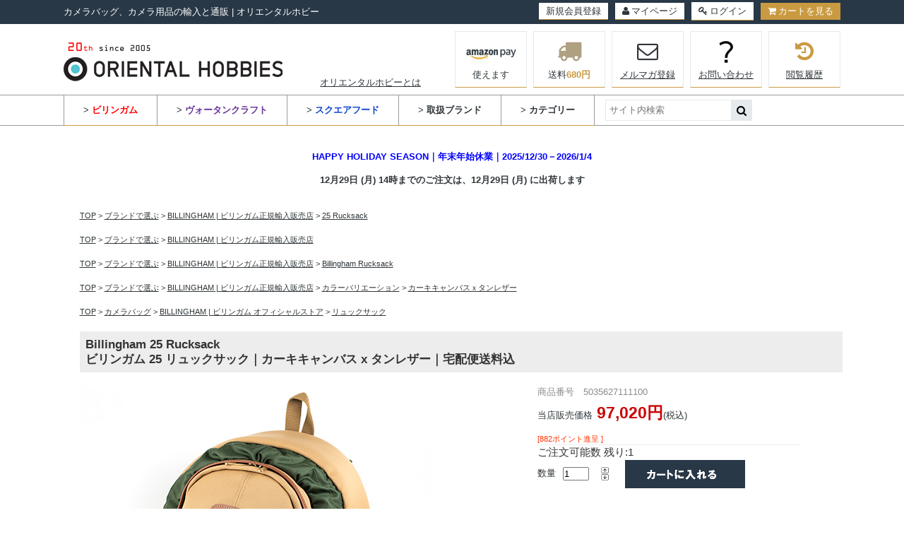

--- FILE ---
content_type: text/html;charset=Shift_JIS
request_url: https://oriental-hobbies.com/fs/camera/billingham_25_rucksack/5035627111100
body_size: 12493
content:
<!DOCTYPE html PUBLIC "-//W3C//DTD XHTML 1.0 Transitional//EN" "http://www.w3.org/TR/xhtml1/DTD/xhtml1-transitional.dtd">
<html lang="ja">
<head>
<meta http-equiv="Content-Language" content="ja" />
<meta http-equiv="Content-Type" content="text/html; charset=Shift_JIS" />
<meta http-equiv="Pragma" content="no-cache" />
<meta http-equiv="cache-control" content="no-cache" />
<meta http-equiv="Expires" content="Thu, 01 Dec 1994 16:00:00 GMT" />
<meta name="description" content="Billingham 25 Rucksack｜ビリンガム 25 リュックサック｜カーキキャンバス x タンレザー｜宅配便送料込 25 Rucksack" />
<meta name="keywords" content="Billingham 25 Rucksack｜ビリンガム 25 リュックサック｜カーキキャンバス x タンレザー｜宅配便送料込,25 Rucksack" />
<meta property="og:title" content="Billingham 25 Rucksack｜ビリンガム 25 リュックサック｜カーキキャンバス x タンレザー｜宅配便送料込" />
<meta property="og:image" content="https://oriental-hobbies.com/shop/item/camera/picture/goods/3755_1.jpg" />
<meta property="og:url" content="https://oriental-hobbies.com/fs/camera/5035627111100?utm_source=facebook&utm_medium=FacebookProduct&utm_campaign=FacebookLike" />
<meta property="og:site_name" content="カメラバッグとカメラアクセサリー専門店オリエンタルホビー" />
<meta property="og:description" content="




■ビリンガム 25リュックサック   



- デジタルカメラ1-2台と交換レンズ3-4本の収納に


- 着脱式極厚パッドインサート付属


- 防水性と耐久性に優れた3層構造のオリジナルファブリック


- フルグレインレザーと真鍮製の固定具


- ビリンガム正規輸入販売店扱い｜英国製


- 25リュックサック｜カラーバリエーション





■防水、耐久、プロテクションに優れたカメラリュックサック



エレガントな外観と優れた防水、耐久、プロテクション性が融合したカメラリュックサック。
35リュックサックよりもひとまわり大きな25リュックサックの着脱式パッドインサートにはデジタルカメラ1-2台と交換レンズ3-4本が、またフロントジッパーポケットには11インチiPadが収納できます。








メインコンパートメントを雨から守るドローコード付きのレインカバーとパーソナルアイテムの収納に便利なフロントジッパーポケット








オプションのエンドポケットが装着できる革製サイドパネルとバッグが吊るせるループを装備








人間工学に基づいて設計されたショルダーストラップと背面中央に通気性を" />
<meta property="og:locale" content="ja_JP" />
<meta property="og:type" content="product" />
<meta property="product:price:amount" content="97020" />
<meta property="product:price:currency" content="JPY" />
<meta property="product:product_link" content="https://oriental-hobbies.com/fs/camera/billingham_g/5035627111100" />

<title>Billingham 25 Rucksack｜ビリンガム 25 リュックサック｜カーキキャンバス x タンレザー｜宅配便送料込 25 Rucksack| カメラバッグとカメラアクセサリー専門店オリエンタルホビー</title>
<link rel="stylesheet" type="text/css" href="/shop/css/r_system_preset.css?v3.24.0" />
<link rel="stylesheet" type="text/css" href="/shop/item/camera/design/template04/css/system_DesignSettings.css" />
<link rel="stylesheet" type="text/css" href="/shop/item/camera/design/template04/css/system_SizeColorSettings.css" />
<link rel="stylesheet" type="text/css" href="/shop/item/camera/design/template04/css/system_LayoutSettings.css" />
<link rel="stylesheet" type="text/css" href="/shop/item/camera/design/template04/css/original.css" />

<link rel="canonical" href="https://oriental-hobbies.com/fs/camera/5035627111100" />
<script type="text/javascript" src="/shop/js/jquery.js" charset="UTF-8"></script>
<script type="text/javascript" src="/shop/js/fs2api.js" charset="UTF-8"></script>
<script type="text/javascript">
(function($) {$(function() { $('.FS2_WishListEntryButton_container').click(function(e) { var goodsUrl = e.currentTarget.id.substring(18); FS2.addWishList({ shopKey: 'camera', domain: 'oriental-hobbies.com', ssldomain: 'oriental-hobbies.com', data: { goods_url: goodsUrl, url: '%2Ffs%2Fcamera%2Fbillingham_25_rucksack%2F5035627111100' }, done: function() { $('#FS2_WishListEntry_' + goodsUrl).addClass('FS2_hiddenElement'); $('#FS2_WishListRegistered_' + goodsUrl).removeClass('FS2_hiddenElement'); }, }); });
 $('.FS2_AlreadyWishListButton_container').click(function(e) { var goodsUrl = e.currentTarget.id.substring(23); FS2.removeWishList({ shopKey: 'camera', domain: 'oriental-hobbies.com', ssldomain: 'oriental-hobbies.com', data: { goods_url: goodsUrl, url: '%2Ffs%2Fcamera%2Fbillingham_25_rucksack%2F5035627111100' }, done: function() { $('#FS2_WishListEntry_' + goodsUrl).removeClass('FS2_hiddenElement'); $('#FS2_WishListRegistered_' + goodsUrl).addClass('FS2_hiddenElement'); }, }); });});})(jQuery);
</script>


<script type="text/javascript" src="/shop/js/futureshop2.js"></script>
<script type="text/javascript" src="/shop/item/camera/design/template04/js/original.js"></script>



<!-- Google tag (gtag.js) -->
<script async src="https://www.googletagmanager.com/gtag/js?id=G-EH5LFZFL7Z"></script>
<script>
  window.dataLayer = window.dataLayer || [];
  function gtag(){dataLayer.push(arguments);}
  gtag('js', new Date());

  gtag('config', 'G-EH5LFZFL7Z');
</script>
<script type="text/javascript">

(function(i,s,o,g,r,a,m){i['GoogleAnalyticsObject']=r;i[r]=i[r]||function(){
(i[r].q=i[r].q||[]).push(arguments)},i[r].l=1*new Date();a=s.createElement(o),
m=s.getElementsByTagName(o)[0];a.async=1;a.src=g;m.parentNode.insertBefore(a,m)
})(window,document,'script','//www.google-analytics.com/analytics.js','ga');

ga('create', 'UA-8894047-1','auto',{'allowLinker':true});
ga('require','displayfeatures');
ga('require', 'linker');
// Define which domains to autoLink.
ga('linker:autoLink', ['oriental-hobbies.com','c12.future-shop.jp']);
ga('send', 'pageview');

</script>

<script>
(function(w,d,s,c,i){w[c]=w[c]||{};w[c].trackingId=i;
var f=d.getElementsByTagName(s)[0],j=d.createElement(s);j.async=true;
j.src='//cdn.contx.net/collect.js';f.parentNode.insertBefore(j,f);
})(window,document,'script','contx','CTX-x-hDBZ5c1o');
</script>
<script type="text/javascript" src="//r2.future-shop.jp/fs.camera/pc/recommend.js" charset="UTF-8"></script>
</head>
<body id="FS2_body_Goods" class="FS2_body_Goods_GoodsDetail FS2_body_Goods_GoodsDetail_5035627111100" xmlns:fb="http://ogp.me/ns/fb#">

<div class="layout_body">
	

	<div class="layout_header"><!--[if lt IE 9]>
	<script type="text/javascript" src="https://cdnjs.cloudflare.com/ajax/libs/html5shiv/3.7.3/html5shiv.min.js"></script>
<![endif]-->	
	
	<script type="text/javascript">
		thisDay = new Date();
		timeStamp = thisDay.getTime();
		myMonth = thisDay.getMonth() + 1;
		myDate  = thisDay.getDate();
		myHours = thisDay.getHours();
		myDay   = thisDay.getDay();
		myWeekTbl = new Array( "日","月","火","水","木","金","土" );
		
		function isHoliday (year, month, date, nday) {
		  nofw    = Math.floor((date - 1) / 7) + 1;
		  shunbun = Math.floor(20.8431+0.242194*(year-1980)-Math.floor((year-1980)/4));
		  syubun  = Math.floor(23.2488+0.242194*(year-1980)-Math.floor((year-1980)/4));
		  if (month ==  1 && date ==  1){ return 1; } // 元旦
		  if (month ==  1 && date ==  2){ return 1; } // 2025お正月休み★
		  if (month ==  1 && nday ==  1 && nofw ==  2){ return 1; } // 成人の日
		  if (month ==  2 && date == 11){ return 1; } // 建国記念の日
		  if (month ==  2 && date == 23){ return 1; } // 天皇誕生日
		  if (month ==  3 && date == shunbun){ return 1; } // 春分の日
		  if (month ==  4 && date == 29){ return 1; } // 昭和の日
		  if (month ==  5 && date >=  3 && date <=  5){ return 1; } // 憲法記念日～こどもの日
		  if (month ==  7 && nday ==  1 && nofw ==  3){ return 1; } // 海の日
		  if (month ==  8 && date == 11){ return 1; } // 山の日
		  if (month ==  8 && date == 15){ return 1; } // 2025夏季休業★
		  if (month ==  9 && nday ==  1 && nofw ==  3){ return 1; } // 敬老の日
		  if (month ==  9 && date == syubun){ return 1; } // 秋分の日
		  if (month ==  9 && nday ==  2 && nofw ==  3 
		                  && date+1 == syubun){ return 1; } // 9月第3火曜の翌日が秋分の日→国民の休日
		  if (month == 10 && date == 13){ return 1; } // スポーツの日
		  if (month == 11 && date ==  3){ return 1; } // 文化の日
		  if (month == 11 && date == 23){ return 1; } // 勤労感謝の日
		  if (month == 12 && date == 30){ return 1; } // 2025お正月休み★
		  if (nday  ==  6){ return 2; } // 土曜
		  if (nday  ==  0){ return 2; } // 日曜
		  if (nday  ==  3){ return 2; } // 水曜
		  return 0;
		}
		
		function dispDateW () {
		  return dispDate(1);
		}
		
		function dispDate1W (h) {
		  return dispDate1(h, 1);
		}
		
		function dispDate2W (n, h) {
		  return dispDate2(n, h, 1);
		}
		
		function dispDate (w) {
		  return dateFormat(myMonth,myDate,myDay,w);
		}
		
		function dispDate1 (h, w) {
		  return dispDate2(0, h, w);
		}
		
		function dispDate2 (n, h, w) {
		  var i = 0;
		  while (i <= n) {
		    thisDay.setTime(timeStamp + (1000*60*60*24 * i));
		    myYear2  = thisDay.getFullYear();
		    myMonth2 = thisDay.getMonth() + 1;
		    myDate2  = thisDay.getDate();
		    myDay2   = thisDay.getDay();
		    if (isHoliday(myYear2,myMonth2,myDate2,myDay2) == 0 && i == 0 && h <= myHours) { n++; }  // 翌日扱い
		    if (isHoliday(myYear2,myMonth2,myDate2,myDay2) >= 1){ n++; }  // 休日
		    if (isHoliday(myYear2,myMonth2,myDate2,myDay2) == 1 && myDay2 == 0){ n++; }  // 振替休日
		    i++;
		  }
		  return dateFormat(myMonth2,myDate2,myDay2,w);
		}
		
		function dateFormat (month, date, week, w) {
		  if (w == 1) { return month+"月"+date+"日 ("+myWeekTbl[week]+") "; }
		  else { return month+"月"+date+"日"; }
		}
	</script>
</head>
<body>
	<header>
		<div id="head" class="header__head">
			<div class="header__head-innr clearfix">
				<h1 class="store-intro">カメラバッグ、カメラ用品の輸入と通販&nbsp;|&nbsp;オリエンタルホビー</h1>
				<div class="header__head_right-contents">
					<a href="https://oriental-hobbies.com/fs/camera/MemberEntryEdit.html" class="header__head_right-contents_btn">新規会員登録</a>
					<a href="https://oriental-hobbies.com/fs/camera/MyPageTop.html" class="header__head_right-contents_btn"><i class="fa fa-user" aria-hidden="true"></i>マイページ</a>
					<a href="https://oriental-hobbies.com/fs/camera/Login.html" class="header__head_right-contents_btn login"><i class="fa fa-key" aria-hidden="true"></i>ログイン</a>
					<a href="https://oriental-hobbies.com/fs/camera/Logout.html" class="header__head_right-contents_btn logout"><i class="fa fa-sign-out" aria-hidden="true"></i>ログアウト</a>
					<a href="https://oriental-hobbies.com/fs/camera/ShoppingCart.html" class="header__head_right-contents_btn cart"><i class="fa fa-shopping-cart" aria-hidden="true"></i>カートを見る</a>
				</div>
			</div>
		</div>
		<div class="header__mid clearfix">
			<h2 class="header__logo"><a href="https://oriental-hobbies.com/"><img src="/shop/item/camera/design/img04/logo.png" srcset="/shop/item/camera/design/img04/logo.png, /shop/item/camera/design/img04/logo@2x.png 2x" alt="ORIENTAL HOBBIES"></a></h2>
			<div class="header__mid_right-column">	
				<ul class="header__navigation">
				<li><font color="#00a384"></font><a href="https://oriental-hobbies.com/fs/camera/c/customer">オリエンタルホビーとは</a>&emsp;&emsp;&emsp;</li>
				</ul>
				<ul class="header__nav-btn">
					<li><a href="https://oriental-hobbies.com/fs/camera/c/guide_amazon"><img src="/shop/item/camera/design/img04/amazon-payments.png" srcset="/shop/item/camera/design/img04/amazon-payments.png, /shop/item/camera/design/img04/amazon-payments@2x.png 2x" alt="amazon payments">使えます</a></li>
					<li><a href="https://oriental-hobbies.com/fs/camera/c/guide"><i class="fa fa-truck" aria-hidden="true"></i>送料<span class="txt--gold txt--bold">680円</span></a></li>
					<li><a href="https://oriental-hobbies.com/fs/camera/MailMagazineEntry.html"><i class="fa fa-envelope-o" aria-hidden="true"></i><span class="underline">メルマガ登録</span></a></li>
					<li><a href="https://oriental-hobbies.com/fs/camera/c/contact"><img src="/shop/item/camera/design/img04/question.gif" alt="問合せ"><span class="underline">お問い合わせ</span></a></li>
					<li><a href="https://oriental-hobbies.com/fs/camera/c/history"><i class="fa fa-history" aria-hidden="true" style="color: #c99a41;"></i><span class="underline">閲覧履歴</span></a></li>
				</ul>
			</div>	
		</div>
		<div class="header__info">
			<div class="header__info-innr clearfix">
				<nav>
					<ul class="header__info_global-navigation">
						<li><a href="https://oriental-hobbies.com/fs/camera/c/billingham_g">&gt;&nbsp;<b><font color="red">ビリンガム</font></a></b></li>
						<li><a href="https://oriental-hobbies.com/fs/camera/c/wotancraft">&gt;&nbsp;<b><font color="#663399">ヴォータンクラフト</font></b></a></li>
						<li><a href="https://oriental-hobbies.com/fs/camera/c/squarehood">&gt;&nbsp;<b><font color="#0d44d0">スクエアフード</font></b></a></li>
						<li><a href="https://oriental-hobbies.com/fs/camera/c/brand">&gt;&nbsp;<b>取扱ブランド</b></a></li>
						<li><a href="https://oriental-hobbies.com/fs/camera/c/productlist/">&gt;&nbsp;<b>カテゴリー</b></a></li>
					</ul>
				</nav>
				<div class="header__info_search-box">
                                        <form action="https://oriental-hobbies.com/fs/camera/GoodsSearchList.html" method="get">
					        <input name="keyword" type="text" placeholder="サイト内検索">
					        <button type="submit"><i class="fa fa-search" aria-hidden="true"></i></button>
                                        </form>
				</div>
				<!--<div class="header__info_right-contents">
					<p class="header__info-tel">電話注文・お問い合わせ｜098-988-3005<span class="header__info-time">10時-12時｜14時-16時　土日祝除く</span></p>
				</div>-->
			</div>
		</div>
	</header>
	
	<div class="global__information">
		<p class="global__information-txt">
<br>

<b><font color="blue">HAPPY HOLIDAY SEASON｜年末年始休業｜2025/12/30－2026/1/4</font></b><br><br>

			<span class="txt--bold"><script language="JavaScript" charset="shift_jis">document.write(dispDate1W(14));</script>14時までのご注文は、<script language="JavaScript" charset="shift_jis">document.write(dispDate2W(0,14));</script>に出荷します
<br>
</span>
<br>



</p>
</div></div>

	<table border="0" cellspacing="0" cellpadding="0" class="layout_table">
	 <tr>
		
		<td class="layout_content">
			
			
							<div class="system_content">
					<p class="pan FS2_breadcrumbs">
<a href="https://oriental-hobbies.com/">TOP</a> &gt; <a href="https://oriental-hobbies.com/fs/camera/c/brand">ブランドで選ぶ</a> &gt; <a href="https://oriental-hobbies.com/fs/camera/c/billingham_g">BILLINGHAM | ビリンガム正規輸入販売店</a> &gt; <a href="https://oriental-hobbies.com/fs/camera/c/billingham_25_rucksack">25 Rucksack</a>
</p><p class="pan FS2_breadcrumbs_1">
<a href="https://oriental-hobbies.com/">TOP</a> &gt; <a href="https://oriental-hobbies.com/fs/camera/c/brand">ブランドで選ぶ</a> &gt; <a href="https://oriental-hobbies.com/fs/camera/c/billingham_g">BILLINGHAM | ビリンガム正規輸入販売店</a>
</p><p class="pan FS2_breadcrumbs_2">
<a href="https://oriental-hobbies.com/">TOP</a> &gt; <a href="https://oriental-hobbies.com/fs/camera/c/brand">ブランドで選ぶ</a> &gt; <a href="https://oriental-hobbies.com/fs/camera/c/billingham_g">BILLINGHAM | ビリンガム正規輸入販売店</a> &gt; <a href="https://oriental-hobbies.com/fs/camera/c/billingham_rucksack">Billingham Rucksack</a>
</p><p class="pan FS2_breadcrumbs_3">
<a href="https://oriental-hobbies.com/">TOP</a> &gt; <a href="https://oriental-hobbies.com/fs/camera/c/brand">ブランドで選ぶ</a> &gt; <a href="https://oriental-hobbies.com/fs/camera/c/billingham_g">BILLINGHAM | ビリンガム正規輸入販売店</a> &gt; <a href="https://oriental-hobbies.com/fs/camera/c/billingham_colors">カラーバリエーション</a> &gt; <a href="https://oriental-hobbies.com/fs/camera/c/khaki_canvas_tan_leather">カーキキャンバスｘタンレザー</a>
</p><p class="pan FS2_breadcrumbs_4">
<a href="https://oriental-hobbies.com/">TOP</a> &gt; <a href="https://oriental-hobbies.com/fs/camera/c/camerabag">カメラバッグ</a> &gt; <a href="https://oriental-hobbies.com/fs/camera/c/billingham_1">BILLINGHAM | ビリンガム オフィシャルストア</a> &gt; <a href="https://oriental-hobbies.com/fs/camera/c/ruck_billingham">リュックサック</a>
</p>
					
					
					
<a name="5035627111100"></a>
<div class="gl_Item" id="FS2_itemlayout_J">
<div class="user_inner_content FS2_upper_comment FS2_SeniorDesign_comment"><span class="moji110">Billingham 25 Rucksack<br>ビリンガム 25 リュックサック｜カーキキャンバス x タンレザー｜宅配便送料込</span></div>

	<table border="0" cellspacing="0" cellpadding="0">
	<tr>
 <td class="FS2_itemlayout_td_Left"><div class="FS2_thumbnail_container"><a href="javascript:window.open('/shop/item/camera/picture/goods/3755_1.jpg', '', '').focus();"><img src="/shop/item/camera/picture/goods/3755_1.jpg" class="thumbnail" border="0" alt="Billingham 25 Rucksack｜ビリンガム 25 リュックサック｜カーキキャンバス x タンレザー｜全国送料無料" /></a><br /><a href="javascript:window.open('/shop/item/camera/picture/goods/3755_2.jpg', '', '').focus();"><img src="/shop/item/camera/picture/goods/3755_2.jpg" class="thumbnail" border="0" alt="Billingham 25 Rucksack｜ビリンガム 25 リュックサック｜カーキキャンバス x タンレザー｜宅配便送料込" /></a><br /></div></td>
 <td class="FS2_itemlayout_td_Right">
<h1 class="itemTitle">Billingham 25 Rucksack｜ビリンガム 25 リュックサック｜カーキキャンバス x タンレザー｜宅配便送料込</h1>
<p class="itemNumber">商品番号　5035627111100</p>
<div class="FS2_itemPrice_area">
<p class="FS2_itemPrice_text">
<span class="FS2_special_price">当店販売価格</span><span class="itemPrice">97,020円</span><span class="FS2_itemPrice_addition">(税込)</span>
</p>
</div>

<p class="FS2_point">[882ポイント進呈 ]</p>

<form method="POST" action="https://oriental-hobbies.com/fs/camera/ToCart.html">
<input type="image" name="dummySubmit" border="0" src="/adminItem/img/1px.gif" id="submit" value="" onClick="return false;" class="dummySubmit"/>
<input type="hidden" name="url" value="/fs/camera/billingham_25_rucksack/5035627111100" />
<input type="hidden" name="pagename" value="GoodsDetail" />
<input type="hidden" name="goodsId" value="3755" />

<p class="FS2_Stock">ご注文可能数 残り:1</p>
<div class="FS2_figure">
<table border="0" cellspacing="2" cellpadding="0" class="FS2_figure_table">
<tr>
<td style="vertical-align:middle;" nowrap="nowrap" class="FS2_figure_table_td_figure">数量</td>
<td style="vertical-align:middle;" class="FS2_figure_table_td_input_cnt"><input name="cnt" type="text" value="1" size="3" maxlength="16000" /></td>
<td style="vertical-align:middle;" class="FS2_figure_table_td_updn_btn"><input type="image" src="/shop/img/nup.gif" width="15" height="13" onClick="return countUp(this.form.cnt);" /><br /><input type="image" src="/shop/img/ndown.gif" width="15" height="12" onClick="return countDown(this.form.cnt);" /></td>
<td style="vertical-align:middle;" class="FS2_figure_table_td_cart_btn"><input name="toCart" type="image" id="toCart" src="/shop/item/camera/design/template04/btn/InCartButton.gif" alt="カートに入れる" onClick="return canSubmit();" /></td>
</tr>
</table>
</div>
</form>


 
 <div class="FS2_TweetButton_area">
<a href="https://twitter.com/share" class="twitter-share-button" data-count="none" data-lang="ja">Tweet</a><script type="text/javascript" src="https://platform.twitter.com/widgets.js" charset="utf-8"></script>
<div class="line-it-button" data-lang="ja" data-type="share-a" data-env="REAL" data-url="https://oriental-hobbies.com/fs/camera/5035627111100" data-color="default" data-size="small" data-count="false" data-ver="3" style="display: none;"></div>
<script src="https://www.line-website.com/social-plugins/js/thirdparty/loader.min.js" async="async" defer="defer"></script><div id="fb-root"></div>
<script>(function(d, s, id) {
var js, fjs = d.getElementsByTagName(s)[0];
if (d.getElementById(id)) return;
js = d.createElement(s); js.id = id;
js.src = "//connect.facebook.net/ja_JP/sdk.js#xfbml=1&version=v2.0";
fjs.parentNode.insertBefore(js, fjs);
}(document, 'script', 'facebook-jssdk'));</script>

<div class="fb-like" data-href="https://oriental-hobbies.com/fs/camera/5035627111100" data-layout="button_count" data-action="like" data-show-faces="true" data-share="false"></div>
</div>
<div class="FS2_InquiryButton_area">
 <a href="https://oriental-hobbies.com/fs/camera/InquiryEdit.html?goods=5035627111100" onClick="return canSubmit();"><img src="/shop/item/camera/design/template04/btn/InquiryButton.gif" border="0" alt="商品についてのお問い合わせ" /></a>
</div><div class="FS2_WishListButton_area">
<a href="javascript:void(0)" id="FS2_WishListEntry_5035627111100" class="FS2_WishListEntryButton_container"><img src="/shop/item/camera/design/template04/btn/WishListButton.gif" alt="お気に入りに登録" border="0" /></a>
<a href="javascript:void(0)" id="FS2_WishListRegistered_5035627111100" class="FS2_AlreadyWishListButton_container FS2_hiddenElement"><img src="/shop/item/camera/design/template04/btn/AlreadyWishListButton.gif" alt="お気に入りに登録済み" border="0" /></a>
</div>
		<div class="FS2_ReviewEditButton_area">
<a href="https://oriental-hobbies.com/fs/camera/ReviewEntry.html?goods=5035627111100" onClick="return canSubmit();"><img src="/shop/item/camera/design/template04/btn/ReviewEdit.gif" alt="レビューを書く" border="0" /></a>
</div>
<div class="FS2_ReviewButton_area">
<a href="https://oriental-hobbies.com/fs/camera/ReviewListGoods.html?goods=5035627111100" onClick="return canSubmit();"><img src="/shop/item/camera/design/template04/btn/Review.gif" alt="レビューを見る" border="0" align="absmiddle" /><span class="FS2_ReviewButton_textLink">(1件)</span>
</a>
</div>
<div class="FS2_ReviewEditAverage">
<p>この商品の平均評価：<img src="/shop/item/camera/design/template04/btn/ReviewStars_50.gif" alt="おすすめ度（5.0）" border="0" align="absmiddle" class="FS2_ReviewStars" /> <b class="caution">5.00</b></p>
</div>
</td>
	</tr>
 </table>

 <div class="FS2_ItemComment"><a href="https://oriental-hobbies.com/fs/camera/c/billingham_g">
<img src="https://orihobi.sakura.ne.jp/shohin_photo_500/billingham/billingham_logo_710.jpg" alt="ビリンガムロゴ">
</a>
<br>
<br>
<b><span class="moji140">■ビリンガム 25リュックサック </span></b> <span class="moji110"> </span>
<br>
<br>
<span class="moji120">
- デジタルカメラ1-2台と交換レンズ3-4本の収納に
<br>
<br>
- 着脱式極厚パッドインサート付属
<br>
<br>
- 防水性と耐久性に優れた3層構造のオリジナルファブリック
<br>
<br>
- フルグレインレザーと真鍮製の固定具
<br>
<br>
- ビリンガム正規輸入販売店扱い｜英国製
<br>
<br>
- 25リュックサック｜<a href="https://oriental-hobbies.com/fs/camera/c/billingham_25_rucksack">カラーバリエーション</a>
</span>
<br>
<br>
<br>
<br>
<b><span class="moji140">■防水、耐久、プロテクションに優れたカメラリュックサック</span></b>
<br>
<br>
<span class="moji120">
エレガントな外観と優れた防水、耐久、プロテクション性が融合したカメラリュックサック。
<a href="https://oriental-hobbies.com/fs/camera/c/billingham_35_rucksack">35リュックサック</a>よりもひとまわり大きな25リュックサックの着脱式パッドインサートにはデジタルカメラ1-2台と交換レンズ3-4本が、またフロントジッパーポケットには11インチiPadが収納できます。
</span>
<br>
<br>
<br>
<img src="https://orihobi.sakura.ne.jp/shohin_photo_500/billingham/5035627111100_00.jpg" alt="Billingham｜ビリンガム 25リュックサック">
<br>
<center>
<span class="moji120">
メインコンパートメントを雨から守るドローコード付きのレインカバーとパーソナルアイテムの収納に便利なフロントジッパーポケット
</span>
</center>
<br>
<br>
<img src="https://orihobi.sakura.ne.jp/shohin_photo_500/billingham/5035627111100_08.jpg" alt="Billingham｜ビリンガム 25リュックサック">
<br>
<center>
<span class="moji120">
オプションのエンドポケットが装着できる革製サイドパネルとバッグが吊るせるループを装備
</span>
</center>
<br>
<br>
<img src="https://orihobi.sakura.ne.jp/shohin_photo_500/billingham/5035627111100_11.jpg" alt="Billingham｜ビリンガム 25リュックサック">
<br>
<center>
<span class="moji120">
人間工学に基づいて設計されたショルダーストラップと背面中央に通気性を確保するメッシュ裏地、
<br>
またバッグを守り、長持ちさせるレザーパッチと真ちゅう鋲をバッグ底に装備する
</span>
</center>
<br>
<br>
<br>
<br>
<b><span class="moji140">■25リュックサック｜携行</span></b>
<br>
<br>
<img src="https://orihobi.sakura.ne.jp/shohin_photo_500/billingham/5035627111100_10.jpg" alt="Billingham｜ビリンガム 25リュックサック">
<br>
<center><span class="moji120">model: 177cm｜color : カーキキャンバス x タンレザー</span></center>
<br>
<br>
<br>
<br>
<br>
<b><span class="moji140">■25リュックサック｜収納</span></b>
<br>
<br>
<center><span class="moji120">
パッドインサート｜W250mm x D130mm x H310mm｜9.4L
</span></center>
<br>
<img src="https://orihobi.sakura.ne.jp/shohin_photo_500/billingham/5035627111100_02.jpg" alt="Billingham｜ビリンガム 35リュックサック">
<br>
<center><span class="moji120">収納例：Nikon DF + AF-S 300mmF4.0(三脚座付) | AF-S Nikkor35mmF1.4 | PC-E Nikkor24mmF3.5D ｜フラッシュ</span></center>
<br>
<br>
<br>
<img src="https://orihobi.sakura.ne.jp/shohin_photo_500/billingham/5035627111100_06.jpg" alt="Billingham｜ビリンガム 35リュックサック">
<br>
<center><span class="moji120">スリットポケット収納例</span></center>
<br>
<br>
<br>
<img src="https://orihobi.sakura.ne.jp/shohin_photo_500/billingham/5035627111100_04.jpg" alt="Billingham｜ビリンガム 35リュックサック">
<br>
<center><span class="moji120">フロントジッパーポケット収納例</span></center>
<br>
<br>
<br>
<br>
<b><span class="moji140">■25リュックサック｜付属品</span></b>
<br>
<br>
<img src="https://orihobi.sakura.ne.jp/shohin_photo_500/billingham/5035627111100_01.jpg" alt="Billingham｜ビリンガム 35リュックサック">
<br>
<center><span class="moji120">
メインコンパートメントの全周に施された極厚25mmの高密度フォームパッドが機材を衝撃から守ります。<br>また機材を自由にレイアウトできる着脱式デバイダーが大小各2枚付属します。
</span></center>
<br>
<br>
<br>
<br>
<b><span class="moji140">■25リュックサック｜オプション</span></b>
<br>
<br>
<img src="https://orihobi.sakura.ne.jp/shohin_photo_500/billingham/5035627111100_12.jpg" alt="Billingham｜ビリンガム 35リュックサック">
<br>
<br>
<center><span class="moji120">
両サイドの革製サイドパネルにエンドポケット<a href="https://oriental-hobbies.com/fs/camera/c/avea7">AVEA7</a>(0.5L)、または<a href="https://oriental-hobbies.com/fs/camera/c/avea8">AEVA8</a>(1.1L)が装着できます。装着写真はAVEA7。
</span></center>
<br>
<br>
<br>
<br>
<br>
<b><span class="moji140">■25リュックサック｜カラーバリエーション</span></b>
<br>
<br>
<center>
<table class="table_01">
<tr>
<td width="237">
<a href="https://oriental-hobbies.com/fs/camera/5035627111100"><img src="https://orihobi.sakura.ne.jp/shohin_photo_500/billingham/5035627111100_s.jpg" /><br><center>カーキキャンバス<br>タンレザー</center></a>
</td>
<td width="237">
<a href="https://oriental-hobbies.com/fs/camera/5035627111117"><img src="https://orihobi.sakura.ne.jp/shohin_photo_500/billingham/5035627111117_s.jpg" /><br><center>ブラックキャンバス<br>タンレザー</center></a>
</td>
<td width="237">
<a href="https://oriental-hobbies.com/fs/camera/5035627116945"><img src="https://orihobi.sakura.ne.jp/shohin_photo_500/billingham/5035627116945_s.jpg" /><br><center>セ－ジファイバーナイト<br>チョコレートレザー</center></a>
</td>
 <td width="237">

</td>
</tr>
</table>
</center>
<br>
<br>
<br>
<br>
<br>
<b><span class="moji140">■リュックサック｜モデルバリエーション</span></b>
<br>
<br>
<img src="https://orihobi.sakura.ne.jp/shohin_photo_500/billingham/5035627109367_15.jpg"">
<br>
<center><span class="moji120">
<a href="https://oriental-hobbies.com/fs/camera/c/billingham_35_rucksack">35リュックサック</a>｜7.0L　　　　　　　　　　　　25リュックサック｜9.4L
</span></center>
<br>
<br>
<br>
<br>
<b><span class="moji140">■2種類の表地、キャンバスとファイバーナイトについて</span></b>
<br>
<br>
<span class="moji120">
キャンバスとファイバーナイトはビリンガムバッグの表面に使われる表地の種類です。
<br>
<br>
往年のビリンガムファンにはおなじみのキャンバスは綿とポリエステルの混合素材、新たに登場 したファイバーナイトは合成繊維を素材とする生地で、
どちらも耐久性に非常に優れた生地です。 またあえて比較すればファイバーバイトがキャンバスよりもさらに高い耐久性を誇ります。
<br>
<br>
ビリンガムオリジナル生地の強みは表地だけではありません。防水ラバーの中地を表地と非浸透性ポリエステルの裏地でサンドイッチした3層構造が、
非常に優れた防水性を実現。メンテナンスフリーでいつまでも防水性を維持します。
<br>
<br>
ややソフトな手触りのキャンバスは経年変化やビンテージ感を楽しみたい方におすすめです。 キャンバスと比べれば、ややラフな手触りのファイバ
ーナイトは色落ちしにくく、バッグを 日常的に酷使する方、特にブラックカラーのバッグでは検討する価値があります。
</span>
<br>
<br>
<br>
<br>
<b><span class="moji140">■製品仕様</span></b>
<table class="table_05">
<tr>
<th>商品名</th>
<td>ビリンガム[Billingham] カメラバッグ<br />
25リュックサック  カーキキャンバス x タンレザー</td>
</tr>
<tr>
<th>外寸</th>
<td>横幅 340 × 奥行 230 × 高さ 440 mm</td>
</tr>
<tr>
<th>内寸</th>
<td>機材収納部：横幅 250 × 奥行 130 × 高さ 310 mm(パッドあり)</td>
</tr>
<tr>
<th>容積</th>
<td>メイン収納部：9.4L(コンパートメントあり)/11.4L(コンパートメントなし)<br>
フロントポケット：1.6L</td>
</tr>
<tr>
<th>付属品</th>
<td>ディバイダーセット</td>
</tr>
<tr>
<th>重量</th>
<td>約1.59kg</td>
</tr>
<tr>
<th>オプショナルアクセサリー</th>
<td>エンドポケット：<a href="https://oriental-hobbies.com/fs/camera/c/avea7">AVEA7</a>｜<a href="https://oriental-hobbies.com/fs/camera/c/avea8">AEVA8</a>
<br>
ネームタグ：<a href="https://oriental-hobbies.com/fs/camera/billingham503562710">ラゲッジターリー</a></td>
</tr>
</table><br>
<br>
<br>
<br>
<b><span class="moji140">■ビリンガム総合ページ</span></b>
<br>
<a href="https://oriental-hobbies.com/fs/camera/c/billingham_g">
<img src="https://orihobi.sakura.ne.jp/shohin_photo_500/billingham/billingham_group_1080_20200110.jpg" alt="ビリンガム特集ページ">
<br>
<span class="moji130">ビリンガム国内正規輸入販売店｜オリエンタルホビー</span>
</a>
<br>
<br>
<br>
<br>
<img src="https://orihobi.sakura.ne.jp/shohin_photo_500/review_title1080.gif"><br>
<br></div>

<table border="0" cellspacing="0" cellpadding="0" class="userTable_01">
<tr>
<td class="FS2_Review_Detail_container_td">
<table border="0" cellspacing="0" cellpadding="0">
<tr>
<td class="FS2_Review_Detail_td">
<span class="FS2_Review_Detail_name">
<a href="https://oriental-hobbies.com/fs/camera/ReviewListCustomer.html?reviewId=1689" onClick="return canSubmit();">メーカーサイトレビュー｜Daniel Gさん（2件）</a>
</span>
<p class="FS2_Review_Detail_Prof_Date"><nobr>非公開</nobr>&nbsp;<nobr>投稿日：2019年08月20日</nobr></p>
</td>
</tr>
</table>
</td>
</tr>
<tr>
<td>
<span class="FS2_MyReviewStatus">
<span class="FS2_MyReviewStatus_text">おすすめ度 </span><img src="/shop/item/camera/design/template04/btn/ReviewStars_50.gif" alt="おすすめ度（5.0）" border="0" align="absmiddle" class="FS2_ReviewStars" /></span>
<br clear="all" />
<p class="FS2_MyReviewList_Text">私は撮影旅行をよりミニマルなスタイルにするために、このビリンガムリュックサック25を購入しました。そして現在まさに仕事で使用しているこのリュックサック25は以下4つの基準から選びました。<br />
<br />
まず第1に、私は機内座席の下に収まる＜身の回り品＞として、標準的な＜機内持ち込み手荷物＞と一緒に間違いなく航空機内に持ち込めるバッグパックが必要でした。ちなみにエアカナダの座席下ではフロントポケットを空にしてギリギリでセーフでした。<br />
<br />
第2に、私は小ぶりながら、私の必須カメラ機材、ソニーa7R3＋ツァイスBatisレンズ4本＋小型フラッシュ＋小型卓上三脚が収納できる十分な広さのバッグが必要でした。リュックサック25にはこれらの機材がメインコンパートメントにうまく収まり、さらにスペースが確保できました。もう少し小さな仕切りがあればスペースを十分に活かしたセットアップができたと思いますが、今のところ私はLoweproバッグの仕切りを代用しています。<br />
<br />
第3に、私は安全で、丈夫で、精巧に作られたカメラバッグが必要でしたが、すでに所有するビリンガムカメラバッグ（ライカMコンビネーションバッグと555）での経験からリュックサック25を全面的に信頼しました。特筆すべきは、フロントジッパーが巧妙に隠されていて、どこからアクセスすればいいのか分かりにくくなっていることです。また財布と旅行書類は、バッグ内部のベースパッドの下に安全に収納できます。そしてなにより、ビリンガムカメラバッグは防水性が高く、レインカバーを持ち歩く必要がありません。<br />
<br />
そして最後に、私は都会的でシンプルなバッグが必要でした。というのも私の所有するアウトドア用バックパックの外観は文化的な旅行や都市を歩き回るには不似合いでだったのです。その点、私の期待に最大限応えてくれたリュックサック25のクラシックな外観は、まさに素晴らしいのひとこと。リュックサック25を携行して場違いな気持ちになることはありませんし、この洗練されたカメラバッグの外観はその価格に十分に見合うものであると考えています。またショルダーストラップは人間工学に基ずくフィット感ある良いデザインで、一日中このリュックサックを背負うことをとても楽しいものにしてくれます。<br />
<br />
結論として、リュックサック25は5つ星評価に十分値します。ビリンガムにはこれからも良い仕事を続けて欲しいです。</p></td>
</tr>
</table>
<div class="FS2_ReviewTextLink_area">
<a href="https://oriental-hobbies.com/fs/camera/ReviewListGoods.html?goods=5035627111100" onClick="return canSubmit();">全てのレビューを見る</a>
</div>

</div>

					
										<br clear="all" />
					<div id="FS2_Recommend_List" class="alignItem_05">
						<h2 class="CrossHead"><span class="moji130"><center>本品と一緒におすすめしたいアイテム</cener></span></h2>
<div class="gl_Item" style="text-align:center;" id="FS2_Recommend_itemlayout_B">
<div id="FS2_ReccomendGoods">
	<table border="0" cellspacing="0" cellpadding="0" class="FS2_recommendgoods_table">
	<tr>
		<td valign="top" class="FS2_itemlayout_td_Left">
		<div class="FS2_thumbnail_container">
		<a href="https://oriental-hobbies.com/fs/camera/billingham503562710" onClick="return canSubmit();">		<img src="/shop/item/camera/picture/goods/2792_thumbnail.jpg" alt="ビリンガム　ラゲッジターリー" class="thumbnail" border="0" />
		</a>
		</div>
		
		<h3 class="itemTitle">
		<a href="https://oriental-hobbies.com/fs/camera/billingham503562710" onClick="return canSubmit();">		Billingham｜ビリンガム ラゲッジターリー
		</a>
		</h3>
		
		
		<div class="FS2_itemPrice_area">
		<p class="FS2_itemPrice_text">
		<span class="FS2_special_price">当店販売価格</span>
		<span class="itemPrice">5,940円</span><span class="FS2_itemPrice_addition">(税込)</span>
		</p>
		</div>
		
		
		
		
		</td>
	</tr>
	</table>
</div>
</div>
<div class="gl_Item" style="text-align:center;" id="FS2_Recommend_itemlayout_B">
<div id="FS2_ReccomendGoods">
	<table border="0" cellspacing="0" cellpadding="0" class="FS2_recommendgoods_table">
	<tr>
		<td valign="top" class="FS2_itemlayout_td_Left">
		<div class="FS2_thumbnail_container">
		<a href="https://oriental-hobbies.com/fs/camera/5035627103532" onClick="return canSubmit();">		<img src="/shop/item/camera/picture/goods/3505_thumbnail.jpg" alt="ビリンガム エンドポケット| Avea 3 （カーキキャンバス/タンレザー） " class="thumbnail" border="0" />
		</a>
		</div>
		
		<h3 class="itemTitle">
		<a href="https://oriental-hobbies.com/fs/camera/5035627103532" onClick="return canSubmit();">		メーカー取寄｜Billingham｜ビリンガム エンドポケット| Avea 3｜カーキキャンバス x タンレザー｜LEICA M COMBINATION BAG 適合｜納期見込8週間
		</a>
		</h3>
		
		
		<div class="FS2_itemPrice_area">
		<p class="FS2_itemPrice_text">
		<span class="FS2_special_price">当店販売価格</span>
		<span class="itemPrice">15,147円</span><span class="FS2_itemPrice_addition">(税込)</span>
		</p>
		</div>
		
		
		
		
		</td>
	</tr>
	</table>
</div>
</div>
<div class="gl_Item" style="text-align:center;" id="FS2_Recommend_itemlayout_B">
<div id="FS2_ReccomendGoods">
	<table border="0" cellspacing="0" cellpadding="0" class="FS2_recommendgoods_table">
	<tr>
		<td valign="top" class="FS2_itemlayout_td_Left">
		<div class="FS2_thumbnail_container">
		<a href="https://oriental-hobbies.com/fs/camera/991115003" onClick="return canSubmit();">		<img src="/shop/item/camera/picture/goods/3749_thumbnail.jpg" alt="メーカー取寄せ｜Billingham｜ビリンガム エンドポケット| Avea 5｜納期見込8週間" class="thumbnail" border="0" />
		</a>
		</div>
		
		<h3 class="itemTitle">
		<a href="https://oriental-hobbies.com/fs/camera/991115003" onClick="return canSubmit();">		メーカー取寄｜Billingham｜ビリンガム エンドポケット| Avea 5 オールカラー｜納期見込8週間
		</a>
		</h3>
		
		
		<div class="FS2_itemPrice_area">
		<p class="FS2_itemPrice_text">
		<span class="FS2_special_price">当店販売価格</span>
		<span class="itemPrice">15,444円</span><span class="FS2_itemPrice_addition">(税込)</span>
		</p>
		</div>
		
		
		
		
		</td>
	</tr>
	</table>
</div>
</div>
<div class="gl_Item" style="text-align:center;" id="FS2_Recommend_itemlayout_B">
<div id="FS2_ReccomendGoods">
	<table border="0" cellspacing="0" cellpadding="0" class="FS2_recommendgoods_table">
	<tr>
		<td valign="top" class="FS2_itemlayout_td_Left">
		<div class="FS2_thumbnail_container">
		<a href="https://oriental-hobbies.com/fs/camera/5035627119519" onClick="return canSubmit();">		<img src="/shop/item/camera/picture/goods/3514_thumbnail.jpg" alt="ビリンガム エンドポケット| Avea 7 （カーキキャンバス/タンレザー） " class="thumbnail" border="0" />
		</a>
		</div>
		
		<h3 class="itemTitle">
		<a href="https://oriental-hobbies.com/fs/camera/5035627119519" onClick="return canSubmit();">		Billingham｜ビリンガム エンドポケット| Avea 7｜カーキキャンバス x タンレザー
		</a>
		</h3>
		
		
		<div class="FS2_itemPrice_area">
		<p class="FS2_itemPrice_text">
		<span class="FS2_special_price">当店販売価格</span>
		<span class="itemPrice">15,444円</span><span class="FS2_itemPrice_addition">(税込)</span>
		</p>
		</div>
		
		
		
		
		</td>
	</tr>
	</table>
</div>
</div>
<div class="gl_Item" style="text-align:center;" id="FS2_Recommend_itemlayout_B">
<div id="FS2_ReccomendGoods">
	<table border="0" cellspacing="0" cellpadding="0" class="FS2_recommendgoods_table">
	<tr>
		<td valign="top" class="FS2_itemlayout_td_Left">
		<div class="FS2_thumbnail_container">
		<a href="https://oriental-hobbies.com/fs/camera/5035627119625" onClick="return canSubmit();">		<img src="/shop/item/camera/picture/goods/3720_thumbnail.jpg" alt="Billingham｜ビリンガム エンドポケット| Avea 8｜カーキキャンバス x タンレザー" class="thumbnail" border="0" />
		</a>
		</div>
		
		<h3 class="itemTitle">
		<a href="https://oriental-hobbies.com/fs/camera/5035627119625" onClick="return canSubmit();">		Billingham｜ビリンガム エンドポケット| Avea 8｜カーキキャンバス x タンレザー
		</a>
		</h3>
		
		
		<div class="FS2_itemPrice_area">
		<p class="FS2_itemPrice_text">
		<span class="FS2_special_price">当店販売価格</span>
		<span class="itemPrice">15,840円</span><span class="FS2_itemPrice_addition">(税込)</span>
		</p>
		</div>
		
		
		
		
		</td>
	</tr>
	</table>
</div>
</div>
<br clear="all"/>

					</div>
		 <br clear="all">
					
					<script type="text/javascript"><!--
try{
 _rcmdjp._displayRecommend({
  type:'cv',
  filter:'category',
  template:'fs_recommend'
 });
}catch(err){}
//--></script>
					
				</div>
			
		</td>
		
	 </tr>
	</table>

	<div class="layout_footer">
	 		<footer>
			<div class="footer__global-navigation">
				<div class="footer__global-navigation-innr">
					<nav>
						<ul>
							<li><a href="https://oriental-hobbies.com/">TOPページ</a></li>
							<li><a href="https://oriental-hobbies.com/fs/camera/c/billingham_g">ビリンガム</a></li>
							<li><a href="https://oriental-hobbies.com/fs/camera/c/brand">ブランド</a></li>
							<li><a href="https://oriental-hobbies.com/fs/camera/c/productlist/">アイテム</a></li>
							<li><a href="https://oriental-hobbies.com/fs/camera/c/customer">オリエンタルホビーとは</a></li>
							<li><a href="https://oriental-hobbies.com/fs/camera/MailMagazineEntry.html">メルマガ登録 店長おぐらのカメラ用品便り</a></li>
						</ul>
					</nav>
					<a href="#head" class="btn_pagetop"><i class="fa fa-arrow-up" aria-hidden="true"></i></a>
				</div>
			</div>
			<div class="footer__information">
				<div class="footer__information--store-info_left">
					<img src="/shop/item/camera/design/img04/pic_shop.jpg" srcset="/shop/item/camera/design/img04/pic_shop.jpg, /shop/item/camera/design/img04/pic_shop@2x.jpg 2x" alt="" class="footer__information__pic-store">
					<div class="footer__information--store-info_left-innr">
						<p class="footer__logo"><img src="/shop/item/camera/design/img04/logo.png" srcset="/shop/item/camera/design/img04/logo.png, /shop/item/camera/design/img04/logo@2x.png 2x" alt=""></p>
					<br><br><p class="footer__work-time-left"><!--<span class="txt--bold">営業時間</span>平日｜10:00-12:00&nbsp;/&nbsp;14:00-16:00<br>-->定休｜水土日祝</p>
					</div>
<br><br>
					<ul>
						<li><a href="https://oriental-hobbies.com/fs/camera/BusinessDeal.html">特定商取引法に基づく表記</a></li>
						<li><a href="https://oriental-hobbies.com/fs/camera/PrivacyPolicy.html">個人情報保護方針</a></li>
						<li><a href="https://oriental-hobbies.com/fs/camera/c/company">会社概要</a></li>
						<li><a href="https://oriental-hobbies.com/fs/camera/c/shop-info">アクセス</a></li>
					</ul>
				</div>

				<div class="footer__information--store-info_right">

					<p class="footer__information-txt">
						インターネットからのご注文は年中無休24時間お受けします。<br>
						休業日、営業時間外のご注文は翌営業日よりご案内いたします。<br>
					<br>
						<span class="txt--bold">ご相談・ご要望は<a href="https://oriental-hobbies.com/fs/camera/c/contact">『お問い合わせフォーム』</a>をご利用ください。</span><br><br>
						<span class="txt--bold">運営会社</span>：株式会社オリエンタルホビー<br>
&#12306;903-0821 沖縄県那覇市首里儀保町&nbsp;4-7-3-1F<!--　TEL 098-988-3005--><br><br>
						<span class="txt--bold">運営責任者</span>：小倉英三郎
</p>
				</div>
			</div>
			<div class="footer__copyright">
				<p class="footer__copyright-txt">2016 &copy; Oriental-Hobbies.com&emsp;禁無断複製、無断転載、このホームページに掲載されている記事・写真・図表などの無断転載を禁じます。</p>
			</div>		
		</footer>	

		<script type="text/javascript" src="https://ajax.googleapis.com/ajax/libs/jquery/1.9.1/jquery.min.js"></script>
		<script src="https://cdnjs.cloudflare.com/ajax/libs/iScroll/5.1.3/iscroll.min.js"></script>
                <script src="https://cdnjs.cloudflare.com/ajax/libs/jquery.matchHeight/0.7.0/jquery.matchHeight.js"></script>
		<script src="https://oriental-hobbies.com/shop/js/fs2api.js"></script>
		<script src="/js/original.js"></script>
		
		<script type="text/javascript">
			FS2.repeater({
				ssldomain: 'oriental-hobbies.com',
				shopKey: 'camera',
				member: function(json) {
					$('.header__head_right-contents_btn.logout').show();
				},
				guest: function(json) {
					$('.header__head_right-contents_btn.login').show();
				}
			});
		</script>
		<script type="text/javascript">
			new function(){
				var attr ="data-tor-smoothScroll";//for html5 , if you can't use html5 , this value change "class"
				var attrPatt = /noSmooth/;
				var d = document;//document short cut
				function addEvent(elm,listener,fn){
					try{ // IE
						elm.addEventListener(listener,fn,false);
					}catch(e){
						elm.attachEvent(
							"on"+listener
							,function(){
								fn.apply(elm,arguments)
							}
						);
					}
				}
				function SmoothScroll(a){
					if(d.getElementById(a.rel.replace(/.*\#/,""))){
						var e = d.getElementById(a.rel.replace(/.*\#/,""));
					}else{
						return;
					}
					var end=e.offsetTop
					var docHeight = d.documentElement.scrollHeight;
					var winHeight = window.innerHeight || d.documentElement.clientHeight
					if(docHeight-winHeight<end){
						var end = docHeight-winHeight;
					}
					var start=window.pageYOffset || d.documentElement.scrollTop || d.body.scrollTop || 0;
					var flag=(end<start)?"up":"down";
					function scrollMe(start,end,flag) {
						setTimeout(
							function(){
								if(flag=="up" && start >= end){
									start=start-(start-end)/20-1;
									window.scrollTo(0,start)
									scrollMe(start,end,flag);
								}else if(flag=="down" && start <= end){
									start=start+(end-start)/20+1;
									window.scrollTo(0,start)
									scrollMe(start,end,flag);
								}else{
									scrollTo(0,end);
								}
								return ;
							}
							,10
						);
					}
					scrollMe(start,end,flag);
				}
				addEvent(window,"load",function(){
					var anchors = d.getElementsByTagName("a");
					for(var i = 0 ,len=anchors.length; i<len ; i++){
						if(!attrPatt.test(anchors[i].getAttribute(attr)) && 
							anchors[i].href.replace(/\#[a-zA-Z0-9_]+/,"") == location.href.replace(/\#[a-zA-Z0-9_]+/,"")){
							anchors[i].rel = anchors[i].href;
							anchors[i].href = "javascript:void(0)";
							anchors[i].onclick=function(){SmoothScroll(this)}
						}
					}
				});
			}
		</script>
                <script type="text/javascript">
			$(window).on('load',function(){
				//Match Height
				$('.FS2_body_Goods_GoodsDetail .FS2_Recommend2_recommend ul li').matchHeight();
			});
		</script>
	</div>

</div>
 <script type="text/javascript">
<!--
try{
 _rcmdjp._setItemData({
 code:'5035627111100',
 name:'Billingham 25 Rucksack｜ビリンガム 25 リュックサック｜カーキキャンバス x タンレザー｜宅配便送料込',
 url:'https://oriental-hobbies.com/fs/camera/5035627111100',
 image:'/shop/item/camera/picture/goods/3755_thumbnail.jpg',
 price:'97020',
 price_before_tax:'88200',
 tax:'8820',
 stock:'1',
 point:'882',
 category:'',
 release_date:'2022-08-17 14:36:12',
 disabled:'0',
 validation:'dc51ac02fab7c9eddbb0d5be8a396971'
 });
}catch(err){}
//-->
</script>
<script>
gtag('event', 'view_item', {
currency: 'JPY',
items: [{
item_id: '5035627111100',
item_name: 'Billingham 25 Rucksack｜ビリンガム 25 リュックサック｜カーキキャンバス x タンレザー｜宅配便送料込',
price: 97020,
currency: 'JPY',
}]
});
</script>

</body>

</html>

--- FILE ---
content_type: text/css
request_url: https://oriental-hobbies.com/shop/item/camera/design/template04/css/system_DesignSettings.css
body_size: 10458
content:
/*=========================================================
CSS基本設定
FutureShop2 system_DesignSettings.css　ver2.7.0
=========================================================*/

/*　フォントサイズをクロスブラウジング対応　*/
body {
	font-size:80%;
}

/*　body直下テキスト　*/
.FS2_body_text_area {}
.FS2_body_text {
	margin:0px;
	padding:0px;
}

/*=========================================================
ページレイアウト
=========================================================*/

/*　ページレイアウト　*/
.layout_body {}

/*　ページレイアウト：ヘッダエリア　*/
.layout_header {}

/*　ページレイアウト：左メニュー　*/
td.layout_menu {
	margin:0px;
	padding:0px;
	vertical-align:top;
}

/*　ページレイアウト：コンテンツエリア　*/
td.layout_content {
	margin:0px;
	padding-left:25px;
	vertical-align:top;
}

/*　ページレイアウト：右メニュー　*/
td.layout_right {
	margin:0px;
	padding:0px;
	vertical-align:top;
}

/*　ページレイアウト：フッタエリア　*/
.layout_footer {}


/*=========================================================
ユーザーメニューエリア
=========================================================*/

/*　ユーザーメニューエリア　*/
.utility {
	padding:0px;
	margin:0 0 5px 0;
}

.utility table {
	margin:0px;
}

.utility td {
	padding:0px;
	margin:0px;
}

/*　ユーザーメニューエリア：いらっしゃいませゲストさん　*/
.FS2_welcome_area {
	border-bottom:1px dotted #DDDDDD;
}

.welcome {
	margin-left:0.5em;
	line-height:1.1;
}

/*　ユーザーメニューエリア：マイページ・ログイン・パスワード　*/
.FS2_login_area {
	padding:0 0 0 10px;
	text-align:right;
}

ul.login {
	border-bottom:1px dotted #DDDDDD;
	padding:0px;
	margin:0px;
}

.login li {
	padding:0 5px 0 15px;
	margin:0px;
	display:inline;
}


/*　ユーザーメニューエリア：マイページ　*/
.FS2_icon_mypage {}

/*　ユーザーメニューエリア：ログイン　*/
.FS2_icon_login {}

/*　ユーザーメニューエリア：ログアウト　*/
.FS2_icon_logout {}

/*　ユーザーメニューエリア：パスワードをお忘れですか？　*/
.FS2_FS2_icon_password {}


/*　ユーザーメニューエリア：送料・個人情報・特商　*/
ul.item {
	border-bottom:2px solid #DDDDDD;
	padding:2px 0 0 0;
	margin:5px 0 0 0;
	text-align:right;
}

.item li {
	padding:0 5px 0 15px;
	margin:0px;
	display:inline;
}

/*　ユーザーメニューエリア：送料とお支払い方法について　*/
.FS2_postagesettlelist {}

/*　ユーザーメニューエリア：個人情報の取り扱いについて　*/
.FS2_privacypolicy {}

/*　ユーザーメニューエリア：特定商取引法に基づく表示　*/
.FS2_businessdeal {}




/*=========================================================
システムコンテンツ
=========================================================*/

/*　システムコンテンツ　*/
.system_content {}


/*　システムコンテンツ：パンくずナビ　*/
.pan {
	font-size:50%;
	margin:0 0 20px 0;
}

/*　システムコンテンツ：ページ切り替え（○件中○件表示）　*/
.pager {
	margin:20px 0;
	padding:0 5px;
	border-bottom:2px solid #DDDDDD;
}

.FS2_pager_text {}
.FS2_pager_link_first {}
.FS2_pager_link_prev {}
.FS2_pager_link {}
.FS2_pager_stay {}
.FS2_pager_link_next {}
.FS2_pager_link_last {}


/*　システムコンテンツ：並び替え（並び替え｜価格が安い｜価格が高い｜新着順｜）　*/
/*　システムコンテンツ：並び替え：コンテナ　*/
.FS2_sort_menu_bg {
	margin:0px;
	padding:0 5px;
}

.FS2_sort_menu_bg ul {
	margin:0px;
	padding:0px;
	text-align:right;
}

.FS2_sort_menu_bg li {
	margin:0px;
	padding:0 8px 0 5px;
	display:inline;
	border-right:1px solid #333333;
}

/*　システムコンテンツ：並び替え：コンテナ　*/
#FS2_sort_menu {}

/*　システムコンテンツ：並び替え：並び替え　*/
.FS2_sort_menu_title {}

/*　システムコンテンツ：並び替え：価格が安い　*/
.FS2_sort_menu_sortPriceLowLink {}

/*　システムコンテンツ：並び替え：価格が高い　*/
.FS2_sort_menu_sortPriceHighLink {}

/*　システムコンテンツ：並び替え：新着順　*/
.FS2_sort_menu_sortNewLink {}

/*　システムコンテンツ：並び替え：登録順　*/
.FS2_sort_menu_sortOldLink {}

/*　システムコンテンツ：並び替え：優先度順　*/
.FS2_sort_menu_sortPriorityLink {}

/*　システムコンテンツ：並び替え：レビュー順　*/
.FS2_sort_menu_sortReviewLink {}

/*　システムコンテンツ：並び替え：キーワードヒット順　*/
.FS2_sort_menu_sortKeywordLink {}

/* 商品を閲覧するにはログインが必要です */
.FS2_memberOnly {}
.FS2_memberOnlyText {}
.FS2_memberOnlyLoginLink {}


/*=========================================================
ページ共通設定：見出し
=========================================================*/
.pageTitle {
	padding:0px;
	margin:0 0 25px 0;
	border-bottom:2px solid #DDDDDD;
}

.CrossHead {
	padding:0px;
	margin:20px 0 5px 0;
	border-bottom:2px solid #DDDDDD;
}

.Definition {
	padding:0px;
	margin:20px 0 5px 0;
	border-bottom:2px dotted #DDDDDD;
}


/*=========================================================
ページ共通設定：テーブル
=========================================================*/
.inputTableArea {}

.userTable_01 {
	width:100%;
	margin-bottom:10px;
	border-top:1px solid #DDDDDD;
	border-left:1px solid #DDDDDD;
}

.userTable_01 caption {
	padding:5px;
	text-align:center;
	background:#DDDDDD;
}

.userTable_01 th {
	font-weight:normal;
	background:#F6F6F6;
	border-bottom:1px solid #DDDDDD;
	padding:3px 5px;
}

.userTable_01 td {
	border-bottom:1px solid #DDDDDD;
	border-right:1px solid #DDDDDD;
	padding:3px 5px;
}

.userTable_02 {
	border-top:1px solid #DDDDDD;
	border-left:1px solid #DDDDDD;
	width:100%;
	margin-bottom:10px;
}

.userTable_02 caption {
	padding:5px;
	text-align:center;
	background:#DDDDDD;
}

.userTable_02 th {
	font-weight:normal;
	background:#F6F6F6;
	border-bottom:1px solid #DDDDDD;
	border-right:1px solid #DDDDDD;
	padding:3px 5px;
}

.userTable_02 td {
	border-bottom:1px solid #DDDDDD;
	border-right:1px solid #DDDDDD;
	padding:3px 5px;
}


/*=========================================================
ページ共通設定：個人情報保護方針
=========================================================*/
.FS_privacyPageLink_conteiner {
	text-align:center;
	margin:5px 0;
	border:1px solid #DDDDDD;
	padding:5px;
}

.FS_privacyPageLink_conteiner input {
	position:relative;
	top:3px;
}

.FS_privacyPageLink {}


/*=========================================================
商品ページ
=========================================================*/

/*　商品ページ共通　*/
#FS2_body_Goods {}

.FS2_body_Goods_GoodsGroupList_0,/*商品グループ一覧*/
.FS2_body_Goods_GoodsGroupList_1,/*グループ一覧（第1階層）*/
.FS2_body_Goods_GoodsGroupList_2,/*グループ一覧（第2階層）*/
.FS2_body_Goods_GoodsGroupList_3,/*グループ一覧（第3階層）*/
.FS2_body_Goods_GoodsGroupList_4,/*グループ一覧（第4階層）*/
.FS2_body_Goods_GoodsGroupList_5 /*グループ一覧（第5階層）*/
 {}


/*=========================================================
商品画面：商品カテゴリ一覧ページ
=========================================================*/

/*　商品画面：商品グループ：子グループのコンテナ　*/
.FS2_GroupList {}

/*　商品画面：商品グループ：商品一覧のコンテナ　*/
.FS2_GroupLayout {}


/*　商品画面：商品グループ：商品グループのコンテナ　*/
.groupLayout {
	margin:0 auto;
	width:100%;
}

/*　商品画面：商品グループ：商品のコンテナ　*/
.groupLayout .gl_Item {
	float: left;
	display:inline;
}

/*　商品画面：商品グループ：サムネイル　*/
.groupLayout .FS2_thumbnail_container {
	margin:0 0 5px 0; 
	width: 160px; 
	height: 160px; 
	border: 1px solid #CCC;
}

/*　商品画面：商品グループ名　*/
.groupLayout .itemGroup {
	padding:0px;
	margin: 0 0 5px 0;
}

/*　商品画面：商品グループ：商品一言説明　*/
.FS2_ItemShortComment {}



/*=========================================================
商品画面：商品グループ・商品一覧　レイアウトスタイル
=========================================================*/

/*　商品グループレイアウト1×1から
　　商品レイアウト横幅指定　*/
.alignItem_01 .gl_Item {
	width:98%;
	margin-left:1%;
}

.alignItem_02 .gl_Item {
	width:48.5%;
	margin-left:1%;
}

.alignItem_03 .gl_Item {
	width:32.2%;
	margin-left:1%;
}

.alignItem_04 .gl_Item {
	width:23.8%;
	margin-left:1%;
}

.alignItem_05 .gl_Item {
	width:19.5%;
	margin-left:0.5%;
}

.alignItem_06 .gl_Item {
	width:16.1%;
	margin-left:0.5%;
}

.alignItem_07 .gl_Item {
	width:13.7%;
	margin-left:0.5%;
}

.alignItem_08 .gl_Item {
	width:11.9%;
	margin-left:0.5%;
}

.alignItem_09 .gl_Item {
	width:10.6%;
	margin-left:0.5%;
}

.alignItem_10 .gl_Item {
	width:9.4%;
	margin-left:0.5%;
}


/*=========================================================
商品画面：所属する子グループのレイアウトスタイル
=========================================================*/

/*　商品画面：所属する子グループのレイアウトスタイル：パターンA　*/
#FS2_itemlayout_list_A {}

/*　商品画面：所属する子グループのレイアウトスタイル：パターンB　*/
#FS2_itemlayout_list_B {}

/*　商品画面：所属する子グループのレイアウトスタイル：パターンC　*/
#FS2_itemlayout_list_C {}

/*　商品画面：所属する子グループのレイアウトスタイル：パターンD　*/
#FS2_itemlayout_list_D {}

/* r_system_preset.css */
#FS2_itemlayout_list_D td{
vertical-align:top;
padding:2px;
}

/* r_system_preset.css */
#FS2_itemlayout_list_D .itemGroup{
	font-weight:normal;
	font-size:80%;
	padding:0px;
	margin:0px;
}

/* r_system_preset.css */
#FS2_itemlayout_list_D .itemGroup .FS2_itemlayout_list_D_arrow{
	font-weight:bold;
	color:red;
}

/* r_system_preset.css */
.FS2_itemlayout_list_D_icon{
	width:3px;
}

/* r_system_preset.css */
.alignItem_01 .FS2_itemlayout_list_D_name{
	width:99%;
}

/* r_system_preset.css */
.alignItem_02 .FS2_itemlayout_list_D_name{
	width:49%;
}

/* r_system_preset.css */
.alignItem_03 .FS2_itemlayout_list_D_name{
	width:33%;
}

/* r_system_preset.css */
.alignItem_04 .FS2_itemlayout_list_D_name{
	width:24%;
}

/* r_system_preset.css */
.alignItem_05 .FS2_itemlayout_list_D_name{
	width:19%;
}

/* r_system_preset.css */
.alignItem_06 .FS2_itemlayout_list_D_name{
	width:16%;
}

/* r_system_preset.css */
.alignItem_07 .FS2_itemlayout_list_D_name{
	width:14%;
}

/* r_system_preset.css */
.alignItem_08 .FS2_itemlayout_list_D_name{
	width:12%;
}

/* r_system_preset.css */
.alignItem_09 .FS2_itemlayout_list_D_name{
	width:11%;
}

/* r_system_preset.css */
.alignItem_10 .FS2_itemlayout_list_D_name{
	width:9%;
}

/*=========================================================
商品画面：所属する商品のレイアウトスタイル一覧
=========================================================*/

/*　商品画面：所属する商品のレイアウトスタイル：
　　サムネイル一覧　→　商品詳細ページに遷移するタイプ　*/

/*　パターンA　*/
#FS2_itemlayout_A {}

/*　パターンB　*/
#FS2_itemlayout_B {}

/*　パターンC　*/
#FS2_itemlayout_C {}



/*　商品画面：所属する商品のレイアウトスタイル：
　　同一ページ内に複数の商品詳細情報を並べるタイプ　*/

/*　パターンE　*/
#FS2_itemlayout_E {}

/*　パターンF　*/
#FS2_itemlayout_F {}

/*　パターンG　*/
#FS2_itemlayout_G {}

/*　パターンH　*/
#FS2_itemlayout_H {}

/*　パターンI　*/
#FS2_itemlayout_I {}

/*　パターンJ　*/
#FS2_itemlayout_J {}


/*=========================================================
商品画面：おすすめ商品
=========================================================*/

/*　おすすめ商品：コンテナ　*/
#FS2_Recommend_List {}

/*　おすすめ商品：見出し　*/
#FS2_Recommend_List .CrossHead {
	margin-bottom:15px;
}

#FS2_Recommend_List .gl_Item {
	float:left;
	display:inline;
}

/*　おすすめ商品：パターンA　*/
#FS2_Recommend_itemlayout_A {}

/*　おすすめ商品：パターンB　*/
#FS2_Recommend_itemlayout_B .gl_Item {}

/*　おすすめ商品：パターンC　*/
#FS2_Recommend_itemlayout_C {}


/*　おすすめ商品：レイアウトテーブル　*/
.FS2_reccomendgoods_table {
       text-align:left;
}

/*　おすすめ商品：商品名　*/
#FS2_Recommend_List .itemTitle {
	padding:0px;
	margin:0px;
}

/*　おすすめ商品：定価　*/
#FS2_Recommend_List .FS2_itemPrice_text {
	margin-bottom:0px;
}

#FS2_Recommend_List .FS2_memberPriceImage {
	margin:0px;
}


/*=========================================================
商品画面：商品詳細ページ
=========================================================*/

/*　商品詳細ページ共通　*/
.FS2_body_Goods_GoodsDetail {}


/*=========================================================
商品画面：商品詳細
=========================================================*/

/*　商品画面：商品詳細：コンテナ　*/
.gl_Item {
	padding:0px;
	margin:0 0 15px 0;
}

/*　商品画面：商品詳細：上部・下部コメント　*/
.user_inner_content {
	margin-bottom:20px;
}

/*　商品画面：商品詳細：コンテナ：レイアウト左側　*/
.FS2_itemlayout_td_Left {
	vertical-align:top;
}

/*　商品画面：商品詳細：画像コンテナ　*/
.FS2_thumbnail_container {
	vertical-align:top;
}


.FS2_itemlayout_td_Left .FS2_thumbnail_container img {
width: 450px ;
}

#FS2_ReccomendGoods .FS2_itemlayout_td_Left .FS2_thumbnail_container img {
width: auto ;
}

/*　商品画面：商品詳細：画像　*/
.thumbnail {}

/*　商品画面：商品詳細：商品レイアウトパターン：中央寄せのレイアウト　*/
#FS2_itemlayout_list_B .thumbnail {margin:0px;}/*商品グループ*/
#FS2_itemlayout_list_C .thumbnail {margin:0px;}/*商品グループ*/
#FS2_itemlayout_B .thumbnail {margin:0 0 5px 0;}
#FS2_itemlayout_C .thumbnail {margin:0 0 5px 0;}
#FS2_Recommend_itemlayout_B .thumbnail {margin:0 0 5px 0;}/*おすすめ商品*/
#FS2_Recommend_itemlayout_C .thumbnail {margin:0 0 5px 0;}/*おすすめ商品*/

/*　商品画面：商品詳細：商品レイアウトパターン：中央寄せ以外のレイアウト　*/
#FS2_itemlayout_list_A .thumbnail {margin:0 10px 0 0;}/*商品グループ*/
#FS2_itemlayout_A .thumbnail {margin:0 10px 5px 0;}
#FS2_itemlayout_D .thumbnail {margin:0 10px 5px 0;}
#FS2_itemlayout_E .thumbnail {margin:0 10px 5px 0;}
#FS2_itemlayout_F .thumbnail {margin:0 10px 5px 0;}
#FS2_itemlayout_G .thumbnail {margin:0 10px 5px 0;}
#FS2_itemlayout_I .thumbnail {margin:0 10px 5px 0;}
#FS2_itemlayout_J .thumbnail {margin:0 10px 5px 0;}
#FS2_Recommend_itemlayout_A .thumbnail {margin:0 10px 5px 0;}/*おすすめ商品*/

/*　商品画面：商品詳細：コンテナ：レイアウト右側　*/
.FS2_itemlayout_td_Right {
	vertical-align:top;
}

/*　商品画面：商品詳細：商品名　*/
.itemTitle {
	font-size:116%;
}

/*　商品画面：商品詳細：アイキャッチアイコン　*/
.catch {}
/*　商品画面：商品詳細：商品レイアウトパターン：中央寄せのレイアウト　*/
#FS2_itemlayout_list_B .catch {margin:0 1px;}/*商品グループ*/
#FS2_itemlayout_list_C .catch {margin:0 1px;}/*商品グループ*/
#FS2_itemlayout_B .catch {margin:0 1px;}
#FS2_itemlayout_C .catch {margin:0 1px;}

/*　商品画面：商品詳細：商品レイアウトパターン：中央寄せ以外のレイアウト　*/
#FS2_itemlayout_list_A .catch {margin:0 2px 0 0;}/*商品グループ*/
#FS2_itemlayout_A .catch {margin:0 2px 0 0;}
#FS2_itemlayout_D .catch {margin:0 2px 0 0;}
#FS2_itemlayout_E .catch {margin:0 2px 0 0;}
#FS2_itemlayout_F .catch {margin:0 2px 0 0;}
#FS2_itemlayout_G .catch {margin:0 2px 0 0;}
#FS2_itemlayout_I .catch {margin:0 2px 0 0;}
#FS2_itemlayout_J .catch {margin:0 2px 0 0;}


/*　商品画面：商品詳細：商品番号　*/
.itemNumber {
	color:#8C8C8C;
	padding:0px;
	margin:0 0 5px 0;
}

/*　商品画面：商品詳細：価格コンテナ　*/
.FS2_itemPrice_area {
	padding:0px;
	margin:0 0 5px 0;
}

/*　商品画面：商品詳細：商品価格上部コメント　*/
.itemComment {
	padding:0px;
	margin:0 0 5px 0;
	}

/*　商品画面：商品詳細：定価　*/
.FS2_itemPrice_text {
	padding:0px;
	margin:0 0 15px 0;
}

/*　商品画面：商品詳細：定期購入定価　*/
.FS2_FixedPeriodItemPrice_text {
	padding:0px;
	margin:0 0 15px 0;
}


/*　商品画面：商品詳細：定価取消し線　*/
.useBorder {
	text-decoration:line-through;
}

/*　商品画面：商品詳細：当店特別価格　*/
.FS2_special_price {
	padding:0px;
	margin-right:0.5em;
}

/*　商品画面：商品詳細：価格　*/
.itemPrice {
	color: #C00;
}

/*　商品画面：商品詳細：価格：(本体価格：××円)(消費税込：××円)(税込)　*/
.FS2_itemPrice_addition {}


/*　商品画面：商品詳細：特別会員価格あり　*/
.FS2_members_contents {}

/*　商品画面：商品詳細：特別会員価格ありアイコン　*/
.FS2_memberPriceImage {
	margin:0 0 5px 0;
	padding:0px;
}

/*　商品画面：商品詳細：特別会員価格：コンテナ　*/
.FS2_special_members_price {
	margin:0px;
	padding:0px;
}

/*　商品画面：商品詳細：特別会員価格：テキスト　*/
.FS2_special_members_price_text {
	margin-right:0.5em;
}

/*　商品画面：商品詳細：特別会員価格　*/
.FS2_special_members_price .itemPrice {
	color:#FF0000;
}

/*　商品画面：商品詳細：ポイント　*/
.FS2_point {
	font-size:85%;
	color:#FF3300;
	padding:0px;
	margin:0px;
	border-bottom:1px dotted #DDDDDD;
}

/*　商品画面：商品詳細：会員価格で購入するにはログインが必要です　*/
.FS2_members_login_link {
	padding:0px;
	margin:0px;
	text-align:right;
}

.FS2_members_login_link a {
	text-decoration:none;
}

.FS2_members_login_link a:hover {
	text-decoration:underline;
}


/*　商品画面：商品詳細：送料　*/
.FS2_postage {
	padding:0px;
	margin:0 0 10px 0;
}

/*　商品画面：商品詳細：販売開始前です。　*/
/*　商品画面：商品詳細：販売を終了いたしました。　*/
.error_item {
	border:1px dotted #FF3300;
	color:#FF3300;
	background:#FFF1EE;
	text-align:center;
	padding:0px;
	margin:0 0 10px 0;
}

/*　商品画面：商品詳細：販売期間　*/
.sellTerms {
	border:1px dotted #DDDDDD;
	background:#F6F6F6;
	text-align:center;
	padding:0px;
	margin:0 0 10px 0;
}

/*　商品画面：商品詳細：エラー　*/
.error_content {}

/*　商品画面：商品詳細：項目選択肢コンテナ　*/
.FS2_inputSelection {
	margin-bottom:10px;
}
/*　商品画面：商品詳細：項目選択肢テーブル　*/
.FS2_inputSelection_table {}

.FS2_inputSelection_table th {
	font-weight:normal;
	padding:2px 8px;
	border-bottom:1px solid #DDDDDD;
	background:#F6F6F6;
}

.FS2_inputSelection_table td {
	font-weight:normal;
	padding:2px 8px;
	border-bottom:1px solid #DDDDDD;
	text-align:left;
}

/*　商品画面：商品詳細：バリエーションコンテナ　*/
.FS2_tableVariation {}

/*　商品画面：商品詳細：バリエーションのテーブル　*/
.GoodsSelectionTable {
	margin: 0 0 5px 0;
}

.GoodsSelectionTable th {
	font-weight:normal;
	padding:2px 8px;
	border-bottom:1px solid #DDDDDD;
	border-right:1px solid #DDDDDD;
	background:#F6F6F6;
}

/*　商品画面：商品詳細：バリエーションのテーブル：縦／横　*/
.thStrong {}

.GoodsSelectionTable td {
	padding:2px 8px;
	text-align:center;
	border-bottom:1px solid #DDDDDD;
	border-right:1px solid #DDDDDD;
}

/*　商品画面：商品詳細：申し訳ございません。ただいま在庫がございません。　*/
.itemStock {
	border:1px dotted #FF3300;
	color:#FF3300;
	padding:0 5px;
	margin:0 0 10px 0;
	text-align:center;
}

/*　商品画面：商品詳細：在庫数　*/
.FS2_Stock {}

/*　商品画面：商品詳細：残りわずか　*/
.FS2_FewText {}

/*　商品画面：商品詳細：在庫がありません　*/
.FS2_noStockText {}


/*　商品画面：商品詳細：△：残りわずか　*/
.FS2_ItemStockSample_area {
	padding:0px;
	margin:0 0 10px 0;  
}

/*　商品画面：商品詳細：残りわずか　*/
.FS2_fewStockSample {}

/*　商品画面：商品詳細：在庫がなくなりました　*/
.FS2_noStockSample {}


/*　商品画面：商品詳細：在庫がない場合の時の着色をリセット　*/
.FS2_ItemStockSample_area .itemStock {
	border:none;
	padding:0px;
	color:#000000;
}





/*　商品画面：商品詳細：数量コンテナ　*/
.FS2_figure {
	padding:0px;
	margin:0 0 5px 0;
}

/*　商品画面：商品詳細：数量テーブル　*/
.FS2_figure_table {}

/*　商品画面：商品詳細：数量　*/
.FS2_figure_table_td_figure {}

/*　商品画面：商品詳細：数量入力テキストフォーム　*/
.FS2_figure_table_td_input_cnt {}

/*　商品画面：商品詳細：数量↑↓ボタン　*/
.FS2_figure_table_td_updn_btn {}

/*　商品画面：商品詳細：カートヘ入れるボタン　*/
.FS2_figure_table_td_cart_btn {}

/*　商品画面：商品詳細：詳しく見るボタン　*/
.FS2_figure_table_td_detail_btn {}

/*　商品画面：商品詳細：クール便コンテナ　*/
.FS2_CoolButton_area {
	padding:0px;
	margin:0 0 5px 0;
}

/*　商品画面：商品詳細：Tweet　*/
.FS2_TweetButton_area {
	padding-bottom: 10px;
	margin-top: 10px;}

/*　商品画面：商品詳細：入荷お知らせメール　*/
.FS2_ArrivalInformationButton_area {
	width:200px;
	border-bottom-width: 1px;
	border-bottom-style: dotted;
	border-bottom-color: #630;
	margin-top: 5px;
	margin-bottom: 5px;
}

/*　商品画面：商品詳細：商品についてのお問い合わせ　*/
.FS2_InquiryButton_area {
	width:200px;
	border-bottom-width: 1px;
	border-bottom-style: dotted;
	border-bottom-color: #630;
	margin-top: 5px;
	margin-bottom: 5px;}

/*　商品画面：商品詳細：友達にメールで知らせる　*/
.FS2_MailRecommendButton_area {
	width:200px;
	border-bottom-width: 1px;
	border-bottom-style: dotted;
	border-bottom-color: #630;
	margin-top: 5px;
	margin-bottom: 5px;}


/*　商品画面：商品詳細：レビューを書くボタン　*/
.FS2_ReviewEditButton_area {
	width:200px;
	border-bottom-width: 1px;
	border-bottom-style: dotted;
	border-bottom-color: #630;
	margin-top: 5px;
	margin-bottom: 5px;}

/*　商品画面：商品詳細：レビューを見るボタン　*/

.FS2_ReviewButton_area a {
	width:200px;
	text-decoration:none;
}

/*　商品画面：商品詳細：この商品の平均評価　*/
.FS2_ReviewEditAverage img {
	position:relative;
	top:-2px;
}

/*　商品画面：商品詳細：レビュー一覧　*/
.FS2_Review_Detail_container_td table {
	width:100%;
	border:none;
}

#FS2_body_Goods .userTable_01 {
	border-left:none;
	border-bottom:1px solid #DDDDDD;
	border-top:1px solid #DDDDDD;
}

#FS2_body_Goods .userTable_01 td {
	padding:0px;
	border-right:none;
	border-bottom:none;
}

#FS2_body_Goods .userTable_01 .FS2_Review_Detail_container_td td {
	border:none;
	padding:3px;
}

/*　商品画面：商品詳細：レビュー一覧：背景色　*/
.FS2_Review_Detail_td {
	background:#F6F6F6;
}

/*　商品画面：商品詳細：レビュー一覧：投稿者名　*/
.FS2_Review_Detail_name {}

/*　商品画面：商品詳細：レビュー一覧：購入者　*/
.FS2_Review_User_Status {
	background:#FF6600;
	color:#FFFFFF;
	padding:1px 0px 0px 2px;
	line-height:1.2;
	border:1px solid #FFFFFF;
	font-size:11px;
	margin-left:5px;
}

/*　商品画面：商品詳細：レビュー一覧：投稿者詳細・投稿日　*/
.FS2_Review_Detail_Prof_Date {
	padding:0px;
	margin:0px;
	text-align:right;
}

/*　商品画面：商品詳細：レビュー一覧：おすすめ度　*/
.FS2_MyReviewStatus {
	color:#5BA633;
	float:left;
	font-size:85%;
	margin:5px;
}

.FS2_MyReviewStatus img {
	position:relative;
	top:-2px;
}

.FS2_MyReviewStatus_text {
	line-height:2;
	color:#000000;
}

/*　商品画面：商品詳細：レビュー一覧：投稿内容　*/
.FS2_MyReviewList_Text {
	padding:0px;
	margin:0 5px 5px 5px;
	width:98%;
}

/*　商品画面：商品詳細：レビュー一覧：全てのレビューを見る　*/
.FS2_ReviewTextLink_area {
	text-align:right;
}

/*　商品画面：商品詳細：TrustMark　*/
.FS2_TrustMark {
	margin-bottom:10px;
}

/*　商品画面：商品詳細：商品説明　*/
.FS2_ItemComment {}


/*　商品詳細：定期購入・頒布会：価格表　*/
/*　商品詳細：定期購入・頒布会：価格表：コンテナ　*/
.FS2_FixedPeriod {
	margin-bottom:10px;	
}

/*　商品詳細：定期購入・頒布会：価格表：上部コメント　*/
.FS2_FixedPeriod_comment {
	margin:0px 0px 5px 0px;
}

/*　商品詳細：定期購入・頒布会：価格表：テーブル　*/
.FS2_GoodsFixedPeriodTable{
	margin: 0 0 5px 0;
	width:100%;
	border-left:1px solid #DDDDDD;
	border-top:1px solid #DDDDDD;
}

.FS2_GoodsFixedPeriodTable th {
	font-weight:normal;
	padding:2px 8px;
	border-bottom:1px solid #DDDDDD;
	border-right:1px solid #DDDDDD;
	background:#F6F6F6;
	text-align:left;
}

.FS2_GoodsFixedPeriodTable td {
	padding:2px 8px;
	text-align:center;
	border-bottom:1px solid #DDDDDD;
	border-right:1px solid #DDDDDD;
	text-align:right;
}

/*　商品詳細：定期購入・頒布会：価格表：初回　*/
.FS2_FixedPeriod_title_tr_init {}

/*　商品詳細：定期購入・頒布会：価格表：その他の回　*/
.FS2_FixedPeriod_title_tr {}

/*　商品詳細：定期購入・頒布会：価格表：最終回　*/
.FS2_FixedPeriod_title_tr_final {}


/*　商品詳細：定期購入・頒布会：価格表：当店特別価格　*/
.FS2_GoodsFixedPeriodTable.FS2_special_price {}

/*　商品詳細：定期購入・頒布会：価格表：価格　*/
.FS2_GoodsFixedPeriodTable.itemPrice {}

/*　商品詳細：定期購入・頒布会：価格表：(本体価格：××円)(消費税込：××円)(税込)　*/
.FS2_GoodsFixedPeriodTable.FS2_itemPrice_addition {}

/*　商品詳細：定期購入：一回のみ注文する　*/
.FS2_figure_InCartOnly {
	border:5px solid #F0F0F0;
	padding:10px;
	margin:0px;
}

.FS2_figure_InCartOnly p {
	margin:0px;
	padding:0px;
}

/*　商品詳細：定期購入：一回のみ注文する：テーブル　*/
.FS2_figure_table_InCartOnly {}

/*　商品詳細：定期購入：一回のみ注文する：在庫　*/
.FS2_figure_InCartOnly .FS2_Stock {}

/*　商品詳細：定期購入：一回のみ注文する：一番左の空白セル（レイアウト調整用）　*/
.FS2_figure_InCartOnly .FS2_figure_table_InCartOnly .FS2_FixedPeriod_td {
	width:px;/*　上下のボタン位置を調整したい場合、任意の数値に要変更　*/
}

/*　商品詳細：定期購入：一回のみ注文する：数量　*/
.FS2_figure_InCartOnly .FS2_figure_table_InCartOnly .FS2_figure_table_td_figure {}

/*　商品詳細：定期購入：一回のみ注文する：数量入力テキストフォーム　*/
.FS2_figure_InCartOnly .FS2_figure_table_InCartOnly .FS2_figure_table_td_input_cnt {}

/*　商品詳細：定期購入：一回のみ注文する：数量↑↓ボタン　*/
.FS2_figure_InCartOnly .FS2_figure_table_InCartOnly .FS2_figure_table_td_updn_btn {}

/*　商品詳細：定期購入：一回のみ注文する：カートヘ入れるボタン　*/
.FS2_figure_InCartOnly .FS2_figure_table_InCartOnly .FS2_figure_table_td_cart_btn {}

/*　商品詳細：定期購入：定期購入する　*/
.FS2_figure_FixedPeriod {
	border:5px solid #F0F0F0;
	padding:10px;
	margin:0px 0px 10px 0px;
}

.FS2_figure_FixedPeriod p {
	margin:0px;
	padding:0px;
}

/*　商品詳細：定期購入：定期購入する：テーブル　*/
.FS2_FixedPeriod_table {}

/*　商品詳細：定期購入：定期購入する：在庫　*/
.FS2_figure_FixedPeriod .FS2_Stock {}

/*　商品詳細：定期購入：定期購入する：一番左の空白セル（レイアウト調整用）　*/
.FS2_figure_FixedPeriod .FS2_FixedPeriod_table .FS2_FixedPeriod_td {}

/*　商品詳細：定期購入：定期購入する：数量　*/
.FS2_figure_FixedPeriod .FS2_FixedPeriod_table .FS2_figure_table_td_figure {}

/*　商品詳細：定期購入：定期購入する：数量入力テキストフォーム　*/
.FS2_figure_FixedPeriod .FS2_FixedPeriod_table .FS2_figure_table_td_input_cnt {}

/*　商品詳細：定期購入：定期購入する：数量↑↓ボタン　*/
.FS2_figure_FixedPeriod .FS2_FixedPeriod_table .FS2_figure_table_td_updn_btn {}

/*　商品詳細：定期購入：定期購入する：カートヘ入れるボタン　*/
.FS2_figure_FixedPeriod .FS2_FixedPeriod_table .FS2_figure_table_td_cart_btn {}




/*　商品詳細：定期購入：通常・定期商品混在時の定期購入する　*/
.FS2_figure_FixedPeriodUnion {
	border:5px solid #F0F0F0;
	border-top:none;
	padding:10px;
	margin:0px 0px 10px 0px;
}

.FS2_figure_FixedPeriodUnion p {
	margin:0px;
	padding:0px;
}

/*　商品詳細：定期購入：通常・定期商品混在時の定期購入する：テーブル　*/
.FS2_figure_FixedPeriodUnion .FS2_FixedPeriod_table {}

/*　商品詳細：定期購入：通常・定期商品混在時の定期購入する：在庫　*/
.FS2_figure_FixedPeriodUnion .FS2_Stock {}

/*　商品詳細：定期購入：通常・定期商品混在時の定期購入する：在庫切れメッセージ　*/
p.FS2_noStockText_forFixedPeriod {
	color:#8c8c8c;
	display:block;
	background:#f0f0f0;
	padding:5px 10px;
}

/*　商品詳細：定期購入：通常・定期商品混在時の定期購入する：一番左の空白セル（レイアウト調整用）　*/
.FS2_figure_FixedPeriodUnion .FS2_FixedPeriod_table .FS2_FixedPeriod_td {}

/*　商品詳細：定期購入：通常・定期商品混在時の定期購入する：数量　*/
.FS2_figure_FixedPeriodUnion .FS2_FixedPeriod_table .FS2_figure_table_td_figure {}

/*　商品詳細：定期購入：通常・定期商品混在時の定期購入する：数量入力テキストフォーム　*/
.FS2_figure_FixedPeriodUnion .FS2_FixedPeriod_table .FS2_figure_table_td_input_cnt {}

/*　商品詳細：定期購入：通常・定期商品混在時の定期購入する：数量↑↓ボタン　*/
.FS2_figure_FixedPeriodUnion .FS2_FixedPeriod_table .FS2_figure_table_td_updn_btn {}

/*　商品詳細：定期購入：通常・定期商品混在時の定期購入する：カートヘ入れるボタン　*/
.FS2_figure_FixedPeriodUnion .FS2_FixedPeriod_table .FS2_figure_table_td_cart_btn {}





/*　商品詳細：頒布会：商品別価格一覧　*/
/*　商品詳細：頒布会：商品別価格一覧：コンテナ　*/
.FS2_Distribution {
	margin:10px 0;
}

.FS2_Distribution_title{
margin-bottom:2px;
}
/*　商品詳細：頒布会：商品別価格一覧：テーブル　*/
.FS2_GoodsDistributionTable{
	margin: 0 0 5px 0;
	width:100%;
	border-left:1px solid #B8B8B8;
	border-top:1px solid #B8B8B8;
	border-right:1px solid #B8B8B8;
}
.FS2_GoodsDistributionTable th{
	font-weight:normal;
	padding:2px 8px;
	border-bottom:1px solid #B8B8B8;
	border-right:1px solid #B8B8B8;
	background:#e0e0e0;
	text-align:left;
}
.FS2_GoodsDistributionTable td {
	font-weight:normal;
	padding:2px 8px;
	border-bottom:1px solid #B8B8B8;
	text-align:left;
}

/*　商品詳細：頒布会：頒布会購入するボタン　*/
.FS2_figure_Distribution {
	border:5px solid #F0F0F0;
	padding:10px;
	margin:0px 0px 10px 0px;
}

.FS2_figure_Distribution p {
	margin:0px;
	padding:0px;
}


/*　商品詳細：頒布会：頒布会購入するボタン：テーブル　*/
.FS2_figure_Distribution .FS2_Distribution_table {}

/*　商品詳細：頒布会：頒布会購入するボタン：在庫　*/
.FS2_figure_Distribution .FS2_Stock {}

/*　商品詳細：頒布会：頒布会購入するボタン：在庫切れメッセージ　*/
p.FS2_noStockText_forDistribution {
	color:#8c8c8c;
	display:block;
	background:#f0f0f0;
	padding:5px 10px;
}

/*　商品詳細：頒布会：頒布会購入するボタン：一番左の空白セル（レイアウト調整用）　*/
.FS2_figure_Distribution .FS2_Distribution_table .FS2_FixedPeriod_td {}

/*　商品詳細：頒布会：頒布会購入するボタン：数量　*/
.FS2_figure_Distribution .FS2_Distribution_table .FS2_figure_table_td_figure {}

/*　商品詳細：頒布会：頒布会購入するボタン：数量入力テキストフォーム　*/
.FS2_figure_Distribution .FS2_Distribution_table .FS2_figure_table_td_input_cnt {}

/*　商品詳細：頒布会：頒布会購入するボタン：数量↑↓ボタン　*/
.FS2_figure_Distribution .FS2_Distribution_table .FS2_figure_table_td_updn_btn {}

/*　商品詳細：頒布会：頒布会購入するボタン：カートヘ入れるボタン　*/
.FS2_figure_Distribution .FS2_Distribution_table .FS2_figure_table_td_cart_btn {}



/*　商品詳細：返品特約　*/
/*　商品詳細：返品特約：コンテナ　*/
.FS2_ReturnedSpecialContract {
	margin-bottom:10px;	
}

/*　商品詳細：返品特約：リンクテキスト　*/
.FS2_ReturnedSpecialContract_link {
	margin:10px 0;
}

.FS2_ReturnedSpecialContract_text p {
	padding:0px;
	margin:0px;
}


/*　商品詳細：返品特約：テキスト　*/
.FS2_ReturnedSpecialContract_text {
	margin:10px 0 30px 0;
	border:5px solid #f0f0f0;
	padding:10px;
}



/*=========================================================
送料とお支払い方法について
=========================================================*/
/*　送料　*/
.FS2_Config_Postage {}
/*　お支払方法　*/
.FS2_Config_Settle {}


/*=========================================================
商品についてのお問い合わせ
友達にメールで知らせる
=========================================================*/
.FS2_inqury_table {
	margin: 0 0 20px 0;
}

.FS2_inqury_td01 img {
	margin-right:10px;
}

.FS2_inqury_td02 {

}


/*=========================================================
入荷お知らせメールお申し込み
=========================================================*/
.FS2_arrival_information_table {
	margin: 0 0 20px 0;
}

.FS2_arrival_information_td01 img {
	margin-right:10px;
}

.FS2_arrival_information_td02 {}

.FS2_body_ArrivalInfomationEntry .FS2_bottom_btn_center_1 {
margin-bottom:40px;
}


/*=========================================================
レビュー一覧画面
=========================================================*/
#FS2_body_Review .userTable_01 td {
	border-right:none;
	border-bottom:none;
	padding:0px;
}

#FS2_body_Review .userTable_01 {
	border-left:none;
	border-bottom:1px solid #DDDDDD;
	border-top:1px solid #DDDDDD;
}

/*　レビュー一覧画面：商品ごとのレビュー一覧　*/
.FS2_ReviewImage_table td {
	vertical-align:top;
	padding-right:10px;
}

#FS2_body_Review .userTable_01 .FS2_Review_Detail_td {
	padding:5px;
}

#FS2_body_Review .caution {
	position:relative;
	top:3px;
}

.FS2_Review_Detail_text {
	padding:0px;
	margin:5px;
}


/*　レビュー一覧画面：投稿者ごとのレビュー一覧　*/
.FS2_body_ReviewListCustomer .FS2_Review_Detail_Prof_Date {
	margin:5px;
}

.FS2_body_ReviewListCustomer .userTable_01 th {
	border:none;
	padding:2px 5px;
}


.FS2_body_ReviewListCustomer .userTable_01 .FS2_Review_Detail_td td {
	border:none;
	padding:2px 5px;
}



/*　レビュー一覧画面：投稿された全てのレビュー一覧　*/
/*　レビュー一覧画面：投稿された全てのレビュー一覧：テーブル　*/
.FS2_body_ReviewList .userTable_01 {
	margin-bottom:15px;
}

/*　レビュー一覧画面：投稿された全てのレビュー一覧：投稿内容　*/
.FS2_body_ReviewList td.FS2_Review_Detail_td {
	font-size:100%;
	border-bottom:1px solid #DDDDDD;
	padding:5px 5px 0 5px;
}

/*　レビュー一覧画面：投稿された全てのレビュー一覧：本文背景色　*/
.FS2_body_ReviewList .FS2_MyReviewList_Detail_td {
	background:none;
}

/*　レビュー一覧画面：投稿された全てのレビュー一覧：投稿者名　*/
.FS2_body_ReviewList .FS2_Review_Detail_name {
	font-weight:bold;
	margin-left:5px;
}

/*　レビュー一覧画面：投稿された全てのレビュー一覧：投稿者詳細・投稿日　*/
.FS2_body_ReviewList .FS2_Review_Detail_Prof_Date {
	margin-top:7px;
}

/*　レビュー一覧画面：投稿された全てのレビュー一覧：商品名リンク　*/
.FS2_Review_Detail_itemname {
	font-size:85%;
	margin-left:5px;
}


/*=========================================================
カート画面
=========================================================*/

/*　カート画面共通　*/
#FS2_body_Cart {}

.FS2_body_Cart_ShoppingCart {} /*カート画面：ショッピングカートTOPページ*/
.FS2_body_Cart_GuestLogin {} /*カート画面：ゲストログインページ*/
.FS2_body_Cart_DeliveryEdit {} /*カート画面：お届け先指定ページ*/
.FS2_body_Cart_SettleEdit {} /*カート画面：お支払方法選択ページ*/
.FS2_body_Cart_OrderConfirm {} /*カート画面：注文確認ページ*/
.FS2_body_Cart_OrderComplete {}/*カート画面：注文完了ページ*/

/*　カート画面テーブル　*/
.cartTable {
	width:100%;
	margin-bottom:5px;
	border-left:1px solid #DDDDDD;
	border-top:1px solid #DDDDDD;
}

.cartTable caption {
	background:#DDDDDD;
	padding:5px;
}

.cartTable th {
	background:#F6F6F6;
	border-right:1px solid #DDDDDD;
	border-bottom:1px solid #DDDDDD;
	padding:3px;
	font-weight:normal;
}

.cartTable td {
	border-right:1px solid #DDDDDD;
	border-bottom:1px solid #DDDDDD;
	padding:3px;
}

.FS2_GoodsImage_td {
	width:1px;
	vertical-align:top;
}
.FS2_GoodsImage_td img {
	margin:5px;
}


/*　カート画面：合計金額コンテナ　*/
.FS2_total_area table {}
.FS2_total_area td {}


/*　カート画面：合計金額　*/
.summary {
	font-weight:bold;
}


/*　カート画面：STEP1～STEP5　*/
.orderFlow {
	padding:0px;
	margin:0 0 20px 0;
}

/*　カート画面：TadeSafe　*/
/*　system_preset.css　*/
.FS2_TradeSafe div{
	margin:auto;
}


/*　カート画面：お支払いに関する注意事項　*/
.FS2_settleNotice {}


/*　カート：定期購入：STEP2（body）　*/
.FS2_body_FixedPeriodDeliveryEdit {}

/*　カート：定期購入：STEP3（body）　*/
.FS2_body_FixedPeriodDeliveryCycleEdit {}

.FS2_FixedPeriodDelivery_CycleEdit_container_01 {}
	
.FS2_FixedPeriodDelivery_CycleEdit_container_02 {
	margin-top:0.3em;
	margin-left:1.5em;
	margin-bottom:1.5em;
}

.FS2_FixedPeriodDeliveryCycle_Confirm_container{
	margin:0 auto;
	width:65%;
}

.FS2_body_FixedPeriodDeliveryCycleEdit .inputTableArea th{
	text-align:left;	
}



/*　カート：定期購入：お届け日確認一覧　*/
.FS2_FixedPeriodDeliveryCycle_Confirm {
	border:5px solid #DDDDDD;
	padding:10px;
}

.FS2_FixedPeriodDeliveryCycle_Confirm span {
	display: -moz-inline-box;
	display:inline-block;
	width:10em;
}


.FS2_FixedPeriodDeliveryCycle_Confirm input {}

/*　カート：定期購入：お届け日確認一覧：省略の…　*/
.FS2_FixedPeriodDeliveryCycle_Confirm_abbr {
	padding-left:16em;
}

/*　カート：定期購入：STEP4（body）　*/
.FS2_body_FixedPeriodSettleEdit {}

/*　カート：定期購入：STEP5（body）　*/
.FS2_body_FixedPeriodOrderConfirm {}

/*　カート：定期購入：STEP5：合計金額（th）　*/
.FS2_total_area .cartTable th.FS2_FixedPeriod_summary {
	font-weight:bold;
}

/*　カート：定期購入：STEP5：合計金額（td）　*/
.FS2_total_area .cartTable td.FS2_FixedPeriod_summary {
	font-weight:bold;
}



/*　カート：返品特約　*/
.FS2_body_Cart_OrderConfirm .FS2_ReturnedSpecialContract_text {
	margin:10px 0 30px 0;
	border:none;
	padding:0px;
}

.FS2_body_Cart_OrderConfirm .FS2_ReturnedSpecialContract_text p {
	padding:0px;
	margin:0px 0px 10px 0px ;
}



/*=========================================================
ログイン画面
=========================================================*/

/*　ログイン画面：レイアウト用テーブル　*/
.FS2_login_layout_table {
	margin:0 0 10px 0;
	width:100%;
}

/*　ログイン画面：左側　*/
.FS2_login_layout_table_td_left {}

.FS2_login_layout_table_td_left .inputTableArea {
	margin-right:15px;
}

.FS2_login_layout_table_td_left .CrossHead {
	margin-right:15px;
}

/*　ログイン画面：右側　*/
.FS2_login_layout_table_td_right {}

.FS2_Login_comment_area {}

/*　ログイン画面：会員登録後（せず）に購入ボタン　*/
.FS2_Login_btn_position {
	text-align:center;
}

/*=========================================================
会員登録画面
=========================================================*/
#FS2_body_Member{}
.FS2_body_Member_MemberAgreement{}

/*　会員登録画面：会員規約　*/
.frameArea{
	height: 300px;
	margin: 10px auto;
	overflow: scroll;
}

/*=========================================================
会員画面（マイページ）
=========================================================*/
/*　会員画面共通　*/
#FS2_body_MyPage {}

.FS2_body_MyPage_MyPageTop {}/*マイページのトップページ*/
.FS2_body_MyPage_OrderHistoryList {}/*注文履歴*/
.FS2_body_MyPage_AddressList {}/*アドレス帳*/
.FS2_body_MyPage_PasswordEdit {}/*パスワードの変更*/
.FS2_body_MyPage_PointHistory {}/*ポイント履歴を見る*/
.FS2_body_PointAgreement {}/*ポイントについて*/
.FS2_body_MyPage_EntryDetail {}/*登録内容の変更・解除*/
.FS2_body_ItemReviewList {}/*購入した商品のレビューを書く*/
.FS2_body_MyReviewList {}/*レビュー履歴を見る*/


/*　会員画面：マイページのトップページ：レイアウトテーブル　*/
.FS2_mypagetop_list {}

.FS2_mypage_top_table {
	width:100%;
}

.FS2_mypage_container_LookOrderHistory {}/*注文履歴を見るコンテナ*/
.FS2_mypage_container_AddressList {}/*アドレス帳コンテナ*/
.FS2_mypage_container_PasswordEdit {}/*パスワードの変更コンテナ*/
.FS2_mypage_container_PointHistory {}/*ポイント履歴を見るコンテナ*/
.FS2_mypage_container_EntryInfoEdit {}/*登録内容の変更・解除コンテナ*/
.FS2_mypage_container_ReviewHistory {}/*レビューコンテナ*/


/*　会員画面：注文履歴ページ　*/
.FS2_body_MyPage_OrderHistoryList .pager {
	border:none;
	margin:0px;
	padding:0px;
}

/*　会員画面：マイページ共通：表示するボタン　*/
.FS2_pagerTable_area_input {
	position:relative;
	top:3px;
	left:3px;
}

/*　会員画面：注文履歴ページ：今年の注文　*/
.FS2_mypage_Entry_table .GoodsSelectionTable th {
	border-right:none;
}
.FS2_mypage_Entry_table .GoodsSelectionTable td {
	border-right:none;
}

/*　会員画面：注文履歴ページ：ご注文明細：お届け先タイトル　*/
.OD_CrossHead {
	margin:0px;
	padding:0px;
}


/*　会員画面：注文履歴ページ：ご注文明細：お届け先テキスト　*/
.OD_color {}

.ODTable {
	width:100%;
	border-left:1px solid #DDDDDD;
	border-top:1px solid #DDDDDD;
	margin:0 0 5px 0;
}

.ODTable th {
	font-weight:normal;
	background:#F6F6F6;
	border-bottom:1px solid #DDDDDD;
	border-right:1px solid #DDDDDD;
	padding:0px 5px;
}

.ODTable td {
	border-bottom:1px solid #DDDDDD;
	border-right:1px solid #DDDDDD;
	padding:0px 5px;
}

.ODTable2 {
	width:100%;
	border-left:1px solid #DDDDDD;
	border-top:1px solid #DDDDDD;
	margin:0 0 5px 
}

.ODTable2 th {
	font-weight:normal;
	background:#F6F6F6;
	border-bottom:1px solid #DDDDDD;
	border-right:1px solid #DDDDDD;
	padding:0px 5px;
}

.ODTable2 td {
	border-bottom:1px solid #DDDDDD;
	border-right:1px solid #DDDDDD;
	padding:0px 5px;
}

/*　アドレス帳　*/
.FS2_Address_list_btn input {
	margin-right:20px;
}

/*　会員画面：注文履歴ページ：ページ切り替え（○件中○件表示）　*/
.FS2_body_MyPage_PointHistory .pager {
	border:none;
	margin:0px;
	padding:0px;
}
	
/*　会員画面：レビューページ：購入した商品のレビュー一覧　*/
.FS2_body_ItemReviewList .cartTable td {
	padding:0px;
}

.FS2_body_ItemReviewList .FS2_GoodsImage_td {
	border-right:none;
}

.FS2_MyReviewList_Detail_td {
	background:#F6F6F6;
}

.FS2_MyReview_itemname {
	padding:0px;
	margin:5px;
}

.FS2_body_ItemReviewList .FS2_MyReviewStatus {
	float:left;
	line-height:1.1;
	margin:0 5px;
}

.FS2_body_ItemReviewList .FS2_MyReviewList_Text {
	background:#FFFFFF;
	padding:5px;
	margin:0px;
}

.FS2_MyReviewList_Text:after {   
	content: ".";
	display: block;
	visibility: hidden;
	height: 0.1px;
	font-size: 0.1em;
	line-height: 0;
	clear: both;
}  

.FS2_MyReviewList_Text {   
    display: inline-block;
}

/*　会員画面：レビューページ：レビュー履歴一覧　*/
.FS2_body_MyReviewList .cartTable {
	border-top:1px solid #DDDDDD;
	border-left:none;
}

.FS2_body_MyReviewList .cartTable td {
	padding:0px;
	border-right:none;
}

.FS2_body_MyReviewList .FS2_GoodsImage_td {
	border-right:none;
}

.FS2_body_MyReviewList .FS2_MyReviewStatus {
	float:left;
	line-height:1.1;
	margin:0 5px;
}

.FS2_body_MyReviewList .FS2_MyReviewList_Text {
	background:#FFFFFF;
	padding:5px;
	margin:0px;
}

.FS2_ReviewEdit {
	float:right;
}



/*=========================================================
パスワード認証（闇市）
=========================================================*/
/*　パスワード認証（闇市）共通　*/
.FS2_body_GoodsPassword {}

/*　パスワード認証（闇市）：フォームコメント　*/
.FS2_GoodsPassword_message {}


/*　=================================================================
　返品特約
=================================================================　*/

/* 返品特約：商品詳細 */
.FS2_ReturnedSpecialContract {
	margin:20px 0px;
}

.FS2_ReturnedSpecialContract_link {
	margin:10px 0;
}

.FS2_ReturnedSpecialContract_text {
	margin:10px 0 30px 0;
	border:5px solid #f0f0f0;
	padding:10px;
}

.FS2_ReturnedSpecialContract_text p{
	padding:0px;
	margin:0px;
}


/* 返品特約：ショッピングカート */
.FS2_body_Cart_OrderConfirm .FS2_ReturnedSpecialContract{
	width:48%;
	margin:0px;
	border:5px solid #f0f0f0;
	padding:0px;
}

.FS2_body_Cart_OrderConfirm .FS2_ReturnedSpecialContract_link {
	margin:10px;
}

.FS2_body_Cart_OrderConfirm .FS2_ReturnedSpecialContract_text {
	margin:0px 10px 10px 10px;
	border:none;
	padding:0px;
}


/*　=================================================================
　画像ホスティングオプション
=================================================================　*/

/*　商品画面：商品詳細：画像ホスティングオプション：商品一覧：IHL1　*/
#FS2_itemlayout_IHL1{
	border:1px solid #ddd;	
	float:left;
	width:200px;
	padding:0;
	margin:5px;
	padding:10px;
}

/*　商品画面：商品詳細：画像ホスティングオプション：商品一覧：IHL1：
サムネイル　*/
#FS2_itemlayout_IHL1 .FS2_thumbnail_container{
	border:none;
	margin:5px 0px;
	padding:0px;
}

#FS2_itemlayout_IHL1 img{
	margin:0px;
	padding:0px;	
}

/*　商品画面：商品詳細：画像ホスティングオプション：商品一覧：IHL1：
サムネイル　*/
#FS2_itemlayout_IHL1 .FS2_AdditionalImageEnlargementSsize_Button{
	text-align:right;
}

/*　商品画面：商品詳細：画像ホスティングオプション：商品一覧：IHL1：
商品価格コンテナ　*/
#FS2_itemlayout_IHL1 .FS2_itemPrice_text{
	margin:5px 0px;
	font-size:80%;
	font-weight:normal;
}

/*　商品画面：商品詳細：画像ホスティングオプション：商品一覧：IHL1：
商品一言コメント　*/
#FS2_itemlayout_IHL1 .FS2_ItemShortComment{
	margin:10px;
	font-size:80%;
	color:#777;
}


/*　商品画面：商品詳細：画像ホスティングオプション：商品一覧：IHL1：
特別会員価格あり　*/
#FS2_itemlayout_IHL1 .FS2_members_contents{
	margin:5px 0px;
}

/*　商品画面：商品詳細：画像ホスティングオプション：商品一覧：IHL1：
会員価格　*/
#FS2_itemlayout_IHL1 .FS2_special_members_price{
	margin:5px 0px;
}

/*　商品画面：商品詳細：画像ホスティングオプション：商品一覧：IHL1：
拡大ボタン　*/
#FS2_itemlayout_IHL2 .FS2_AdditionalImageEnlargementSsize_Button{}




/*　商品画面：商品詳細：画像ホスティングオプション：商品一覧：IHL2　*/
#FS2_itemlayout_IHL2{
	border:1px solid #ddd;	
	float:left;
	width:200px;
	padding:10px;
	margin:5px;
	
}

/*　商品画面：商品詳細：画像ホスティングオプション：商品一覧：IHL2：
サムネイル　*/
#FS2_itemlayout_IHL2 .FS2_thumbnail_container{
	border:none;
	margin:0px 0px 10px 0px;
	padding:0px;

}

#FS2_itemlayout_IHL2 img{
	margin:0px;
	padding:0px;	
}

/*　商品画面：商品詳細：画像ホスティングオプション：商品一覧：IHL2：
アイキャッチアイコン　*/
#FS2_itemlayout_IHL2 .FS2_eye_catch_icon{
	margin:5px 0px;
}

/*　商品画面：商品詳細：画像ホスティングオプション：商品一覧：IHL2：
商品価格コンテナ　*/
#FS2_itemlayout_IHL2 .FS2_itemPrice_text{
	margin:5px 0px;
	font-size:80%;
	font-weight:normal;
}

/*　商品画面：商品詳細：画像ホスティングオプション：商品一覧：IHL2：
商品一言コメント　*/
#FS2_itemlayout_IHL2 .FS2_ItemShortComment{
	margin:10px;
	font-size:80%;
	color:#777;
}

/*　商品画面：商品詳細：画像ホスティングオプション：商品一覧：IHL2：
特別会員価格あり　*/
#FS2_itemlayout_IHL2 .FS2_members_contents{
	margin:5px 0px;
}

/*　商品画面：商品詳細：画像ホスティングオプション：商品一覧：IHL2：
会員価格　*/
#FS2_itemlayout_IHL2 .FS2_special_members_price{
	margin:5px 0px;
}

/*　商品画面：商品詳細：画像ホスティングオプション：商品一覧：IHL2：
拡大ボタン　*/
#FS2_itemlayout_IHL2 .FS2_AdditionalImageEnlargementSsize_Button{
	margin:5px 0px 0px 0px;
}


/*　商品画面：商品詳細：画像ホスティングオプション：商品一覧：IHL3　*/
#FS2_itemlayout_IHL3{
	border:1px solid #ddd;	
	float:left;
	width:320px;
	padding:10px;
	margin:5px;
	
}

/*　商品画面：商品詳細：画像ホスティングオプション：商品一覧：IHL3：
サムネイル　*/
#FS2_itemlayout_IHL3 .FS2_thumbnail_container{
	border:none;
	padding:0px;
	float:left;
	margin:0px 10px 0px 0px;
}

#FS2_itemlayout_IHL3 img{
	margin:0px;
	padding:0px;	
}

/*　商品画面：商品詳細：画像ホスティングオプション：商品一覧：IHL3：
アイキャッチアイコン　*/
#FS2_itemlayout_IHL3 .FS2_eye_catch_icon{
	margin-bottom:10px;	
}

/*　商品画面：商品詳細：画像ホスティングオプション：商品一覧：IHL3：
商品価格コンテナ　*/
#FS2_itemlayout_IHL3 .FS2_itemPrice_text{
	margin:5px 0px;
	font-size:80%;
	font-weight:normal;
}


/*　商品画面：商品詳細：画像ホスティングオプション：商品一覧：IHL3：
商品一言コメント　*/
#FS2_itemlayout_IHL3 .FS2_ItemShortComment{
	margin:10px;
	font-size:80%;
	color:#777;
}

/*　商品画面：商品詳細：画像ホスティングオプション：商品一覧：IHL3：
特別会員価格あり　*/
#FS2_itemlayout_IHL3 .FS2_members_contents{
	margin:5px 0px;
}

/*　商品画面：商品詳細：画像ホスティングオプション：商品一覧：IHL3：
会員価格　*/
#FS2_itemlayout_IHL3 .FS2_special_members_price{
	margin:5px 0px;
}

/*　商品画面：商品詳細：画像ホスティングオプション：商品一覧：IHL3：
拡大ボタン　*/
#FS2_itemlayout_IHL3 .FS2_AdditionalImageEnlargementSsize_Button{
	text-align:right;
}



/*　商品画面：商品詳細：オプション価格コンテナ　*/
.FS2_OptionPrice {
	margin-bottom:10px;
}
/*　商品画面：商品詳細：オプション価格テーブル　*/
.FS2_OptionPrice {}

.FS2_OptionPrice th {
	font-weight:normal;
	padding:2px 8px;
	border-bottom:1px solid #DDDDDD;
	background:#F6F6F6;
}

.FS2_OptionPrice td {
	font-weight:normal;
	padding:2px 8px;
	border-bottom:1px solid #DDDDDD;
	text-align:left;
}

/*　オプション価格（カート画面罫線）　*/
.FS2_option_price_rule{
	color:#DDDDDD;
}



/*商品詳細画面------------------------------------------------------------------*/

/*　商品画面：商品詳細：画像ホスティングオプション：レイアウト別サイズ指定：IH1　*/
/*　商品画面：商品詳細：画像ホスティングオプション：レイアウト別サイズ指定：IH1：
商品画像コンテナ横幅　*/
#FS2_itemlayout_IH1 .FS2_thumbnail_container{
	width:400px;
}

/*　商品画面：商品詳細：画像ホスティングオプション：レイアウト別サイズ指定：IH1：
メイン・サブ画像群サムネイルコンテナ横幅　*/
#FS2_itemlayout_IH1 .FS2_additional_image_container{
	width:140px;
}

/*　商品画面：商品詳細：画像ホスティングオプション：レイアウト別サイズ指定：IH1：
商品画像・拡大・Prev・Nextボタンテーブルコンテナ横幅　*/
#FS2_itemlayout_IH1 .FS2_additional_image_btn_thumbnail_container{
	width:420px;
}

/*　商品画面：商品詳細：画像ホスティングオプション：レイアウト別サイズ指定：IH1：
商品詳細右カラム　*/
#FS2_itemlayout_IH1 .FS2_additional_image_itemdetail_container_right{
	width:220px;
}

/*　商品画面：商品詳細：画像ホスティングオプション：レイアウト別サイズ指定：IH1：
商品詳細左カラム　*/
#FS2_itemlayout_IH1 .FS2_additional_image_itemdetail_container_left{
	width:350px;
}

/*　商品画面：商品詳細：画像ホスティングオプション：レイアウト別サイズ指定：IH1：
商品詳細コンテナ*/
#FS2_itemlayout_IH1 .FS2_additional_image_itemdetail_container{
	margin-top:2em;
}


/*　商品画面：商品詳細：画像ホスティングオプション：レイアウト別サイズ指定：IH2　*/
/*　商品画面：商品詳細：画像ホスティングオプション：レイアウト別サイズ指定：IH2：
商品画像・拡大・Prev・Nextボタンテーブルコンテナ横幅　*/
#FS2_itemlayout_IH2 .FS2_additional_image_btn_thumbnail_container{
	width:420px;
}

/*　商品画面：商品詳細：画像ホスティングオプション：レイアウト別サイズ指定：IH2：
商品画像コンテナ横幅　*/
#FS2_itemlayout_IH2 .FS2_thumbnail_container{
	width:400px;
}

/*　商品画面：商品詳細：画像ホスティングオプション：レイアウト別サイズ指定：IH2：
商品詳細右カラム　*/
#FS2_itemlayout_IH2 .FS2_additional_image_itemdetail_container_right{
	width:220px;
}

/*　商品画面：商品詳細：画像ホスティングオプション：レイアウト別サイズ指定：IH2：
商品詳細左カラム　*/
#FS2_itemlayout_IH2 .FS2_additional_image_itemdetail_container_left{
	width:350px;
}

/*　商品画面：商品詳細：画像ホスティングオプション：レイアウト別サイズ指定：IH2：
メイン画像群サムネイルコンテナ　*/
#FS2_itemlayout_IH2 .FS2_additional_image_container_main{
	float:right;
	width:140px;
}

/*　商品画面：商品詳細：画像ホスティングオプション：レイアウト別サイズ指定：IH2：
サブ画像群サムネイルコンテナ　*/
#FS2_itemlayout_IH2 .FS2_additional_image_container_sub{
	margin-top:2em;
	width:100%;
}

/*　商品画面：商品詳細：画像ホスティングオプション：レイアウト別サイズ指定：IH2：
商品詳細コンテナ*/
#FS2_itemlayout_IH2 .FS2_additional_image_itemdetail_container{
	margin-top:2em;
}



/*　商品画面：商品詳細：画像ホスティングオプション：レイアウト別サイズ指定：IH3　*/
/*　商品画面：商品詳細：画像ホスティングオプション：レイアウト別サイズ指定：IH3：
商品画像コンテナ横幅　*/
#FS2_itemlayout_IH3 .FS2_thumbnail_container{
	width:410px;
}

/*　商品画面：商品詳細：画像ホスティングオプション：レイアウト別サイズ指定：IH3：
商品詳細右カラム　*/
#FS2_itemlayout_IH3 .FS2_additional_image_itemdetail_container_right{
	width:330px;
	margin-left:40px;
}

/*　商品画面：商品詳細：画像ホスティングオプション：レイアウト別サイズ指定：IH3：
メイン画像群サムネイルコンテナ　*/
#FS2_itemlayout_IH3 .FS2_additional_image_container_main{
	float:right;
	width:90px;
}

/*　商品画面：商品詳細：画像ホスティングオプション：レイアウト別サイズ指定：IH3：
サブ画像群サムネイルコンテナ　*/
#FS2_itemlayout_IH3 .FS2_additional_image_container_sub{
	width:520px;
}


/*　商品画面：商品詳細：画像ホスティングオプション：レイアウト別サイズ指定：IH3：
商品画像・拡大・Prev・Nextボタンテーブルコンテナ横幅　*/
#FS2_itemlayout_IH3 .FS2_additional_image_btn_thumbnail_container{
	width:430px;
	margin-bottom:2em;
}

/*　商品画面：商品詳細：画像ホスティングオプション：レイアウト別サイズ指定：IH3：
商品詳細コンテナ*/
#FS2_itemlayout_IH3 .FS2_additional_image_itemdetail_container{
	margin-top:2em;
}



/*　商品画面：商品詳細：画像ホスティングオプション：レイアウト別サイズ指定：IH4　*/
/*　商品画面：商品詳細：画像ホスティングオプション：レイアウト別サイズ指定：IH4：
商品画像コンテナ横幅　*/
#FS2_itemlayout_IH4 .FS2_thumbnail_container{
	width:200px;
}

/*　商品画面：商品詳細：画像ホスティングオプション：レイアウト別サイズ指定：IH4：
商品詳細右カラム　*/
#FS2_itemlayout_IH4 .FS2_additional_image_itemdetail_container_right{
	width:250px;
	margin-left:20px;
}

/*　商品画面：商品詳細：画像ホスティングオプション：レイアウト別サイズ指定：IH4：
商品詳細左カラム　*/
#FS2_itemlayout_IH4 .FS2_additional_image_itemdetail_container_left{
	width:290px;
	float:right;
	margin-left:20px;
}


/*　商品画面：商品詳細：画像ホスティングオプション：レイアウト別サイズ指定：IH4：
商品画像・拡大・Prev・Nextボタンテーブルコンテナ横幅　*/
#FS2_itemlayout_IH4 .FS2_additional_image_btn_thumbnail_container{
	width:220px;
	float:left;
}


/*　商品画面：商品詳細：画像ホスティングオプション：レイアウト別サイズ指定：IH4：
メイン・サブ画像群サムネイルコンテナ横幅　*/
#FS2_itemlayout_IH4 .FS2_additional_image_container{
	width:85px;
	float:left;
	margin-right:10px;
}


/*　各レイアウト共通　*/
/*　商品画面：商品詳細：画像ホスティングオプション：サムネイルコンテナ　*/
.FS2_additional_image_btn_thumbnail_container .FS2_thumbnail_container{
	border:1px solid #ddd;
	margin-bottom:10px;
	padding:9px;
	text-align:center;
}


/*　商品画面：商品詳細：画像ホスティングオプション：メイン・サブ画像群サムネイルコンテナ　*/
.FS2_additional_image_container{
	float:right;
}

/*　商品画面：商品詳細：画像ホスティングオプション：メイン画像群サムネイルコンテナ　*/
.FS2_additional_image_container_main{
	margin-bottom:2em;	
}

.FS2_additional_image_container_main img{
	margin:0px 2px 2px 0px;
    border: 1px solid white;
}

/*　商品画面：商品詳細：画像ホスティングオプション：メイン・サブ画像群サムネイルコンテナ　*/
.FS2_additional_image_container_sub{}

.FS2_additional_image_container_sub img{
	margin:0px 2px 2px 0px;
	border: 1px solid white;
}

/*　商品画面：商品詳細：画像ホスティングオプション：メイン・サブ画像群名称　*/
.FS2_additional_image_container_title{
	border-bottom:1px dotted #555;
	padding-bottom:2px;
	margin:5px 0px;
	font-weight:bold;
}


/*　商品画面：商品詳細：画像ホスティングオプション：拡大・Next・Prevボタン　*/
.FS2_additional_image_btn_container table{
	border-collapse:collapse;
	border-spacing: 0px;
	/*width:100%;*/
}

.FS2_additional_image_btn_container td{
	vertical-align:top;	
}

.FS2_additional_image_btn_container .FS2_additional_image_btn_next{
	text-align:right;
	/*width:59px;*/
}

.FS2_additional_image_btn_container .FS2_additional_image_btn_prev{
	text-align:right;
	/*width:59px;*/
}


/*　商品画面：商品詳細：画像ホスティングオプション：商品詳細コンテナ　*/
.FS2_additional_image_itemdetail_container{}


/*　商品画面：商品詳細：画像ホスティングオプション：商品詳細右カラム　*/
.FS2_additional_image_itemdetail_container_right{
	float:right;
}


/*　商品画面：商品詳細：画像ホスティングオプション：商品詳細左カラム　*/
.FS2_additional_image_itemdetail_container_left{}



/*　商品画面：商品詳細：画像ホスティングオプション：バリエーションテーブル　*/
.FS2_additional_image_tableVariation{
	margin:10px 0;	
}

.FS2_additional_image_tableVariation_table {}

.FS2_additional_image_tableVariation_table th{
	text-align:left;
	font-weight:normal;
	padding:2px 2px 2px 2px;	
}

.FS2_additional_image_tableVariation_table td{
	padding:2px;	
}

.FS2_additional_image_tableVariation_table td span{
	display:block;
	text-align:center;
	color:#777;
}

.FS2_additional_image_tableVariation_table td img{}

.FS2_additional_image_tableVariation_border th{
	border-top:1px solid #888;
	padding-top:4px;
	vertical-align:top;
}

.FS2_additional_image_tableVariation_border td{
	border-top:1px solid #888;
	padding-top:4px;
}

.FS2_additional_image_tableVariation_bg{
	background:#f6f6f6;	
}


/*　商品画面：商品詳細：画像ホスティングオプション：拡大（popup window）：
ページ余白　*/
body#FS2_additional_image_popup{
	margin:0px;
	padding:0px;
}

/*　商品画面：商品詳細：画像ホスティングオプション：拡大（popup window）：
画像コンテナ　*/
#FS2_additional_image_popup .FS2_thumbnail_container{
	width:500px;
	margin-top:10px;
	margin-left:10px;
}

#FS2_additional_image_popup .FS2_thumbnail_container img{
border:none;
}


/*　商品画面：商品詳細：画像ホスティングオプション：拡大（popup window）：
ページ全体の横幅　*/
.FS2_additional_image_popup_container{
	width:900px;
	padding-bottom:50px;
}


/*　商品画面：商品詳細：画像ホスティングオプション：拡大（popup window）：
メイン・サブ画像群サムネイルコンテナ　*/
.FS2_additional_image_popup_container .FS2_additional_image_container{
	float:right;
	width:350px;
	margin-top:10px;
}


/*　商品画面：商品詳細：画像ホスティングオプション：拡大（popup window）：
フッタ　*/
.FS2_additional_image_popup_footer{
	text-align:center;
	margin:2em auto 0 auto;
	background:#f0f0f0;
	padding:1em 0;
	position:absolute;
	bottom:0px;
	width:100%;
}

.FS2_additional_image_popup_footer a:link{
	color:#fff;
	text-decoration:none;
	background:#000;
	display:inline-block;
	padding:5px 10px;
}

.FS2_additional_image_popup_footer a:active{
	color:#fff;
	text-decoration:none;
	background:#000;
	display:inline-block;
	padding:5px 10px;
}

.FS2_additional_image_popup_footer a:visited{
	color:#fff;
	text-decoration:none;
	background:#000;
	display:inline-block;
	padding:5px 10px;
}


.FS2_additional_image_popup_footer a:hover{
	color:#fff;
	background:#666;
}



/*　商品画面：商品一覧：画像ホスティングオプション：バルーンチップ　*/
/*　商品画面：商品一覧：画像ホスティングオプション：バルーンチップ：コンテナ　*/
.FS2_AdditionalImage_Balloon_Tip {
	width: 300px;
	height: 100px;
	display: none;
	position: absolute;
	color: gray;
	background-color: white;
	border: 1px solid silver;
	overflow: hidden;
	padding:10px;
}

#FS2_AdditionalImage_Balloon_Tip_container {
	width: 300px;
	left: 10px;
	top: 10px;
	display: block;
	position: fixed;
	color: gray;
	background-color: white;
	border: 1px solid silver;
}

#FS2_AdditionalImage_Balloon_Tip_container {
	display: none;
}

/*　商品画面：商品一覧：画像ホスティングオプション：バルーンチップ：
左側に表示時　*/
.FS2_AdditionalImage_Balloon_Tip_left {
	border-right: 5px solid silver;
	border-bottom: 5px solid silver;
}

/*　商品画面：商品一覧：画像ホスティングオプション：バルーンチップ：
右側に表示時　*/
.FS2_AdditionalImage_Balloon_Tip_right {
	border-left: 5px solid silver;
	border-bottom: 5px solid silver;
}

/*　商品画面：商品一覧：画像ホスティングオプション：バルーンチップ：
画像共通設定　*/
.FS2_AdditionalImage_Balloon_Tip img {
	border: 0;
}


/*　商品画面：商品一覧：画像ホスティングオプション：バルーンチップ：
ロールオーバー時背景色　*/
.FS2_AdditionalImage_Balloon_Tip_RollOver {
	background-color: #f6f6f6;
}


/*　商品画面：商品詳細：画像ホスティングオプション：画像切り替え　*/
/*　商品画面：商品詳細：画像ホスティングオプション：画像切り替え：
メイン画像群サムネイル　*/
.FS2_AdditionalImage_switcher_thumbs_color img { 
	border: 1px solid white;
}

/*　商品画面：商品詳細：画像ホスティングオプション：画像切り替え：
サブ画像群サムネイル　*/
.FS2_AdditionalImage_switcher_thumbs_item img { 
	border: 1px solid white;
}

/*　商品画面：商品詳細：画像ホスティングオプション：画像切り替え：
サブ画像群サムネイル　*/
.FS2_AdditionalImage_switcher_cursor_pointer { 
	cursor: pointer;
}


/*　商品画面：商品詳細：画像ホスティングオプション：画像切り替え：
サブ画像群サムネイル　*/
.FS2_AdditionalImage_switcher_cursor_cross { 
	cursor: crosshair;
 }


/*　商品画面：商品詳細：画像ホスティングオプション：画像切り替え：
サブ画像群サムネイル　*/
.FS2_AdditionalImage_switcher_thumbnail_selected {
	border-color: silver !important;
}

/*　商品画面：商品詳細：画像ホスティングオプション：画像切り替え：
サブ画像群サムネイル　*/
.FS2_AdditionalImage_switcher_btn_prev {
	cursor: pointer;
}

/*　商品画面：商品詳細：画像ホスティングオプション：画像切り替え：
サブ画像群サムネイル　*/
.FS2_AdditionalImage_switcher_btn_next {
	cursor: pointer;
}


/*　入荷お知らせメールお申し込み：画像ホスティングオプション用：マトリクス　*/
.FS2_AdditionalImage_ArrivalInformation_Entry_Container_Matorix{
	margin:1em 0 2em 0;
}

/*　入荷お知らせメールお申し込み：画像ホスティングオプション用：コンボボックス　*/
.FS2_AdditionalImage_ArrivalInformation_Entry_Container {
	display:table;
	margin:0 0 15px 0;
	width:100%;
	background-color:#EEEEEE;
}

.FS2_ArrivalInformation_Entry_ListR {
	direction:rtl;
}

.FS2_ArrivalInformation_Entry_ListR * {
	direction:ltr; 
}

.FS2_AdditionalImage_ArrivalInformation_Entry_Container .FS2_ArrivalInformation_Entry_List,
.FS2_AdditionalImage_ArrivalInformation_Entry_Container .FS2_ArrivalInformation_Entry_Comment {
	display:table-cell;
	padding:10px;
	vertical-align:top;
	line-height:1.2em;

}

.FS2_AdditionalImage_ArrivalInformation_Entry_Container .FS2_ArrivalInformation_Entry_Comment {}
.FS2_AdditionalImage_ArrivalInformation_Entry_Container .FS2_ArrivalInformation_Entry_List {
	padding-left:10px;
	padding-right:10px;
}
.FS2_ArrivalInformation_Entry_ListR .FS2_ArrivalInformation_Entry_Comment {
	padding-left:10px;
}
.FS2_ArrivalInformation_Entry_ListL .FS2_ArrivalInformation_Entry_Comment {
	padding-right:10px;
}

/* for IE */
.FS2_forIE8 FS2_AdditionalImage_ArrivalInformation_Entry_Container .FS2_ArrivalInformation_Entry_List {
	width:expression(this.getElementsByTagName("img")[0].clientWidth);
}
.FS2_forIE8 .FS2_ArrivalInformation_Entry_ListL .FS2_ArrivalInformation_Entry_List {
	float:left;
}
.FS2_forIE8 .FS2_ArrivalInformation_Entry_ListR .FS2_ArrivalInformation_Entry_List {
	float:right;
}
.FS2_forIE8 FS2_AdditionalImage_ArrivalInformation_Entry_Container .FS2_ArrivalInformation_Entry_Comment {
	width:auto;
}



/*=========================================================
エラー
=========================================================*/

/*　操作失敗時のエラー　*/
.error_content {
	border:1px solid #FF0000;
	text-align:center;
	padding:5px 2px;
	margin-bottom:10px;
	background:#FF3300;
	color:#FFFFFF;
}


/*=========================================================
上部・中部・下部コメント
=========================================================*/

/*　上部・中部・下部コメント　*/
/*　上部・中部・下部コメント共通　*/
.user_content {}
/*　上部コメント　*/
.gl_Item .FS2_upper_comment {
	background-color: #EDEDED;
	margin-bottom: 20px;
	padding-top: 8px;
	padding-right: 8px;
	padding-bottom: 8px;
	padding-left: 8px;
	font-size: 120%;
	line-height: 140%;
}
/*　中部コメント：MailMagazineEntry.htmlのみで使用　*/
.FS2_middle_comment {}
/*　下部コメント　*/
.FS2_lower_comment {}



/*=========================================================
ページ下部のボタン
=========================================================*/

/*　ページ下部のボタン：infomation.html用　*/
.FS2_bottom_btn_info {
	margin: 0 0 30px 0;
}

/*　ページ下部のボタン：位置:1段目：中央寄　*/
.FS2_bottom_btn_center_1 {
	text-align:center;
	margin: 10px 0;
}

/*　ページ下部のボタン：位置:1段目：右寄　*/
.FS2_bottom_btn_right_1 {
	text-align:right;
	margin: 10px 0;
}

/*　ページ下部のボタン：位置:1段目：左寄　*/
.FS2_bottom_btn_left_1 {
	text-align:left;
	margin: 10px 0;
}

/*　ページ下部のボタン：位置：2段目：中央寄　*/
.FS2_bottom_btn_center_2 {
	text-align:center;
	margin: 10px 0;
}

/*　ページ下部のボタン：位置：2段目：右寄　*/
.FS2_bottom_btn_right_2 {
	text-align:right;
	margin: 10px 0;
}

/*　ページ下部のボタン：位置：2段目：左寄　*/
.FS2_bottom_btn_left_2 {
	text-align:left;
	margin: 10px 0;
}


/*=========================================================
共通使用セレクタ
=========================================================*/

/*　Float　*/
.itemCenter {
	text-align:center;
}

.itemLeft {
	float:left;
}

.itemRight {
	float:right;
}

.itemLeft50 {
	float:left;
	width:48%;
}
.itemRight50 {
	float:right;
	width:48%;
}


/*　文字寄　*/
.alignCenter {
	text-align:center;
}

.alignLeft {
	text-align:left;
}

.alignRight {
	text-align:right;
}

/*　dummySubmit　*/
.dummySubmit {
	position:absolute;
	left:-9999px;
}

.caution {
	color:#FF0000;
}

/*=========================================================
お試し店舗　ヘッダ
=========================================================*/
.FS2_trial table {
	position:relative;
	top:-2px;
}

.FS2_trial td {
	vertical-align:top;
}

.FS2_trial p {
	padding:0px;
	margin:0px;
}
	


--- FILE ---
content_type: text/css
request_url: https://oriental-hobbies.com/shop/item/camera/design/template04/css/original.css
body_size: 6193
content:
@charset "Shift-JIS";
@import url("https://maxcdn.bootstrapcdn.com/font-awesome/4.6.1/css/font-awesome.min.css");
@import url("https://fonts.googleapis.com/css?family=Raleway:300,700");
@import url("/shop/item/camera/design/template01/css/original.css");
@import url("/shop/item/camera/design/template02/css/original.css");
html {
  min-height: 100%;
  font-size: 16px; }

body, div, dl, dt, dd, ul, ol, li, h1, h2, h3, h4, h5, h6, pre, form, fieldset, input, p, blockquote, hr, header, footer, nav, aside, section {
  margin: 0;
  padding: 0; }

h1, h2, h3, h4, h5, h6 {
  font-weight: normal;
  font-size: 100%; }

address, caption, cite, code, dfn, h1, h2, h3, h4, th, var {
  font-style: normal;
  font-weight: normal; }

fieldset, img, abbr {
  border: 0; }

img {
  vertical-align: middle; }

ol, ul {
  list-style: none; }

table {
  border-collapse: collapse;
  border-spacing: 0;
  margin: 0 auto; }

th, td {
  margin: 0;
  padding: 0; }

th, td {
  text-align: left;
  vertical-align: top; }

caption, th {
  text-align: left;
  margin: auto; }

object, embed {
  vertical-align: top; }

legend {
  display: none; }

button {
  padding: 0;
  border: none;
  background-color: transparent;
  cursor: pointer; }

button:active, button:focus {
  outline: none; }

/* ----------------------------------------------------
margin
---------------------------------------------------- */
.mt00 {
  margin-top: 0px !important; }

.mt05 {
  margin-top: 5px !important; }

.mt10 {
  margin-top: 10px !important; }

.mt15 {
  margin-top: 15px !important; }

.mt20 {
  margin-top: 20px !important; }

.mt25 {
  margin-top: 25px !important; }

.mt30 {
  margin-top: 30px !important; }

.mt35 {
  margin-top: 35px !important; }

.mt40 {
  margin-top: 40px !important; }

.mt50 {
  margin-top: 50px !important; }

.mt60 {
  margin-top: 60px !important; }

.mt70 {
  margin-top: 70px !important; }

.mt80 {
  margin-top: 80px !important; }

.mt90 {
  margin-top: 90px !important; }

.mt100 {
  margin-top: 100px !important; }

.mr00 {
  margin-right: 0px !important; }

.mr05 {
  margin-right: 5px !important; }

.mr10 {
  margin-right: 10px !important; }

.mr15 {
  margin-right: 15px !important; }

.mr20 {
  margin-right: 20px !important; }

.mr25 {
  margin-right: 25px !important; }

.mr30 {
  margin-right: 30px !important; }

.mr35 {
  margin-right: 35px !important; }

.mr40 {
  margin-right: 40px !important; }

.mb00 {
  margin-bottom: 0px !important; }

.mb05 {
  margin-bottom: 5px !important; }

.mb10 {
  margin-bottom: 10px !important; }

.mb15 {
  margin-bottom: 15px !important; }

.mb20 {
  margin-bottom: 20px !important; }

.mb25 {
  margin-bottom: 25px !important; }

.mb30 {
  margin-bottom: 30px !important; }

.mb35 {
  margin-bottom: 35px !important; }

.mb40 {
  margin-bottom: 40px !important; }

.mb50 {
  margin-bottom: 50px !important; }

.mb60 {
  margin-bottom: 60px !important; }

.mb70 {
  margin-bottom: 70px !important; }

.mb80 {
  margin-bottom: 80px !important; }

.mb90 {
  margin-bottom: 90px !important; }

.mb100 {
  margin-bottom: 100px !important; }

.ml00 {
  margin-left: 0px !important; }

.ml05 {
  margin-left: 5px !important; }

.ml10 {
  margin-left: 10px !important; }

.ml15 {
  margin-left: 15px !important; }

.ml20 {
  margin-left: 20px !important; }

.ml25 {
  margin-left: 25px !important; }

.ml30 {
  margin-left: 30px !important; }

.ml35 {
  margin-left: 35px !important; }

.ml40 {
  margin-left: 40px !important; }

/* ----------------------------------------------------
padding
---------------------------------------------------- */
.pd0 {
  padding: 0; }

.pt00 {
  padding-top: 0px !important; }

.pt05 {
  padding-top: 5px !important; }

.pt10 {
  padding-top: 10px !important; }

.pt15 {
  padding-top: 15px !important; }

.pt20 {
  padding-top: 20px !important; }

.pt25 {
  padding-top: 25px !important; }

.pt30 {
  padding-top: 30px !important; }

.pt35 {
  padding-top: 35px !important; }

.pt40 {
  padding-top: 40px !important; }

.pr00 {
  padding-right: 0px !important; }

.pr05 {
  padding-right: 5px !important; }

.pr10 {
  padding-right: 10px !important; }

.pr15 {
  padding-right: 15px !important; }

.pr20 {
  padding-right: 20px !important; }

.pr25 {
  padding-right: 25px !important; }

.pr30 {
  padding-right: 30px !important; }

.pr35 {
  padding-right: 35px !important; }

.pr40 {
  padding-right: 40px !important; }

.pb00 {
  padding-bottom: 0px !important; }

.pb05 {
  padding-bottom: 5px !important; }

.pb10 {
  padding-bottom: 10px !important; }

.pb15 {
  padding-bottom: 15px !important; }

.pb20 {
  padding-bottom: 20px !important; }

.pb25 {
  padding-bottom: 25px !important; }

.pb30 {
  padding-bottom: 30px !important; }

.pb35 {
  padding-bottom: 35px !important; }

.pb40 {
  padding-bottom: 40px !important; }

.pl00 {
  padding-left: 0px !important; }

.pl05 {
  padding-left: 5px !important; }

.pl10 {
  padding-left: 10px !important; }

.pl15 {
  padding-left: 15px !important; }

.pl20 {
  padding-left: 20px !important; }

.pl25 {
  padding-left: 25px !important; }

.pl30 {
  padding-left: 30px !important; }

.pl35 {
  padding-left: 35px !important; }

.pl40 {
  padding-left: 40px !important; }

/* ----------------------------------------------------
other style
---------------------------------------------------- */
.clearfix:after {
  content: " ";
  display: block;
  clear: both; }

.clear {
  clear: both; }

.txt--center {
  text-align: center; }

.txt--left {
  text-align: left; }

.txt--right {
  text-align: right; }

.txt--bold {
  font-weight: bold; }

.underline {
  text-decoration: underline; }

.txt--gold {
  color: #c99a41; }

.txt--up {
  font-size: 1.1em; }

body {
  font-family: "ヒラギノ角ゴ Pro W3", "Hiragino Kaku Gothic Pro", "メイリオ", Verdana, "ＭＳ Ｐゴシック", sans-serif;
  -webkit-font-smoothing: antialiased;
  color: #30363a;
  min-width: 1150px;
  font-size: 100% !important;
  text-align: left; }

header .header__head {
  background-color: #293847;
  height: 34px; }
  header .header__head-innr {
    display: block;
    margin: 0 auto;
    width: 1100px;
    overflow: hidden; }
    header .header__head-innr .store-intro {
      color: #fff;
      font-size: 0.8125em;
      float: left;
      line-height: 34px; }
  header .header__head_right-contents {
    float: right;
    line-height: 30px; }
    header .header__head_right-contents_btn {
      background-color: #fff;
      display: inline-block;
      font-size: 0.8125em;
      color: #30363a;
      padding: 5px 10px;
      border-bottom: solid 1px #c99a41;
      text-decoration: none;
      margin-left: 6px;
      line-height: 1; }
      header .header__head_right-contents_btn:hover {
        background-color: #c99a41;
        color: #fff;
        -webkit-transition: background-color 0.3s ease-out;
        -moz-transition: background-color 0.3s ease-out;
        -ms-transition: background-color 0.3s ease-out;
        -o-transition: background-color 0.3s ease-out;
        transition: background-color 0.3s ease-out; }
      header .header__head_right-contents_btn i {
        margin-right: 3px; }
      header .header__head_right-contents_btn.cart {
        background-color: #c99a41;
        color: #fff; }
        header .header__head_right-contents_btn.cart:hover {
          background-color: #dab877;
          -webkit-transition: background-color 0.3s ease-out;
          -moz-transition: background-color 0.3s ease-out;
          -ms-transition: background-color 0.3s ease-out;
          -o-transition: background-color 0.3s ease-out;
          transition: background-color 0.3s ease-out; }
      header .header__head_right-contents_btn.login, header .header__head_right-contents_btn.logout {
        display: none; }

header .header__mid {
  display: block;
  margin: 0 auto;
  width: 1100px;
  height: 100px;
  overflow: hidden; }
  header .header__mid .header__logo {
    float: left;
    text-align: center;
    font-size: 0.71875em;
    text-indent: 1em;
    padding: 24px 0;
    max-width: 303px;
    font-weight: normal; }
    header .header__mid .header__logo a {
      color: #000;
      text-decoration: none; }
    header .header__mid .header__logo img {
      display: block;
      margin-top: 2px; }
    header .header__mid .header__logo:hover {
      opacity: .6;
      -webkit-transition: opacity 0.3s ease-out;
      -moz-transition: opacity 0.3s ease-out;
      -ms-transition: opacity 0.3s ease-out;
      -o-transition: opacity 0.3s ease-out;
      transition: opacity 0.3s ease-out; }
  header .header__mid_right-column {
    float: right;
    margin-top: 10px; }
    header .header__mid_right-column .header__navigation {
      display: inline-block; }
      header .header__mid_right-column .header__navigation li {
        display: inline-block;
        font-size: 0.8125em;
        margin-left: 30px; }
        header .header__mid_right-column .header__navigation li a {
          color: #30363a;
          display: inline-block;
          vertical-align: text-top; }
          header .header__mid_right-column .header__navigation li a:hover {
            text-decoration: none; }
    header .header__mid_right-column .header__nav-btn {
      display: inline-block; }
      header .header__mid_right-column .header__nav-btn li {
        display: inline-block;
        text-align: center;
        font-size: 0.8125em;
        width: 100px;
        height: 73px;
        border: solid 1px #e5eaed;
        border-bottom: solid 1px #c99a41;
        vertical-align: bottom;
        padding-bottom: 5px;
        margin-left: 5px;
        position: relative; }
        header .header__mid_right-column .header__nav-btn li a {
          text-decoration: none;
          color: #30363a;
          position: absolute;
          padding-bottom: 8px;
          bottom: 0;
          text-align: center;
          left: 0;
          right: 0;
          margin: 0 auto; }
          header .header__mid_right-column .header__nav-btn li a:hover {
            opacity: .6;
            -webkit-transition: opacity 0.3s ease-out;
            -moz-transition: opacity 0.3s ease-out;
            -ms-transition: opacity 0.3s ease-out;
            -o-transition: opacity 0.3s ease-out;
            transition: opacity 0.3s ease-out; }
            header .header__mid_right-column .header__nav-btn li a:hover .underline {
              text-decoration: none; }
          header .header__mid_right-column .header__nav-btn li a img {
            display: block;
            margin: 0 auto; }
          header .header__mid_right-column .header__nav-btn li a .logo-mark {
            margin: 8px auto;
            padding-top: 0; }
          header .header__mid_right-column .header__nav-btn li a i {
            display: block;
            margin: 10px auto;
            font-size: 30px; }
            header .header__mid_right-column .header__nav-btn li a i.fa-truck {
              color: #aea081;
              font-size: 34px;
              margin: 8px auto; }

header .header__info {
  height: 42px;
  border-top: solid 1px #979a9c;
  border-bottom: solid 1px #979a9c; }
  header .header__info-innr {
    display: block;
    margin: 0 auto;
    width: 1100px;
    overflow: hidden;
    text-align: left; }
    header .header__info-innr nav {
      float: left; }
      header .header__info-innr nav .header__info_global-navigation {
        display: inline-block;
        border-bottom: solid 1px #c99a41;
        font-size: 0.8125em;
        letter-spacing: -0.4em; }
        header .header__info-innr nav .header__info_global-navigation li {
          display: inline-block;
          vertical-align: bottom;
          letter-spacing: normal;
          border-right: solid 1px #979a9c;
          border-left: solid 1px #979a9c; }
          header .header__info-innr nav .header__info_global-navigation li + li {
            border-right: solid 1px #979a9c;
            border-left: none; }
          header .header__info-innr nav .header__info_global-navigation li a {
            color: #30363a;
            text-decoration: none;
            padding: 0 27px;
            height: 42px;
            line-height: 42px;
            display: block; }
            header .header__info-innr nav .header__info_global-navigation li a:hover {
              background-color: #c99a41;
              color: #fff;
              -webkit-transition: background-color 0.3s ease-out;
              -moz-transition: background-color 0.3s ease-out;
              -ms-transition: background-color 0.3s ease-out;
              -o-transition: background-color 0.3s ease-out;
              transition: background-color 0.3s ease-out; }
  header .header__info_search-box {
    display: inline-block;
    margin-left: 15px;
    padding: 6px 0; }
    header .header__info_search-box input {
      height: 28px;
      width: 168px;
      border: solid 1px #e5eaed;
      padding: 0 5px;
      vertical-align: middle;
      line-height: 28px;
      border-radius: 0; }
    header .header__info_search-box button {
      width: 30px;
      height: 30px;
      background-color: #e5eaed;
      margin-left: -6px;
      vertical-align: middle;
      line-height: 30px; }
      header .header__info_search-box button i {
        font-size: 15px; }
      header .header__info_search-box button:hover {
        background-color: #c6d1d7;
        -webkit-transition: background-color 0.3s ease-out;
        -moz-transition: background-color 0.3s ease-out;
        -ms-transition: background-color 0.3s ease-out;
        -o-transition: background-color 0.3s ease-out;
        transition: background-color 0.3s ease-out; }
  header .header__info_right-contents {
    float: right; }
    header .header__info_right-contents:before {
      content: '';
      height: 42px;
      display: inline-block;
      vertical-align: middle; }
  header .header__info-tel {
    display: inline-block;
    vertical-align: middle;
    font-size: 0.8125em;
    font-weight: bold;
    color: #293847;
    letter-spacing: 0.7px;
    line-height: 1.4;
    text-align: right; }
    header .header__info-tel i {
      margin-right: 5px; }
  header .header__info-time {
    display: block;
    font-size: 0.8125em;
    font-weight: normal;
    color: #293847;
    letter-spacing: -0.1px; }

.global__information {
  display: block;
  width: 1100px;
  margin: 0 auto;
  font-size: 0.8125em; }
  .global__information-txt {
    text-align: center;
    padding: 20px 0; }

.breadcrumbs {
  display: block;
  width: 1100px;
  margin: 0 auto 20px;
  font-size: 0.8125em;
  color: #8594a1; }
  .breadcrumbs li {
    display: inline-block; }
    .breadcrumbs li a {
      color: #8594a1; }
      .breadcrumbs li a:hover {
        text-decoration: none; }
    .breadcrumbs li i {
      margin-right: 5px; }
    .breadcrumbs li + li:before {
      content: '\3e';
      display: inline-block;
      margin: 0 5px; }

footer {
  text-align: left; }
  footer .footer__global-navigation {
    height: 40px;
    background-color: #293847; }
    footer .footer__global-navigation-innr {
      display: block;
      margin: 0 auto;
      width: 1100px;
      position: relative; }
      footer .footer__global-navigation-innr li {
        display: inline-block;
        font-size: 0.8125em;
        line-height: 40px; }
        footer .footer__global-navigation-innr li a {
          color: #fff; }
          footer .footer__global-navigation-innr li a:hover {
            text-decoration: none; }
        footer .footer__global-navigation-innr li + li:before {
          content: '\7c';
          color: #fff;
          display: inline-block;
          margin: 0 10px; }
      footer .footer__global-navigation-innr .btn_pagetop {
        position: absolute;
        right: 0;
        height: 60px;
        width: 60px;
        background-color: #c99a41;
        top: -10px;
        color: #fff;
        text-align: center;
        line-height: 60px;
        font-size: 1.875em; }
        footer .footer__global-navigation-innr .btn_pagetop:hover {
          background-color: #dab877;
          -webkit-transition: background-color 0.3s ease-out;
          -moz-transition: background-color 0.3s ease-out;
          -ms-transition: background-color 0.3s ease-out;
          -o-transition: background-color 0.3s ease-out;
          transition: background-color 0.3s ease-out; }
        footer .footer__global-navigation-innr .btn_pagetop i {
          line-height: 60px; }
  footer .footer__information {
    display: block;
    margin: 40px auto;
    width: 1100px; }
    footer .footer__information--store-info_left {
      display: inline-block;
      width: 507px;
      padding: 0 20px;
      font-size: 0.8125em;
      vertical-align: top; }
      footer .footer__information--store-info_left-innr {
        display: inline-block;
        width: 300px;
        margin-left: 15px; }
        footer .footer__information--store-info_left-innr .footer__logo {
          display: inline-block;
          width: 257px; }
          footer .footer__information--store-info_left-innr .footer__logo img {
            width: 100%; }
        footer .footer__information--store-info_left-innr .footer__work-time-left {
          display: inline-block;
          line-height: 22px;
          margin-top: 10px; }
          footer .footer__information--store-info_left-innr .footer__work-time-left span {
            display: block; }
      footer .footer__information--store-info_left .footer__add {
        margin-top: 12px; }
        footer .footer__information--store-info_left .footer__add a {
          color: #30363a; }
          footer .footer__information--store-info_left .footer__add a:hover {
            text-decoration: none; }
      footer .footer__information--store-info_left .footer__tel-left {
        margin-top: 3px; }
      footer .footer__information--store-info_left ul {
        margin: 7px 0 0; }
        footer .footer__information--store-info_left ul li {
          display: inline-block; }
          footer .footer__information--store-info_left ul li a {
            color: #30363a; }
            footer .footer__information--store-info_left ul li a:hover {
              text-decoration: none; }
          footer .footer__information--store-info_left ul li + li:before {
            content: '\7c';
            display: inline-block;
            margin: 0 10px; }
    footer .footer__information__pic-store {
      display: inline-block;
      vertical-align: top; }
    footer .footer__information--store-info_right {
      display: inline-block;
      width: 507px;
      padding: 0 20px;
      vertical-align: top; }
      footer .footer__information--store-info_right-innr {
        display: inline-block;
        margin-left: 15px;
        width: 335px; }
        footer .footer__information--store-info_right-innr .footer__tel {
          font-size: 1.875em;
          color: #55c5d1;
          font-weight: bold; }
          footer .footer__information--store-info_right-innr .footer__tel span {
            font-size: 13px;
            color: #30363a;
            display: block;
            margin-bottom: -8px; }
          footer .footer__information--store-info_right-innr .footer__tel i {
            margin-right: 10px; }
        footer .footer__information--store-info_right-innr .footer__work-time {
          background-color: #e5eaed;
          font-size: 0.8125em;
          padding: 3px 10px;
          margin-top: -2px; }
        footer .footer__information--store-info_right-innr .footer__inquiry {
          font-size: 0.8125em;
          margin-top: 12px; }
          footer .footer__information--store-info_right-innr .footer__inquiry a {
            color: #30363a; }
            footer .footer__information--store-info_right-innr .footer__inquiry a:hover {
              text-decoration: none; }
    footer .footer__information__pic-staff {
      display: inline-block;
      vertical-align: top; }
    footer .footer__information-txt {
      font-size: 0.8125em;
      margin-top: 10px; }
  footer .footer__copyright {
    display: block;
    margin: 0 auto 30px;
    width: 1100px; }
    footer .footer__copyright-txt {
      text-align: center;
      color: #9badba;
      font-size: 0.6875em; }

.section-header {
  font-family: "Raleway";
  font-size: 1.875em;
  text-align: center;
  margin-bottom: 25px; }
  .section-header-main {
    display: inline-block;
    border-bottom: solid 1px #55c5d1;
    padding: 0 10px 10px; }
  .section-header-sub {
    font-family: "ヒラギノ角ゴ Pro W3", "Hiragino Kaku Gothic Pro", "メイリオ", Verdana, "ＭＳ Ｐゴシック", sans-serif;
    font-size: 0.4em;
    display: block;
    padding: 5px 0 0; }

.index__mainvisual {
  width: 1100px;
  height: 370px;
  margin: 0 auto; }

.index__lead {
  width: 1100px;
  margin: 0 auto;
  text-align: center;
  padding: 20px 0 60px; }
  .index__lead--head {
    font-size: 1.375em;
    margin-bottom: 15px; }
  .index__lead--content {
    font-size: 0.9375em;
    margin-bottom: 15px;
    line-height: 2; }
  .index__lead--link-about {
    font-size: 0.9375em; }
    .index__lead--link-about a {
      color: #30363a; }
      .index__lead--link-about a:hover {
        text-decoration: none; }

.index__pickup {
  background-color: #e5eaed; }
  .index__pickup-innr {
    width: 1100px;
    margin: 0 auto;
    padding: 35px 0 45px; }
  .index__pickup__item-list {
    display: table-cell;
    width: 343px;
    padding: 0 10px 20px;
    vertical-align: top;
    position: relative; }
    .index__pickup__item-list-product {
      color: #30363a;
      font-weight: bold;
      font-size: 0.8125em;
      text-decoration: none;
      display: block; }
      .index__pickup__item-list-product:hover img {
        opacity: .6;
        -webkit-transition: opacity 0.3s ease-out;
        -moz-transition: opacity 0.3s ease-out;
        -ms-transition: opacity 0.3s ease-out;
        -o-transition: opacity 0.3s ease-out;
        transition: opacity 0.3s ease-out; }
      .index__pickup__item-list-product:hover span {
        text-decoration: none; }
    .index__pickup__item-list-pic {
      width: 100%;
      margin-bottom: 10px; }
    .index__pickup__item-list-name {
      text-decoration: underline; }
    .index__pickup__item-list-price {
      position: absolute;
      bottom: 0;
      right: 10px;
      color: #d43535; }
    .index__pickup__item-list-tax {
      color: #30363a;
      font-weight: normal; }
    .index__pickup__item-list:nth-child(n+5) {
      display: none; }

.index__brand-category-innr {
  width: 1030px;
  margin: 0 auto;
  padding: 45px 15px 35px 20px;
  text-align: center; }

.index__brand-category__category-list {
  display: inline-block;
  width: 485px;
  padding: 0 15px;
  margin-bottom: 25px;
  position: relative;
  margin-left: -5px; }
  .index__brand-category__category-list-more {
    display: inline-block;
    vertical-align: top;
    margin: 0 15px 25px 14px;
    position: relative; }
    .index__brand-category__category-list-more-brand {
      display: table-cell;
      vertical-align: middle;
      width: 483px;
      height: 199px;
      color: #30363a;
      text-decoration: none;
      text-align: center;
      border: solid 1px #e5eaed; }
      .index__brand-category__category-list-more-brand-innr {
        font-family: "Raleway";
        font-size: 1.5em; }
      .index__brand-category__category-list-more-brand-main {
        border-bottom: solid 1px #c99a41;
        padding: 0 10px 5px; }
      .index__brand-category__category-list-more-brand-sub {
        font-size: 0.583em;
        display: block;
        padding: 5px 0 0;
        margin-top: 10px; }
      .index__brand-category__category-list-more-brand-arrow {
        position: absolute;
        top: 50%;
        right: 20px;
        font-size: 12px;
        margin-top: -6px; }
      .index__brand-category__category-list-more-brand:hover {
        background-color: #c6d1d7;
        -webkit-transition: background-color 0.3s ease-out;
        -moz-transition: background-color 0.3s ease-out;
        -ms-transition: background-color 0.3s ease-out;
        -o-transition: background-color 0.3s ease-out;
        transition: background-color 0.3s ease-out; }
  .index__brand-category__category-list-caption {
    border-bottom: solid 1px #e5eaed;
    padding: 5px 0;
    font-size: 0.8125em;
    text-align: left; }
  .index__brand-category__category-list-brand {
    display: block; }
    .index__brand-category__category-list-brand:hover img {
      opacity: .6;
      -webkit-transition: opacity 0.3s ease-out;
      -moz-transition: opacity 0.3s ease-out;
      -ms-transition: opacity 0.3s ease-out;
      -o-transition: opacity 0.3s ease-out;
      transition: opacity 0.3s ease-out; }

.index__brand-category__brand-pic {
  width: 100%; }

.index__brand-category__brand-name {
  position: absolute;
  top: 132px;
  right: 25px;
  background-color: rgba(255, 255, 255, 0.7);
  filter: progid:DXImageTransform.Microsoft.Gradient(GradientType=0,StartColorStr=#b3ffffff,EndColorStr=#b3ffffff);
  color: #30363a;
  padding: 2px 20px;
  font-weight: bold; }

.index__access-ranking {
  background-color: #e5eaed; }
  .index__access-ranking-innr {
    width: 1100px;
    margin: 0 auto;
    padding: 35px 0 15px; }
  .index__access-ranking__item-list {
    position: relative; }
    .index__access-ranking__item-list--innr {
      display: table-cell;
      width: 20%;
      position: relative;
      padding: 0 10px 20px;
      vertical-align: top; }
    .index__access-ranking__item-list-product {
      color: #30363a;
      font-weight: bold;
      font-size: 0.8125em;
      display: block;
      text-decoration: none; }
      .index__access-ranking__item-list-product:hover img {
        opacity: .6;
        -webkit-transition: opacity 0.3s ease-out;
        -moz-transition: opacity 0.3s ease-out;
        -ms-transition: opacity 0.3s ease-out;
        -o-transition: opacity 0.3s ease-out;
        transition: opacity 0.3s ease-out; }
      .index__access-ranking__item-list-product:hover span {
        text-decoration: none; }
    .index__access-ranking__item-list-pic {
      width: 100%;
      margin-bottom: 10px; }
    .index__access-ranking__item-list-rank_gold {
      position: absolute;
      top: -5px;
      left: 15px;
      width: 20px;
      height: 24px;
      text-align: center;
      background-color: #c99a41;
      color: #fff;
      line-height: 27px; }
      .index__access-ranking__item-list-rank_gold:before {
        content: '';
        width: 0;
        height: 0;
        border-style: solid;
        border-width: 7px 12px 0 0;
        border-color: #c99a41 transparent transparent transparent;
        position: absolute;
        bottom: -6px;
        left: 0; }
      .index__access-ranking__item-list-rank_gold:after {
        content: '';
        width: 0;
        height: 0;
        border-style: solid;
        border-width: 0 12px 7px 0;
        border-color: transparent #c99a41 transparent transparent;
        position: absolute;
        bottom: -6px;
        right: 0; }
    .index__access-ranking__item-list-rank_blue {
      position: absolute;
      top: -5px;
      left: 15px;
      width: 20px;
      height: 24px;
      text-align: center;
      background-color: #79a4d3;
      color: #fff;
      line-height: 27px; }
      .index__access-ranking__item-list-rank_blue:before {
        content: '';
        width: 0;
        height: 0;
        border-style: solid;
        border-width: 7px 12px 0 0;
        border-color: #79a4d3 transparent transparent transparent;
        position: absolute;
        bottom: -6px;
        left: 0; }
      .index__access-ranking__item-list-rank_blue:after {
        content: '';
        width: 0;
        height: 0;
        border-style: solid;
        border-width: 0 12px 7px 0;
        border-color: transparent #79a4d3 transparent transparent;
        position: absolute;
        bottom: -6px;
        right: 0; }
    .index__access-ranking__item-list-name {
      text-decoration: underline; }
    .index__access-ranking__item-list-price {
      position: absolute;
      bottom: 0;
      right: 10px;
      color: #d43535; }
    .index__access-ranking__item-list-tax {
      color: #30363a;
      font-weight: normal; }

.index__new-products-innr {
  width: 1100px;
  margin: 0 auto;
  padding: 55px 0 55px;
  border-bottom: solid 1px #cbd6dc; }

.index__new-products__item-list {
  display: table-cell;
  width: 20%;
  padding: 0 10px 20px;
  vertical-align: top;
  position: relative; }
  .index__new-products__item-list-product {
    color: #30363a;
    font-weight: bold;
    font-size: 0.8125em;
    text-decoration: none;
    display: block; }
    .index__new-products__item-list-product:hover img {
      opacity: .6;
      -webkit-transition: opacity 0.3s ease-out;
      -moz-transition: opacity 0.3s ease-out;
      -ms-transition: opacity 0.3s ease-out;
      -o-transition: opacity 0.3s ease-out;
      transition: opacity 0.3s ease-out; }
    .index__new-products__item-list-product:hover span {
      text-decoration: none; }
  .index__new-products__item-list-pic {
    width: 100%;
    margin-bottom: 10px; }
  .index__new-products__item-list-name {
    text-decoration: underline; }
  .index__new-products__item-list-price {
    position: absolute;
    bottom: 0;
    right: 10px;
    color: #d43535; }
  .index__new-products__item-list-tax {
    color: #30363a;
    font-weight: normal; }

.index__banner-innr {
  width: 1100px;
  margin: 0 auto;
  padding: 60px 0 55px; }

.index__banner-list {
  display: inline-block;
  width: 260px;
  font-size: 0.8125em; }
  .index__banner-list a {
    color: #30363a;
    text-decoration: none;
    display: block; }
    .index__banner-list a:hover img {
      opacity: .6;
      -webkit-transition: opacity 0.3s ease-out;
      -moz-transition: opacity 0.3s ease-out;
      -ms-transition: opacity 0.3s ease-out;
      -o-transition: opacity 0.3s ease-out;
      transition: opacity 0.3s ease-out; }
  .index__banner-list-pic {
    display: block;
    border: solid 1px #e5eaed;
    width: 260px;
    height: 130px; }
    .index__banner-list-pic img {
      width: 100%; }
  .index__banner-list_caption {
    display: block;
    text-align: center;
    padding: 15px 0;
    border-bottom: solid 1px #c99a41;
    font-weight: bold; }
    .index__banner-list_caption-arrow {
      margin-left: 15px;
      font-weight: normal; }

.index__banner-list + .index__banner-list {
  margin-left: 14px; }

.index__report {
  background-color: #e5eaed; }
  .index__report-innr {
    width: 1100px;
    margin: 0 auto;
    padding: 35px 0 45px; }
  .index__report--head {
    display: inline-block;
    font-size: 1.25em;
    padding: 0 90px 12px 0;
    border-bottom: solid 1px #55c5d1;
    margin-bottom: 20px; }
  .index__report_banner-area {
    text-align: center; }
    .index__report_banner-area a:hover img {
      opacity: .6;
      -webkit-transition: opacity 0.3s ease-out;
      -moz-transition: opacity 0.3s ease-out;
      -ms-transition: opacity 0.3s ease-out;
      -o-transition: opacity 0.3s ease-out;
      transition: opacity 0.3s ease-out; }
  .index__report_banner-body + .index__report_banner-body {
    margin-top: 20px; }

.index__bottom-innr {
  width: 1100px;
  margin: 0 auto;
  padding: 60px 0 100px; }

.index__news {
  display: inline-block;
  width: 770px;
  border-right: solid 1px #cbd6dc; }
  .index__news--head {
    display: inline-block;
    font-size: 1.25em;
    padding: 0 210px 12px 0;
    border-bottom: solid 1px #55c5d1; }
  .index__news-list {
    padding: 0 20px 0 15px;
    font-size: 0.8125em;
    overflow-y: scroll;
    max-height: 340px; }
    .index__news-list_date {
      margin-top: 15px;
      margin-bottom: 4px; }
    .index__news-list-content {
      padding-bottom: 15px;
      border-bottom: dotted 1px #cbd6dc;
      line-height: 2; }
      .index__news-list-content a {
        color: #30363a; }
        .index__news-list-content a:hover {
          text-decoration: none; }

.index__social {
  display: inline-block;
  vertical-align: top;
  width: 300px;
  padding-left: 20px; }
  .index__social-content {
    border-bottom: solid 1px #c99a41;
    margin-bottom: 20px;
    position: relative;
    font-size: 0.8125em;
    border-top: solid 1px #e5eaed;
    border-right: solid 1px #e5eaed;
    border-left: solid 1px #e5eaed;
    font-family: "Raleway"; }
    .index__social-content a {
      color: #30363a;
      text-decoration: none;
      display: table-cell;
      vertical-align: middle;
      padding: 0 0 0 87px;
      height: 98px;
      width: 300px; }
      .index__social-content a:hover {
        opacity: .6;
        -webkit-transition: opacity 0.3s ease-out;
        -moz-transition: opacity 0.3s ease-out;
        -ms-transition: opacity 0.3s ease-out;
        -o-transition: opacity 0.3s ease-out;
        transition: opacity 0.3s ease-out; }
      .index__social-content a i {
        position: absolute;
        top: 50%;
        left: 30px;
        margin-top: -25px;
        font-size: 50px; }
        .index__social-content a i.fa-facebook-official {
          color: #315096; }
        .index__social-content a i.fa-twitter {
          color: #55acee; }
        .index__social-content a i.arrow {
          position: absolute;
          top: 50%;
          right: 10px;
          left: auto;
          margin-top: -7.5px;
          font-size: 15px;
          color: #c99a41; }
      .index__social-content a .logo-mark {
        position: absolute;
        top: 50%;
        left: 37px;
        margin-top: -16.5px; }
  .index__social_our-name {
    display: inline-block; }
    .index__social_our-name_sns {
      display: block;
      font-size: 2em; }

h2 {
  font-weight: bold; }

table.layout_table {
  width: 740px;
  font-size: 80%;
  margin-bottom: 80px; }

body.FS2_body_Goods_GoodsGroupList_0 table.layout_table {
  width: 100%;
  font-size: 100%;
  margin-bottom: 0; }
  body.FS2_body_Goods_GoodsGroupList_0 table.layout_table td.layout_content {
    padding-left: 0; }

.FS2_body_Goods_GoodsDetail .gl_Item #toCart {
  margin-left: 15px; }

.FS2_body_Goods_GoodsDetail .gl_Item .FS2_TweetButton_area {
  margin-top: 35px; }
  .FS2_body_Goods_GoodsDetail .gl_Item .FS2_TweetButton_area:after {
    content: '';
    display: block;
    clear: both; }
  .FS2_body_Goods_GoodsDetail .gl_Item .FS2_TweetButton_area .twitter-tweet-button {
    float: left; }
  .FS2_body_Goods_GoodsDetail .gl_Item .FS2_TweetButton_area .fb_iframe_widget {
    float: left;
    margin-left: 15px; }

.FS2_body_Goods_GoodsDetail .gl_Item .FS2_ItemComment {
  margin-top: 30px; }

.FS2_body_Goods_GoodsDetail .gl_Item .table_02 th {
  font-weight: bold; }

.FS2_body_Goods_GoodsDetail .gl_Item .table_02 td {
  vertical-align: inherit; }

.FS2_body_Goods_GoodsDetail .FS2_Recommend2_recommend ul li {
  overflow: visible;
  height: auto;
  word-break: break-all; }

.groupLayout .FS2_thumbnail_container {
  margin: 0 auto 5px; }
  .groupLayout .FS2_thumbnail_container a {
    display: block;
    width: 100%;
    height: 100%; }
    .groupLayout .FS2_thumbnail_container a:before {
      content: '';
      display: inline-block;
      width: 0;
      height: 100%;
      vertical-align: middle; }
    .groupLayout .FS2_thumbnail_container a .thumbnail {
      margin: 0 !important;
      vertical-align: middle; }

a:link, a:visited {
  color: #30363a; }

a:hover {
  text-decoration: none; }

/* カテゴリページ用(トップページのクラス名と重複しているためTOPページ以外に適用） */
body#FS2_body_Goods .section-header {
  font-family: "Raleway";
  font-size: 2.34375em;
  text-align: center;
  margin-bottom: 25px; }
  body#FS2_body_Goods .section-header-main {
    display: inline-block;
    border-bottom: solid 1px #55c5d1;
    padding: 0 10px 10px; }
  body#FS2_body_Goods .section-header-sub {
    font-family: "ヒラギノ角ゴ Pro W3", "Hiragino Kaku Gothic Pro", "メイリオ", Verdana, "ＭＳ Ｐゴシック", sans-serif;
    font-size: 0.4em;
    display: block;
    padding: 5px 0 0; }

body#FS2_body_Goods .index__brand-category-innr {
  width: 1030px;
  margin: 0 auto;
  padding: 45px 15px 35px 20px;
  text-align: center; }

body#FS2_body_Goods .index__brand-category__category-list {
  display: inline-block;
  width: 485px;
  padding: 0 15px;
  margin-bottom: 25px;
  position: relative;
  margin-left: -5px; }
  body#FS2_body_Goods .index__brand-category__category-list-more {
    display: inline-block;
    vertical-align: top;
    margin: 0 15px 25px 14px;
    position: relative; }
    body#FS2_body_Goods .index__brand-category__category-list-more-brand {
      display: table-cell;
      vertical-align: middle;
      width: 483px;
      height: 199px;
      color: #30363a;
      text-decoration: none;
      text-align: center;
      border: solid 1px #e5eaed; }
      body#FS2_body_Goods .index__brand-category__category-list-more-brand-innr {
        font-family: "Raleway";
        font-size: 1.5em; }
      body#FS2_body_Goods .index__brand-category__category-list-more-brand-main {
        border-bottom: solid 1px #c99a41;
        padding: 0 10px 5px; }
      body#FS2_body_Goods .index__brand-category__category-list-more-brand-sub {
        font-size: 0.583em;
        display: block;
        padding: 5px 0 0;
        margin-top: 10px; }
      body#FS2_body_Goods .index__brand-category__category-list-more-brand-arrow {
        position: absolute;
        top: 50%;
        right: 20px;
        font-size: 12px;
        margin-top: -6px; }
      body#FS2_body_Goods .index__brand-category__category-list-more-brand:hover {
        background-color: #c6d1d7;
        -webkit-transition: background-color 0.3s ease-out;
        -moz-transition: background-color 0.3s ease-out;
        -ms-transition: background-color 0.3s ease-out;
        -o-transition: background-color 0.3s ease-out;
        transition: background-color 0.3s ease-out; }
  body#FS2_body_Goods .index__brand-category__category-list-caption {
    border-bottom: solid 1px #e5eaed;
    padding: 5px 0;
    font-size: 0.8125em;
    text-align: left; }
  body#FS2_body_Goods .index__brand-category__category-list-brand {
    display: block; }
    body#FS2_body_Goods .index__brand-category__category-list-brand:hover img {
      opacity: .6;
      -webkit-transition: opacity 0.3s ease-out;
      -moz-transition: opacity 0.3s ease-out;
      -ms-transition: opacity 0.3s ease-out;
      -o-transition: opacity 0.3s ease-out;
      transition: opacity 0.3s ease-out; }

body#FS2_body_Goods .index__brand-category__brand-pic {
  width: 100%; }

body#FS2_body_Goods .index__brand-category__brand-name {
  position: absolute;
  top: 137px;
  right: 25px;
  background-color: rgba(255, 255, 255, 0.7);
  filter: progid:DXImageTransform.Microsoft.Gradient(GradientType=0,StartColorStr=#b3ffffff,EndColorStr=#b3ffffff);
  color: #30363a;
  padding: 2px 20px;
  font-weight: bold; }

.table_05	{
	width:1080px;
	padding:0px;
	border-collapse:collapse;
	margin-top: 10px;
	margin-right: 0px;
	margin-bottom: 10px;
	margin-left: 0px;
}
.table_05 th	{
	width:20%;
	text-align:left;
	vertical-align:top;
	background-color:#EDEDED;
	border:1px solid #666;
	padding-top: 4px;
	padding-right: 2px;
	padding-bottom: 2px;
	padding-left: 4px;
}
.table_05 td	{
	padding:4px 2px 2px 4px;
	border:1px solid #666;
}

/*=========================================================
 wotancraft特集ページ用201901
 =========================================================*/

.wotancraft-category-innr {
  width: 1100px;
  margin: 0 auto;
  text-align: center;
  background-color: #000000; }

.wotancraft-category__category-list {
  display: inline-block;
  width: 360px;
  position: relative; }
  .wotancraft-category__category-list-brand {
    display: block; }
    .wotancraft-category__category-list-brand:hover img {
      opacity: .6;
      -webkit-transition: opacity 0.3s ease-out;
      -moz-transition: opacity 0.3s ease-out;
      -ms-transition: opacity 0.3s ease-out;
      -o-transition: opacity 0.3s ease-out;
      transition: opacity 0.3s ease-out; }

.wotancraft-category__brand-pic {
  width: 100%; }

.wotancraft-category__brand-name {
  position: absolute;
  top: 300px;
  right: 25px;
  filter: progid:DXImageTransform.Microsoft.Gradient(GradientType=0,StartColorStr=#b3ffffff,EndColorStr=#b3ffffff);
  color: #999999;
  padding: 2px 20px;
  font-weight: bold; }

.wotan-text {
	padding-top: 30px;
	padding-bottom: 30px;
	padding-left: 50px;
	padding-right: 50px;
	font-size: 130%;
	font-color: #ffffff;
	line-height: 140%;
	background-color: #000000;
}

.w-title {
	font-size: 150%;
	font-color: #ffffff;
}

/*<!--20221107-->*/
#FS2_itemlayout_J table { width: 100% ; }
#FS2_itemlayout_J table .FS2_itemlayout_td_Left { width: 60% ; }
#FS2_itemlayout_J table .FS2_itemlayout_td_Left .FS2_thumbnail_container img { width: 98% ; }
#FS2_itemlayout_J table .FS2_itemlayout_td_Left .FS2_thumbnail_container img { max-width: 500px ; }

#FS2_itemlayout_J table .FS2_itemlayout_td_Right { padding-right: 60px ; }


--- FILE ---
content_type: text/css
request_url: https://oriental-hobbies.com/shop/item/camera/design/template01/css/original.css
body_size: 10153
content:
/*=========================================================　
共通
@charset "UTF-8";
 =========================================================*/


body  {
	margin: 0;
	padding: 0;
	text-align: center;
	font-family: "ヒラギノ角ゴ Pro W3", "Hiragino Kaku Gothic Pro", "メイリオ", Meiryo, Osaka, "ＭＳ Ｐゴシック", "MS P Gothic", sans-serif;
	font-size: 0.8em;
	color: #333;
}
#page {
	width: 960px;
	background: #FFFFFF;
	text-align: left; 
	margin-top: 0;
	margin-right: auto;
	margin-bottom: 0;
	margin-left: auto;
	padding-right: 20px;
	padding-left: 20px;
	border-right-width: 1px;
	border-left-width: 1px;
	border-right-style: solid;
	border-left-style: solid;
	border-right-color: #EDEDED;
	border-left-color: #EDEDED;
} 
#container {
	width: 960px;
}
#header {
	padding: 0;
} 
#header h1 {
	margin: 0; 
	color: #333;
	font-size: 85%;  
	font-weight: normal; 
	line-height: 140%;
	padding-top: 10px;
	padding-right: 0;
	padding-bottom: 0px;
	padding-left: 0;
	position: absolute;
	z-index: 1;
}
#logo {
	height: 120px;
	text-align: center; 
	padding-top: 10px;
}
a img {
    border-style:none;
}
#globalnavi{
  margin: 0;
  padding: 0;
  width: 960px;
  height: 30px;
}

#globalnavi ul{
  list-style-type: none;
  margin: 0;
  padding: 0;
}

#globalnavi li{
  text-indent: -9999px;
  float:left;
  width: 160px;
  margin: 0;
  padding: 0;
}

#globalnavi a{
  display: block;
  width: 100%;
  height: 30px;
  background-image: url(/shop/item/camera/design/img01/g-navi.jpg);
  background-repeat: no-repeat;
}

#menu1 a{background-position: 0 0;}
#menu2 a{background-position: -160px 0;}
#menu3 a{background-position: -320px 0;}
#menu4 a{background-position: -480px 0;}
#menu5 a{background-position: -640px 0;}
#menu6 a{background-position: -800px 0;}

#globalnavi a:hover{
  background-image: url(/shop/item/camera/design/img01/g-navi.jpg);
  background-repeat: no-repeat;
}

#menu1 a:hover{background-position: 0 -31px;}
#menu2 a:hover{background-position: -160px -31px;}
#menu3 a:hover{background-position: -320px -31px;}
#menu4 a:hover{background-position: -480px -31px;}
#menu5 a:hover{background-position: -640px -31px;}
#menu6 a:hover{background-position: -800px -31px;}

#footer { 
	padding: 10px 10px 0 0px;
	background-color: #FFF;
} 
.fltrt { 
	float: right;
	margin-left: 8px;
}
.fltlft { 
	float: left;
	margin-right: 8px;
}
.clearfloat { 
    clear:both;
    height:0;
    font-size: 1px;
    line-height: 0px;
}
#header-text {
	font-size: 90%;
	line-height: 160%;
	text-align: center; 
	margin-top: 10px;
	margin-bottom: 10px;
	padding-left: 10px;
}

#cart-header-text {
	font-size: 120%;
	line-height: 160%;
	text-align: center; 
	margin-top: 10px;
	margin-bottom: 10px;
	padding-left: 10px;
}

/*=========================================================
左メニュー部分 
 =========================================================*/

#left {
	width: 185px;
	background-color: #F3F3F3;
	padding-top: 10px;
	padding-right: 15px;
	padding-bottom: 15px;
	padding-left: 15px;
	margin-right: 0px;
	float: left; 
}
.product {
	margin-bottom: 7px;
}
.serch {
	font-size: 80%; 
	margin-bottom: 15px;
	border: 1px solid #CCC;
	height: 40px;
	width: 175px;
	background-color: #E9F0C6;
	padding-top: 3px;
	padding-bottom: 3px;
	padding-left: 8px;
}
.l-banner {
	margin-bottom: 15px;
	margin-top: 15px;
}
.l-calender {
	padding-left:10px;
	margin-bottom: 10px;
}
#twitter {
	margin-bottom: 15px;
	margin-top: 15px;
}
.media {
	margin-bottom: 5px;
	height: 90px;
}
.media-img {
	margin-bottom: 15px;
	float: left;
	padding-right: 8px;
}
.media-text {
	margin-bottom: 15px;
	padding-right: 8px;
	font-size: 85%;
	line-height: 140%;
}
.cds-navi {
  list-style: none;
  margin: 0 0 2em;
  padding: 0;
}
.cds-navi li {
	margin-top: 0;
	margin-right: 0;
	margin-bottom: 0.5em;
	margin-left: 0;
	padding-top: 0;
	padding-right: 0;
	padding-bottom: 0;
	padding-left: 0;
	background-image: url(/shop/item/camera/design/img01/cate-listmark.gif);
	background-repeat: no-repeat;
}
.cds-navi li a {
	text-decoration: none;
	text-decoration: underline;
	padding-left: 20px;
	color: #333;
}
.cds-navi li a:hover {
	text-decoration: underline; 
}

/*=========================================================
右コンテンツ部分（トップページ用）
 =========================================================*/
#top_present {
	margin-top: 15px;
}
#right {
	margin-top: 0;
	margin-left: 0px;
	margin-right: 0;
	margin-bottom: 0;
} 
#right-main {
	float: left;
	width: 525px;
	margin-top: 5px;
}
.top-cate {
	float: left;
	padding-right: 5px;
	margin-bottom: 5px;
}
#right-ranking {
	margin-top: 5px;
	height: 450px;
/*	width: 170px;*/
	margin-left: 20px;
	float: left;
}

#news {
	height: 65px;
	width: 522px;
	overflow:auto;
	font-size: 90%;
	margin-bottom: 15px;
}
#news-titlle {
}
.bn-camp {
	float: left;
	padding-right: 15px;
}
.bn-camp2 {
	float: left;
}
#main-pic {
	float: left;
	margin-top: 0px;
}
.bw-titlle {
	margin: 20px 0px 10px 0px ;
}
.img-list {
	margin:auto -3em 1em 0; padding:0;
	position:relative; left:-2.5em; overflow:hidden;
}
.img-list li {
	display : inline;
	padding :0;
	margin:0; 
	float:left ;
}
.img-list li a {
	display:block;
	padding-right: 10px;
	padding-bottom: 7px;
}
.bland-list {
	float: left;
	margin-left: 5px;
	margin-bottom: 5px;
	border: 1px solid #CCC;
}



#new-products {
	background-color: #F5F5F5;
}
.osusume-waku {
	height: 160px;
	width: 133px;
	border: 1px solid #999;
	float: left;
	margin-bottom: 5px;
	margin-right: 5px;
	text-align: center;
	line-height: 140%;
	padding-top: 5px;
}
#osusume {
	margin-left: 10px;
}
.red-text {
	color: #F00;
}
.voicerebew {
	margin-right: 20px;
	width: 345px;
	float: left;
}
.voicerebew2 {
        width: 355px;
	float: left;
}
.bw-titlle2 {
	margin: 20px 0px 10px 0px ;
}
.review {
	height: 60px;
	width: 320px;
	overflow:auto;
	font-size: 90%;
	margin-bottom: 15px;
	padding-top: 10px;
	padding-right: 15px;
	padding-bottom: 8px;
	padding-left: 8px;
	border: 1px solid #999;
}

/*=========================================================
フッター用
 =========================================================*/

.foot-text {
	padding-top: 10px;
	padding-right: 30px;
	padding-bottom: 15px;
	padding-left: 10px;
	line-height: 140%;
	font-size: 90%;
}
#foot-map {
	padding-top: 10px;
	line-height: 140%;
	text-align: center;
	font-size: 90%;
	margin-bottom: 15px;
}
#copyright {
	font-size: 80%;
	margin-bottom: 20px;
	color: #666;
	text-align: center;
}


/*=========================================================
htmlページ用（デフォルトCSS非表示設定分）
 =========================================================*/

.about-navi li a:hover { text-decoration: underline; }
.FS2_body_Goods_GoodsGroupList_0 .pan {
	display: none ; 
}


.FS2_body_Goods_GoodsGroupList_0 .pager {
	display: none ; 
}


/*=========================================================
トップページ用（商品一覧調整分）
 =========================================================*/


/*=========================================================
htmlページ用（会社概要、スタッフなど）
 =========================================================*/

.about-navi {
  list-style: none;
  margin: 10px 0 2em;
  padding: 0;
}

.about-navi li { margin: 0 0 0.5em; padding: 0; }

.about-navi li a {
	text-decoration: none;
	color: #604228;
}
.md-pic {
	margin-bottom: 20px;
}

.md-year{
	font-size: 130%;
	color: #ffffff;
	background: #AFAFAF;
	width: 630px;
	margin-bottom: 15px;
	padding-top: 7px;
	padding-right: 7px;
	padding-bottom: 7px;
	padding-left: 10px;
	margin-top: 15px;
}
.md-content {
	margin-top: 15px;
	padding-bottom: 10px;
	border-bottom-width: 1px;
	border-bottom-style: dotted;
	border-bottom-color: #333;
	width: 650px;
}
.p-brown {
	line-height: 140%;
	background-image: url(/shop/item/camera/design/img01/md-titlle-icon.gif);
	background-repeat: no-repeat;
	background-position(X): left;
	background-position(Y): top;
	margin-bottom: 40px;
	padding-left: 15px;
}
#pic-back {
	height: 60px;
	width: 620px;
	background-image: url(/shop/item/camera/design/img01/media-titlle.jpg);
	background-repeat: no-repeat;
	padding-top: 70px;
	padding-left: 25px;
}
#pic-back-faq {
	height: 60px;
	width: 620px;
	background-image: url(/shop/item/camera/design/img01/faq-titlle.jpg);
	background-repeat: no-repeat;
	padding-top: 70px;
	padding-left: 25px;
}
/*=========================================================
 よくある質問用
 =========================================================*/

#free-about {
	margin-left: 20px;
}
#left-tx {
	width: 450px;
}
.f-titlle {
	margin-top: 30px;
	margin-bottom: 20px;
}
.f-Que {
	background-color: #EDEDED;
	padding: 5px;
	margin-top: 20px;
	margin-bottom: 10px;
}

/*=========================================================
 カメラバッグの選び方サイズ修正後適用分
 =========================================================*/

#bagtype tr #bt_01 {
	background-image: url(https://oriental-hobbies.com/shop/item/camera/design/img01/bt2012_01.gif );
	background-repeat: no-repeat;
	height: 180px;
	padding-top: 90px;
	padding-left: 130px;
	padding-right: 190px;
}
#bagtype tr #bt_02 {
	background-image: url(https://oriental-hobbies.com/shop/item/camera/design/img01/bt2012_02.gif);
	background-repeat: no-repeat;
	height: 256px;
	padding-left: 120px;
	padding-right: 160px;
	padding-top: 40px;
}
#bagtype tr #bt_03 {
	background-image: url(https://oriental-hobbies.com/shop/item/camera/design/img01/bt2012_03.gif);
	background-repeat: no-repeat;
	height: 170px;
	padding-left: 120px;
	padding-right: 260px;
	padding-top: 20px;
}
#bagtype tr #bt_04 {
	height: 23px;
}
#bagtype tr #bt_05 {
	height: 33px;
	padding-left:115px;
}
#bagtype tr #bt_06 {
	height: 57px;
	padding-left: 115px;
}
#bt_06 .gray {
	background-color: #F7F7F7;
	height: 47px;
	padding-left: 5px;
	padding-top: 10px;
	line-height: 150%;
	width: 501px;
	text-align: center;
}
#bagtype tr #bt_donke {
	background-image: url(https://oriental-hobbies.com/shop/item/camera/design/img01/bt2012_donke.gif);
	height: 152px;
	padding-left: 260px;
	padding-right: 150px;
	padding-top: 15px;
	line-height: 130%;
	background-repeat: no-repeat;
}
#bagtype tr #bt_lowpro {
	background-image: url(https://oriental-hobbies.com/shop/item/camera/design/img01/bt2012_lowpro.gif);
	height: 149px;
	padding-left: 290px;
	padding-right: 190px;
	padding-top: 5px;
	line-height: 130%;
	background-repeat: no-repeat;
}
#bagtype tr #bt_tamrac {
	background-image: url(https://oriental-hobbies.com/shop/item/camera/design/img01/bt2012_tamrac.gif);
	height: 149px;
	padding-left: 280px;
	padding-right: 150px;
	padding-top: 5px;
	line-height: 130%;
	background-repeat: no-repeat;
}
#bagtype tr #bt_think {
	background-image: url(https://oriental-hobbies.com/shop/item/camera/design/img01/bt2012_think.gif);
	height: 150px;
	padding-left: 285px;
	padding-right: 190px;
	padding-top: 5px;
	line-height: 130%;
	background-repeat: no-repeat;
}
#bagtype tr #bt_bill {
	background-image: url(https://oriental-hobbies.com/shop/item/camera/design/img01/bt2012_bill.gif);
	height: 151px;
	padding-left: 260px;
	padding-right: 190px;
	padding-top: 5px;
	line-height: 130%;
	background-repeat: no-repeat;
}
#bagtype tr #bt_art {
	background-image: url(https://oriental-hobbies.com/shop/item/camera/design/img01/bt2012_art.gif);
	height: 150px;
	padding-left: 260px;
	padding-right: 150px;
	padding-top: 5px;
	line-height: 130%;
	background-repeat: no-repeat;
}
#bagtype tr #bt_ulysses {
	background-image: url(https://oriental-hobbies.com/shop/item/camera/design/img01/bt_ulysses.gif);
	height: 151px;
	padding-left: 270px;
	padding-right: 190px;
	padding-top: 5px;
	line-height: 130%;
	background-repeat: no-repeat;
}
#bagtype tr #bt_ona {
	background-image: url(https://oriental-hobbies.com/shop/item/camera/design/img01/bt_ona.gif);
	height: 151px;
	padding-left: 270px;
	padding-right: 150px;
	padding-top: 5px;
	line-height: 130%;
	background-repeat: no-repeat;
}
#bagtype tr #bt_mind {
	background-image: url(https://oriental-hobbies.com/shop/item/camera/design/img01/bt_mind.gif);
	height: 151px;
	padding-left: 270px;
	padding-right: 190px;
	padding-top: 5px;
	line-height: 130%;
	background-repeat: no-repeat;
}
#bagtype tr #bt_news {
	background-image: url(https://oriental-hobbies.com/shop/item/camera/design/img01/bt_news.gif);
	height: 151px;
	padding-left: 270px;
	padding-right: 150px;
	padding-top: 5px;
	line-height: 130%;
	background-repeat: no-repeat;
}
#bagtype tr #bt_crumpler {
	background-image: url(https://oriental-hobbies.com/shop/item/camera/design/img01/bt2012_crumpler.gif);
	height: 151px;
	padding-left: 270px;
	padding-right: 190px;
	padding-top: 5px;
	line-height: 130%;
	background-repeat: no-repeat;
}
#bagtype tr #bt_hakuba {
	background-image: url(https://oriental-hobbies.com/shop/item/camera/design/img01/bt2012_hakuba.gif);
	height: 151px;
	padding-left: 270px;
	padding-right: 150px;
	padding-top: 5px;
	line-height: 130%;
	background-repeat: no-repeat;
}
#bagtype tr #bt_kenko {
	background-image: url(https://oriental-hobbies.com/shop/item/camera/design/img01/bt_kenko.gif);
	height: 155px;
	padding-left: 270px;
	padding-right: 190px;
	padding-top: 5px;
	line-height: 130%;
	background-repeat: no-repeat;
}
#bagtype tr #bt_17 {
	height: 65px;
}
#bagtype tr #bt_18 {
	height: 35px;
	padding-left: 116px;
}
#bagtype tr #bt_19 {
	height: 90px;
	padding-left: 115px;
}
#bt_19 .gray {
	background-color: #F7F7F7;
	height: 90px;
	padding-top: 10px;
	line-height: 150%;
	width: 505px;
	text-align: center;
}
#bagtype tr #type-1 {
	height: 309px;
	background-image: url(https://oriental-hobbies.com/shop/item/camera/design/img01/type2012-1.gif);
	background-repeat: no-repeat;
	padding-top: 20px;
	padding-left: 0px;
	line-height:130%;
}
#bagtype tr #type-2 {
	height: 300px;
	background-image: url(https://oriental-hobbies.com/shop/item/camera/design/img01/type2012-2.gif);
	background-repeat: no-repeat;
	padding-left: 0px;
	line-height:130%;
}
#bagtype tr #type-3 {
	height: 302px;
	background-image: url(https://oriental-hobbies.com/shop/item/camera/design/img01/type2012-3.gif);
	background-repeat: no-repeat;
	padding-left: 0px;
	line-height:130%;
}
#bagtype tr #type-4 {
	height: 303px;
	background-image: url(https://oriental-hobbies.com/shop/item/camera/design/img01/type2012-4.gif);
	background-repeat: no-repeat;
	padding-left: 0px;
	line-height:130%;
}
#bagtype tr #type-5 {
	height: 303px;
	background-image: url(https://oriental-hobbies.com/shop/item/camera/design/img01/type2012-5.gif);
	background-repeat: no-repeat;
	padding-left: 0px;
	line-height:130%;
}
#bagtype tr #type-6 {
	height: 305px;
	background-image: url(https://oriental-hobbies.com/shop/item/camera/design/img01/type2012-6.gif);
	background-repeat: no-repeat;
	padding-left: 0px;
	line-height:130%;
}
#bagtype tr #type-7 {
	height: 310px;
	background-image: url(https://oriental-hobbies.com/shop/item/camera/design/img01/type2012-acce.gif);
	background-repeat: no-repeat;
	padding-left: 0px;
	line-height:130%;
}
.type-name {
	font-size: 110%;
	color: #754C24;
}
#bagtype tr #bt_02 table tr td a {
	font-size: 95%;
}


/*=========================================================
 お買物ガイド用
 =========================================================*/

.guide-menu {
	padding-left: 30px;
	padding-top: 40px;
	padding-bottom: 20px;
	line-height: 140%;
}
.guide-titlle {
	font-size: 110%;
	background-color: #bed5e2;
	padding: 5px;
	margin-top: 30px;
	margin-bottom: 15px;
}
.guide-sab-titlle {
	border-top-width: 1px;
	border-bottom-width: 1px;
	border-top-style: dotted;
	border-bottom-style: dotted;
	border-top-color: #c99a41;
	border-bottom-color: #c99a41;
	padding-top: 5px;
	padding-bottom: 5px;
	padding-left: 5px;
	font-size: 100%;
	margin-bottom: 10px;
}
#guide {
	width: 645px;
	margin-left: 30px;
}

/*=========================================================
 商品一覧用
 =========================================================*/

#all {
	width: 700px;
}
.all-waku{
	border: 1px solid #999;
	margin-right: 10px;
	margin-bottom: 10px;
	padding: 5px;
}
.all-wakuB{
	border: 1px solid #999;
	margin-right: 20px;
	margin-bottom: 10px;
	padding: 5px;
}
.all-bigT {
	font-size: 120%;
	padding-bottom: 5px;
}

/*=========================================================
 オリホビクラブ用
 =========================================================*/
.mc-titlle {
	color: #000;
	background-color: #EDEDED;
	width: 630px;
	font-size: 110%;
	padding-top: 5px;
	padding-right: 5px;
	padding-bottom: 5px;
	padding-left: 10px;
	margin-top: 20px;
	margin-bottom: 10px;

}
.mc-open-titlle {
	color: #FFF;
	background-color: #C00;
	width: 630px;
	font-size: 110%;
	padding-top: 5px;
	padding-right: 5px;
	padding-bottom: 5px;
	padding-left: 10px;
	margin-top: 20px;
	margin-bottom: 10px;

}

/*=========================================================
 ドンケ用
 =========================================================*/

.dott-titlle {
	font-size: 120%;
	padding-top: 3px;
	padding-bottom: 3px;
	margin-bottom: 10px;
	background-color: #630;
	padding-left: 5px;
	color: #FFF;
}

/*=========================================================
 ブラックラピット用
 =========================================================*/

.blapi-sabtitlle {
	font-size: 130%;
	background-color: #F1A900;
	padding-top: 3px;
	padding-right: 3px;
	padding-bottom: 3px;
	padding-left: 10px;
	width: 840px;
}
.bp-text {
	font-size: 80%;
	line-height: 140%;
	padding-top: 10px;
	padding-left: 90px;
	padding-right: 15px;
}
.bp-text2 {
	padding-top: 50px;
	padding-left: 50px;
	font-size: 110%;
	line-height: 140%;
}
.bp-text3 {
	font-size: 80%;
	line-height: 140%;
	padding-top: 10px;
	padding-left: 100px;
	padding-right: 15px;
}
.bp-text4 {
	font-size: 110%;
	line-height: 120%;
	padding-left: 30px;
	padding-right: 15px;
}
#bp-menu {
	font-size: 90%;
	height: 25px;
	width: 720px;
	padding-top: 5px;
	padding-right: 40px;
	padding-left: 40px;
	background-image: url(/shop/item/camera/design/img01/blapi-navi.gif);
	background-repeat: no-repeat;
}


/*=========================================================
 ガミライト用
 =========================================================*/

#gamiright {
	width: 930px;
	margin-top: 0;
	margin-left: 0px;
	margin-right: 0;
	margin-bottom: 0;
	background-color: #d1d1d1;
} 

.gami-sabtitlle {
	font-size: 130%;
	background-color: #c4c3c3;
	padding-top: 3px;
	padding-right: 3px;
	padding-bottom: 3px;
	padding-left: 10px;
	width: 917px;
}
.gm-text {
	font-size: 80%;
	line-height: 140%;
	padding-top: 10px;
	padding-left: 290px;
	padding-right: 20px;
}

.gm-menu {
	font-size: 120%;
	height: 40px;
	width: 930px;
	padding-top: 15px;
	padding-right: 10px;
	padding-left: 10px;
	background-repeat: no-repeat;
}

.gm-text2 {
	padding-top: 30px;
	padding-bottom: 30px;
	padding-left: 50px;
	padding-right: 50px;
	font-size: 110%;
	line-height: 140%;
}

.gamiPrice {
	color: #C00; 
	font-size: 170%; 
	font-family: Georgia; 
	margin-left: 50px;
}

.gm-item {
	font-size: 140%;
	line-height: 160%;
}

.gm-text3 {
	font-size: 80%;
	line-height: 140%;
	padding-top: 10px;
	padding-left: 700px;
	padding-right: 20px;
}
.wotan-black {
	background-color: #000000;
}

/*=========================================================
 商品グループ　カメラバック用
 =========================================================*/

.logo-eria {
	padding-bottom: 30px;
}
.category-sabtitlle {
	margin-top: 20px;
	margin-bottom: 15px;
	font-size: 110%;
	background-color: #EDEDED;
	width: 710px;
	padding-top: 3px;
	padding-bottom: 3px;
	padding-left: 10px;
}

/*=========================================================
商品詳細ページ部分
 =========================================================*/

#product-titlle {
	background-color: #EDEDED;
	margin-bottom: 20px;
	padding-top: 8px;
	padding-right: 8px;
	padding-bottom: 8px;
	padding-left: 8px;
	font-size: 120%;
	line-height: 140%;
}
#pic-eria {
	float: left;
	width: 515px;
	text-align: left;
}
#pic-eria p {
	line-height: 140%;
	margin-top: 20px;
	margin-bottom: 20px;
}

/* 商品詳細　スペック用テーブル */
.table_01	{
	width:710px;
	padding:0px;
	border-collapse:collapse;
	margin-top: 0px;
	margin-right: 0px;
	margin-bottom: 0px;
	margin-left: 0px;
}
.table_01 td	{
	padding:0px 0px 0px 0px;
}
/* 商品詳細　スペック用テーブル */
.table_02	{
	width:710px;
	padding:0px;
	border-collapse:collapse;
	margin-top: 10px;
	margin-right: 0px;
	margin-bottom: 10px;
	margin-left: 0px;
}
.table_02 th	{
	width:20%;
	text-align:left;
	vertical-align:top;
	background-color:#EDEDED;
	border:1px solid #666;
	padding-top: 4px;
	padding-right: 2px;
	padding-bottom: 2px;
	padding-left: 4px;
}
.table_02 td	{
	padding:4px 2px 2px 4px;
	border:1px solid #666;
}
#price-eria {
	float: left;
}
.red {
	color: #C00;	
}
.big-brown {
	color: #C60;
	font-size: 130%;
	padding-top: 10px;
}

#last-pic{
	float: left;	
}
.price-last{
	margin-left: 515px;
}
.FS2_itemlayout_td_Right .FS2_itemPrice_area .FS2_itemPrice_text .itemPrice {
	color: #C00; 
	font-size: 180%; 
}

.FS2_itemlayout_td_Right .itemTitle {
	display: none ; 
}

.user_inner_content {
font-weight: bold ;
}
.FS2_itemlayout_td_Right .FS2_special_members_price {
margin: 15px 0px 0px 0px  ;
padding: 5px 0px 5px 0px ;
border-top: 1px solid #dcdcdc ;
}
.FS2_itemlayout_td_Right .FS2_special_members_price .itemPrice {
	color: #C00; 
	font-size: 180%; 
}

.table_03	{
	width:700px;
	padding:0px;
	border-collapse:collapse;
	margin-top: 10px;
	margin-right: 0px;
	margin-bottom: 10px;
	margin-left: 0px;
}
.table_03 td	{
	padding:4px 2px 2px 4px;
	border:1px solid #666;
}

.table_04	{
	width:910px;
	padding:0px;
	border-collapse:collapse;
	margin-top: 10px;
	margin-right: 0px;
	margin-bottom: 10px;
	margin-left: 0px;
}
.table_04 th	{
	width:20%;
	text-align:left;
	vertical-align:top;
	background-color:#EDEDED;
	border:1px solid #666;
	padding-top: 4px;
	padding-right: 2px;
	padding-bottom: 2px;
	padding-left: 4px;
}
.table_04 td	{
	padding:4px 2px 2px 4px;
	border:1px solid #666;
}

.table_05	{
	width:1080px;
	padding:0px;
	border-collapse:collapse;
	margin-top: 10px;
	margin-right: 0px;
	margin-bottom: 10px;
	margin-left: 0px;
}
.table_05 th	{
	width:20%;
	text-align:left;
	vertical-align:top;
	background-color:#EDEDED;
	border:1px solid #666;
	padding-top: 4px;
	padding-right: 2px;
	padding-bottom: 2px;
	padding-left: 4px;
}
.table_05 td	{
	padding:4px 2px 2px 4px;
	border:1px solid #666;
}
/*=========================================================
Scroll部分（トップページ用 - scroll.css）
=========================================================*/
* {
	margin: 0px ;
	padding: 0px ;
}
/*	scrollable-horizontal.css

	root element for the scrollable.
	when scrolling occurs this element stays still.
*/
.scrollable {

	/* required settings */
	position:relative;
	overflow:hidden;
	width: 667px;
/*
	height:120px;*/
height: 155px ;
background-color: #eee ;
padding: 5px 0px 0px ;

	float:left;	
	margin: 0px ;
}

/*
	root element for scrollable items. Must be absolutely positioned
	and it should have a extremely large width to accomodate scrollable items.
	it's enough that you set the width and height for the root element and
	not for this element.
*/
.scrollable .items {
	/* this cannot be too large */
/*width:200em;
	width:20000em;*/
width:2000px;
	position:absolute;
	clear:both;
}

.items div {
	float:left;
	width:480px;
	margin: 0px ;
	padding: 0px ;
/*	position:relative;*/
}

.items div div {
	float:left;
	width:110px;
	margin: 0px ;
	padding: 5px ;
}

.items div div img {
	text-align: center ;
	margin: 0px 5px ;
}

/* single scrollable item */
.scrollable img {
	float:left;
/*	margin:20px 5px 20px 21px;*/
	margin:0px;
	background-color:#fff;
/*	padding:2px;
	border:1px solid #ccc;
	width:100px;
	height:75px;*/
	
	width:100px;
	height:100px;
	
/**/	-moz-border-radius:4px;
	-webkit-border-radius:4px;
}

/* active item */
.scrollable .active {
/*	border:2px solid #000;
	position:relative;*/
	cursor:default;
}




/**/
/*	scrollable-buttons.css
	this makes it possible to add next button beside scrollable 
*/

/* prev, next, prevPage and nextPage buttons */
a.browse {
	cursor:pointer;
/*	font-size:1px;*/

padding:5px;
color:#0080FF;
padding:0 5px;
font-size:.8em;
}

/* right */
/*a.right 				{ background-position: 0 -30px; clear:right; margin-right: 0px; }*/
a.right 				{ float: right ; clear:right; margin-left: 0px; height: 155px }
a.right img				{ padding: 50px 0px 0px 0px ; }
a.right:hover 		{background-position:-30px -30px; color: #FC3 ; }
a.right:active 	{ background-position:-60px -30px; } 


/* left */
a.left				{ float: left ; clear: left ; margin-left: 0px; height: 155px ; } 
a.left img				{ padding: 50px 0px 0px 0px ; }
a.left:hover  		{ background-position:-30px 0; color: #FC3 ; }
a.left:active  	{ background-position:-60px 0; }

/* up and down */
a.up, a.down		{ 
/*	background:url(../img/scrollable/arrow/vert_large.png) no-repeat;*/
	background:url(/shop/item/camera/design/img01/vert_large.png) no-repeat;  
	float: none;
	margin: 10px 50px;
}

/* up */
a.up:hover  		{ background-position:-30px 0; }
a.up:active  		{ background-position:-60px 0; }

/* down */
a.down 				{ background-position: 0 -30px; }
a.down:hover  		{ background-position:-30px -30px; }
a.down:active  	{ background-position:-60px -30px; } 


/* disabled navigational button */
a.disabled {
	visibility:hidden !important;		
} 	


/*newly added*/
.items div p {
	text-align: center ;
	font-size: .75em ;
}
.price {
	color: #F00 ;
}

.bw-titlle-scrll {
	margin: 20px 0px 0px 0px ;
	width: 720px ; background-color: #eee ;
}
#slideleft {float:left; width:20px; margin: 0px ; padding: 0px 5px 0px 0px ; height:160px; background-color: #eee ; }
#slideright {float:right; width:23px; margin: 0px ; padding: 0px 0px 0px 5px ;/* height:160px;*/ background-color: #eee ; }
body:nth-of-type(1) #slideright {float:right; width:23px; margin: 0px ; padding: 0px 0px 0px 5px ; height:160px; background-color: #eee ; }//Safari, Chrome


/*Scroll*/
/* position and dimensions of the navigator */
.navi {
	margin-left:328px;
	width:200px;
	height:20px;
}


/* items inside navigator */
.navi a {
	width:8px;
	height:8px;
	float:left;
	margin:3px;
/*	background:url(../img/scrollable/arrow/navigator.png) 0 0 no-repeat;*/
	background:url(/shop/item/camera/design/img01/navigator.png) 0 0 no-repeat;
	display:block;
	font-size:1px;
}

/* mouseover state */
.navi a:hover {
	background-position:0 -8px;      
}

/* active state (current page state) */
.navi a.active {
	background-position:0 -16px;     
}



/*=========================================================
Ranking部分（トップページ用）
=========================================================*/
/*ui-tab-css start*/
/* Caution! Ensure accessibility in print and other media types... */
@media projection, screen { /* Use class for showing/hiding tab content, so that visibility can be better controlled in different media types... */
    .ui-tabs-hide {
        display: none;
    }
}

/* Hide useless elements in print layouts... */
@media print {
    .ui-tabs-nav {
        display: none;
    }
}

/* Skin */
.ui-tabs-nav, .ui-tabs-panel {
    font-family: "Trebuchet MS", Trebuchet, Verdana, Helvetica, Arial, sans-serif;
/*    font-size: 10px;*/
}
.ui-tabs-nav {
    list-style: none;
    margin: 0;
/*    padding: 0 0 0 4px;*/
    padding: 0px 0px 0px 0px;
}
.ui-tabs-nav:after { /* clearing without presentational markup, IE gets extra treatment */
    display: block;
    clear: both;
    content: " ";
}
.ui-tabs-nav li {
    float: left;
/*    margin: 0 0 0 1px;*/
    margin: 0px 0px 0px 0px;
/*    min-width: 84px;  be nice to Opera */
padding: 0px ;
}
.ui-tabs-nav a, .ui-tabs-nav a span {
    display: block;
/*    padding: 0 10px;*/
	padding: 0px ;
/*    background: url(tab.png) no-repeat;*/
margin: 0px ;
}
.ui-tabs-nav a {
    margin: 1px 0 0; /* position: relative makes opacity fail for disabled tab in IE */
    padding-left: 0;
    color: #27537a;
    font-weight: bold;
    line-height: 1.2;
    text-align: center;
    text-decoration: none;
    white-space: nowrap; /* required in IE 6 */    
/*    outline: 0;  prevent dotted border in Firefox */
}
.ui-tabs-nav .ui-tabs-selected a {
    position: relative;
    top: 1px;
    z-index: 2;
    margin-top: 0;
    color: #000;
}
.ui-tabs-nav a span {
    width: 64px;  /*IE 6 treats width as min-width */
    min-width: 64px;
    height: 18px; /* IE 6 treats height as min-height */
    min-height: 18px;
    padding-top: 6px;
    padding-right: 0;
}
*>.ui-tabs-nav a span { /* hide from IE 6 */
    width: auto;
    height: auto;
}
.ui-tabs-nav .ui-tabs-selected a span {
    padding-bottom: 1px;
}
.ui-tabs-nav .ui-tabs-selected a, .ui-tabs-nav a:hover, .ui-tabs-nav a:focus, .ui-tabs-nav a:active {
    background-position: 100% -150px;
}
.ui-tabs-nav a, .ui-tabs-nav .ui-tabs-disabled a:hover, .ui-tabs-nav .ui-tabs-disabled a:focus, .ui-tabs-nav .ui-tabs-disabled a:active {
    background-position: 100% -100px;
}
.ui-tabs-nav .ui-tabs-selected a span, .ui-tabs-nav a:hover span, .ui-tabs-nav a:focus span, .ui-tabs-nav a:active span {
    background-position: 0 -50px;
}
.ui-tabs-nav a span, .ui-tabs-nav .ui-tabs-disabled a:hover span, .ui-tabs-nav .ui-tabs-disabled a:focus span, .ui-tabs-nav .ui-tabs-disabled a:active span {
    background-position: 0 0;
}
.ui-tabs-nav .ui-tabs-selected a:link, .ui-tabs-nav .ui-tabs-selected a:visited, .ui-tabs-nav .ui-tabs-disabled a:link, .ui-tabs-nav .ui-tabs-disabled a:visited { /* @ Opera, use pseudo classes otherwise it confuses cursor... */
    cursor: text;
}
.ui-tabs-nav a:hover, .ui-tabs-nav a:focus, .ui-tabs-nav a:active,
.ui-tabs-nav .ui-tabs-deselectable a:hover, .ui-tabs-nav .ui-tabs-deselectable a:focus, .ui-tabs-nav .ui-tabs-deselectable a:active { /* @ Opera, we need to be explicit again here now... */
    cursor: pointer;
}
.ui-tabs-disabled {
    opacity: .4;
    filter: alpha(opacity=40);
}
.ui-tabs-panel {
/*    border-top: 1px solid #97a5b0;
    padding: 1em 8px;*/
	padding: 0px ;
    background: #fff; /* declare background color for container to avoid distorted fonts in IE while fading */
}
.ui-tabs-loading em {
 /*   padding: 0 0 0 20px;*/
    padding: 0 0 0 10px;
/*    background: url(loading.gif) no-repeat 0 50%;*/
}

/* Additional IE specific bug fixes... */
* html .ui-tabs-nav { /* auto clear, @ IE 6 & IE 7 Quirks Mode */
    display: inline-block;
}
*:first-child+html .ui-tabs-nav  { /* @ IE 7 Standards Mode - do not group selectors, otherwise IE 6 will ignore complete rule (because of the unknown + combinator)... */
    display: inline-block;
}
/*ui-tab-css end*/


.ranking {
	width:170px ;
	border: 0px ;
	background-color: #D7D3CA ;
margin: 0px ;
padding: 0px ;
}
.ranking td {
/*	background-color: #fff ;*/
	padding: 5px 2px ;
/*	font-size: .95em ;*/
	font-size: .9em ;
}
.rankingtbltbl {
/*	width: 100% ;*/
	width:166px ;
	border: none ;
	background-color: #D7D3CA ;	
}
.rankingtbltbl td {
	background-color: #fff ;
}
#rankingweek {
	font-size: .8em ;
	text-align: center ;
	width:173px ;
	margin: 0px ;
	padding: 2px 0px ;
}
span.kyocho {
	font-size: 120%;
	color: #cc0000;
}
span.midashi {
	font-size: 120%;
	color: #333;
	font-weight: bold;
}
span.setumei {
	font-size: 110%;
	color: #333;
}

#ui-tab ul {
width: 172px ;
margin: 0px ;
padding: 0px ;
}

/*Preview*/
.FS2_preview{
display:none;
}

.FS2_itemPrice_area .FS2_upper_comment {
border-top: solid 1px #dcdcdc ;
border-bottom: solid 1px #dcdcdc ;

background-color: #fff ;
}

/* 商品詳細ページの拡大画像へのリンクを無効にする
.FS2_body_Goods_GoodsDetail .FS2_thumbnail_container a { */
.FS2_body_Goods_GoodsDetail .FS2_itemlayout_td_Left .FS2_thumbnail_container a {
        pointer-events: none;
        cursor: default;
}
/*=========================================================
 facebookコメント用
 =========================================================*/
.FS2_ItemComment_upper{display:none;}


/*=========================================================
リチャードフラニエック分
=========================================================*/
#rc-table {
	background-image: url(https://orihobi.sakura.ne.jp/urizun/ichiran/rc-back.jpg);
	background-repeat: repeat-y;
	background-position: left top;
}
.rf-midashi {
	background-color: #000;
	padding-top: 5px;
	padding-right: 5px;
	padding-bottom: 5px;
	padding-left: 5px;
	margin-bottom: 10px;
	font-weight: bold;
	color: #FFF;
}




/*========================================================================
　クーポン発行機能
========================================================================　*/

body#FS2_body_Coupon a img{border:none;}

a.FS2_MoveToAcquiredCouponList{
	display:block;
	float:right;
	padding:5px 3px 0 0;
	text-decoration:none;
}

div.FS2_CouponBlock{
	margin:0 0 40px 0;
	padding-bottom:25px;
	line-height:1.5em;
}

table.FS2_CouponDescriptionTable{
	width:100%;
	border-collapse:collapse;
}


table.FS2_CouponDescriptionTable td{
	margin:0;
	padding:0;
	vertical-align:top;
}

table.FS2_CouponDescriptionTable img.FS2_CouponImg{
	margin:0 16px 8px 0;
}

table.FS2_CouponDescriptionTable td.FS2_CouponDescriptionCell
 p{
	margin:0px 0 8px 0;
}

div.FS2_CouponInfo{
	text-align:center;
	padding:10px;
	margin:10px 0;
}

div.FS2_CouponInfo p.FS2_CouponEffect{
	font-size:20px;
	margin:6px;
}

div.FS2_CouponInfo p.FS2_CouponRequirements{
	margin:0 0 5px 0;
	padding:0;
}

div.FS2_CouponBlock table th{
	width:160px;
}

div.FS2_CouponBlock table .FS2_Coupon_condition{
	margin:3px 0 0 0;
	padding0;
}

.FS2_ShowCouponGoodsList{
	margin:5px 2px;
	text-align:right;
}

.FS2_Coupon_container,
.FS2_UseCoupon_container,
.FS2_InputCouponCode_container,
.FS2_MoveToCouponCode_container{
	margin:20px 0;
	padding:5px;
	text-align:center;
}

.FS2_Coupon_container strong,
.FS2_Coupon_container em,
.FS2_UseCoupon_container strong,
.FS2_UseCoupon_container em,
.FS2_InputCouponCode_container strong,
.FS2_InputCouponCode_container em,
.FS2_MoveToCouponCode_container strong,
.FS2_MoveToCouponCode_container em{
	display:block;
	padding:10px 5px;
	font-size:18px;
	font-weight:bold;
	font-style:normal;
}

.FS2_Coupon_container span,
.FS2_UseCoupon_container span,
.FS2_MoveToCouponCode_container span{
	display:block;
}


.FS2_Coupon_container p{
	margin:8px 0;
	line-height:1.5em;
}

.FS2_InputCouponCode_container span{
	display:block;
	padding-bottom:10px;
}


.FS2_CouponTargetItems+p.alignRight{
	margin:0 0 10px 0;
}


.FS2_GetCoupon{
	padding:3px;
	text-align:center;
	font-size:14px;
	font-weight:bold;
}


.FS2_GetCoupon p{
	margin:3px;
}

body.FS2_body_CouponLogin .FS2_Login_btn_position{
		margin:10px 0 30px 0;
}


/* クーポン対象商品一覧↓ */

span.FS2_CouponTargetItemsBoxPager{
	display:block;
	text-align:right;
	position:absolute;
	top:-32px;
	right:5px;
}
span.FS2_CouponTargetItemsBoxCtrlButtons{
	display:block;
	position:absolute;
	top:0px;
	left:0px;
	right:10px;
	visibility:hidden;
}
span.FS2_CouponTargetItemsBoxCtrlButtons a{
	display:block;
}

a.FS2_CouponTargetItemsBox_leftButton{
	float:left;
}
a.FS2_CouponTargetItemsBox_rightButton{
	float:right;
}

ul.FS2_CouponTargetItems{
	margin:10px auto 0 auto;
	list-style-type:none;
	margin:0 50px;
	padding:0;
	position: relative;
  z-index: 100;	
}

ul.FS2_CouponTargetItems a{
	display:block;
	text-decoration:none;
	padding:5px;
}
ul.FS2_CouponTargetItems span.FS2_itemName{
	display:block;
	padding-top:4px;
}
div.FS2_CouponTargetItemsBox{
	position:relative;
	margin:0;
}

ul.FS2_CouponTargetItems:after{
	content:".";
	height:0;
	visibility:hidden;
	overflow:hidden;
	display:block;
	clear:both;
}
ul.FS2_CouponTargetItems {
  min-height: 1px;
}
* html ul.FS2_CouponTargetItems{
  height: 1px;
  /*\*//*/
  height: auto;
  overflow: hidden;
  /**/
}
ul.FS2_CouponTargetItems li{
	width:130px;
	margin:0 20px 0 0;
	float:left;
	text-align:center;
}
ul.FS2_CouponTargetItems li img{
	width:120px;
}

/* クーポン対象商品一覧↑ */



/* 支払い方法選択画面（クーポン）↓ */

table.FS2_CouponTable{
	margin-top:30px;
}

table.FS2_CouponTable th span{
	display:block;
	font-size:0.88em;
}


table.FS2_CouponTable ul,
table.FS2_CouponTable li{
	padding:0;
	list-style:none;
}
table.FS2_CouponTable ul{margin:10px 0 0 0;}

table.FS2_CouponTable li{
	margin:0 0 10px 0;
	padding-bottom:10px;
	border-bottom:1px solid #ccc;
}

table.FS2_CouponTable li:last-child{border:none;}

table.FS2_CouponTable li p{
	margin:0 0 5px 0;
}

table.FS2_CouponTable li div{
	margin:0 0 5px 5px;
}

table.FS2_CouponTable li strong{
	display:block;
	margin:0;
	font-size:1.1em;
	color:#c00;
}

table.FS2_CouponTable li p.FS_couponSettleCaution{
	margin-top:10px;
}

table.FS2_CouponCalculateTable{
	margin-bottom:30px;
	width:300px;
}

table.FS2_CouponCalculateTable th,
table.FS2_CouponCalculateTable td{
	text-align:right;
}
/* 支払い方法選択画面（クーポン）↑ */




/* -=-=-=-= ↓クーポン　テンプレートシリーズに依存する部分↓ =-=-=-=- */
/* クーポン名(枠)：シンプルシリーズ */
table.FS2_CouponDescriptionTable td.FS2_CouponDescriptionCell
 h3{
	margin:0 0 10px 0;
	padding:2px 0 1px 8px;
}

/* クーポン名テキスト部分：シンプルシリーズ */
table.FS2_CouponDescriptionTable td.FS2_CouponDescriptionCell
 h3 span{
	display:block;
	padding:0;
}



/* -=-=-=-= ↓クーポン　テンプレートカラーに依存する部分↓ =-=-=-=- */

/* クーポン一覧での各クーポンの境界線 */
div.FS2_CouponBlock{
	border-bottom:1px solid #999;
}


/* 「クーポン取得・使用」などのボタンを含むブロック */
.FS2_Coupon_container,
.FS2_UseCoupon_container,
.FS2_InputCouponCode_container,
.FS2_MoveToCouponCode_container{
	border:5px solid #ddd;
}


/* 「クーポン取得・使用」などのボタンの上のコメント */
.FS2_Coupon_container strong,
.FS2_UseCoupon_container strong{
	color:#c00;
}


/* 「クーポン対象商品」のサムネールにマウスオーバーしたときの背景色 */
ul.FS2_CouponTargetItems a:hover{
	background-color:#f5f5f5;
}


/* クーポン効果表示ブロック */
div.FS2_CouponInfo{
	border:3px double #999;
	background-color:#f0f0f0;
}

/* クーポン効果文字列 */
div.FS2_CouponInfo p.FS2_CouponEffect{
	color:#f03;
}


/* 「クーポンを獲得しました」部分 */
.FS2_GetCoupon{
	color:#fff;
	background-color:#c02;
}


/* クーポン名(枠)左線指定 */
table.FS2_CouponDescriptionTable td.FS2_CouponDescriptionCell
 h3{
	border-left:3px solid #333;
}

/* クーポン名テキスト部分背景色と文字色 */
table.FS2_CouponDescriptionTable td.FS2_CouponDescriptionCell
 h3 span{
	color:#333;
}


/* 会員登録画面の文字を大きく入力しやすくする */
.FS2_body_Member_MemberEntryEdit .userTable_01 input{font-size: 120%;}
.FS2_body_Member_MemberEntryEdit .userTable_01 select{font-size: 120%;}
.FS2_body_Member_MemberEntryEdit .FS2_birthdayDateYear{font-size: 120%;}
.FS2_body_Member_MemberEntryEdit .userTable_01 tr{font-size: 130%; height:40px; }
.FS2_body_Member_MemberEntryEdit .userTable_01 input{font-size: 130%; background-color:#FFFFCC;}
#FS2_body_Member input[name="gender"] {-webkit-transform: scale(1.3); transform: scale(1.3); margin-right:0.5em;}
#FS2_body_Member input[name="newsletter"] {-webkit-transform: scale(1.3); transform: scale(1.3); margin-right:0.5em;}
#FS2_body_Member input[name="htmlMail"] {-webkit-transform: scale(1.3); transform: scale(1.3); margin-right:0.5em;}


/* ゲスト購入者情報入力画面の文字を大きく入力しやすくする */
.FS2_body_Cart_GuestEntry .userTable_01 input{font-size: 100%;}
.FS2_body_Cart_GuestEntry .userTable_01 select{font-size: 100%;}
.FS2_body_Cart_GuestEntry .FS2_birthdayDateYear{font-size: 140%;}
.FS2_body_Cart_GuestEntry .userTable_01 tr{font-size: 100%; height:40px; }
.FS2_body_Cart_GuestEntry .userTable_01 input{font-size: 100%; background-color:#FFFFCC;}
.FS2_body_Member_MemberEntryEdit .userTable_01 input{font-size: 100%; background-color:#FFFFCC;}
#FS2_body_Cart input[name="gender"] {-webkit-transform: scale(1.3); transform: scale(1.3); margin-right:0.5em;}
#FS2_body_Cart input[name="newsletter"] {-webkit-transform: scale(1.3); transform: scale(1.3); margin-right:0.5em;}
#FS2_body_Cart input[name="htmlMail"] {-webkit-transform: scale(1.3); transform: scale(1.3); margin-right:0.5em;}


/* お届け先情報入力画面の文字を大きく入力しやすくする */
.FS2_body_Cart_DeliveryEdit .userTable_01 input{font-size: 120%;}
.FS2_body_Cart_DeliveryEdit .userTable_01 tr{height:40px; }
.FS2_body_Cart_SettleEdit .userTable_01 input{font-size: 120%;}
.FS2_body_Cart_SettleEdit .userTable_01 tr{font-size: 130%; height:40px; }
.FS2_body_Cart_SettleEdit .inputTableArea textarea{background-color:#FFFFCC}
.FS2_body_Cart_SettleEdit .userTable_01 input{font-size: 130%; background-color:#FFFFCC;}

.FS2_body_Cart_DeliveryEdit .inputTableArea{font-size: 140%; }


/* お支払い方法選択画面の文字を大きく入力しやすくする */
.FS2_body_Cart_SettleEdit#fs2_deliveryNote{background-color:#ffffcc;font-size:120%;height:200px;}
.FS2_body_Cart_SettleEdit .userTable_01 textarea{font-size: 130%; background-color:#FFFFCC;}
.FS2_body_Cart_SettleEdit select {font-size: 110%; }
.FS2_body_Cart_SettleEdit .userTable_01 tr {font-size: 120%; height:40px; }
.FS2_body_Cart_SettleEdit .userTable_01 input {font-size: 130%; background-color:#FFFFCC;}


/*メルマガ申込停止ページ情報入力エリアの文字を大きく入力しやすくする*/
.FS2_body_MailMagazine_MailMagazineEntry .userTable_01 tr {font-size: 110%; height:40px; }
.FS2_body_MailMagazine_MailMagazineEntry .userTable_01 input {font-size: 130%; background-color:#FFFFCC;}


/*ログインページ情報入力エリアの文字を大きく入力しやすくする*/
.FS2_body_Login_Login .userTable_01 th,
.FS2_body_Cart_GuestLogin .userTable_01 input{font-size: 120%; height:30px; }
.FS2_body_Login_Login .userTable_01 input,
.FS2_body_Cart_GuestLogin .userTable_01 input {font-size: 140%; background-color:#FFFFCC;}
.userTable_01 th {font-size: 17px;}
.userTable_01 caption {font-size: 17px;}
.FS2_MemberRegistration_comment{font-size:16px;}


/*最終確認ページ文字を大きくする*/
.userTable_01 td {font-size: 17px;}
.userTable_02 {font-size: 17px;}

/* レビュー一覧のサムネイルサイズ */
.FS2_body_ReviewList .FS2_GoodsImage_td
 img{
        height:100px;
        width:100px;
}

/*　在庫数カラー、サイズ、太さ　*/
.FS2_Stock { 
color: #333;
font-size:120%;
font-weight: normal;
}



/* 購入画面　ページタイトルを表示させない */ 
#FS2_body_Cart .pageTitle {display:none;}

/* 下記クレジットカード情報で決済する　表示背景 */
.FS2_body_Cart_SettleEdit .FS2_EnteredCreditCardArea{
background-color:#C8EDFF;
padding: 5px;
}

/* 買い物かごの表タイトル太字 */ 
caption {
 font-weight: bold;
}

/*　高額購入割引の送料の文字色・サイズの変更　*/
.cartInfor{
font-size: 18px; 
color: #FF0000;
line-height: 120%;
font-weight: bold;
}

/* カート内の文字を サイズ指定 */
#FS2_body_Cart .cartTable{font-size:16px;}

/* 買い物かごのAmazonペイメント説明 */
.FS2_CheckoutService_comment{font-size:16px;}

/* パスワードお忘れの場合　の文字サイズと色調整 */
.inputTableArea a {font-size:16px; line-height: 130%; }

/* メルマガ登録フォームサイズ調整 */
.FS2_body_MailMagazine_MailMagazineEntry #nameLast,.FS2_body_MailMagazine_MailMagazineEntry #nameFirst{
width:150px;
}

/*=========================================================
 オータン用
 =========================================================*/

#wotan {
	width: 930px;
	margin-top: 0;
	margin-left: 0px;
	margin-right: 0;
	margin-bottom: 0;
	background-color: #ffffff;
} 

.black {
	background-color: #1c1c1c;
	color: #999;
} 

.black a {
	color: #999;
}

/*=========================================================
 ニッシン用
 =========================================================*/

#nissin {
	width: 930px;
	margin-top: 0;
	margin-left: 0px;
	margin-right: 0;
	margin-bottom: 0;
	background-color: #d1d1d1;
} 

.ni-sabtitlle {
	font-size: 130%;
	background-color: #c4c3c3;
	padding-top: 3px;
	padding-right: 3px;
	padding-bottom: 3px;
	padding-left: 10px;
	width: 917px;
}
.ni-text {
	font-size: 90%;
	line-height: 140%;
	padding-top: 10px;
	padding-left: 350px;
	padding-right: 30px;
}

.ni-menu {
	font-size: 120%;
	height: 40px;
	width: 930px;
	padding-top: 15px;
	padding-right: 10px;
	padding-left: 10px;
	background-repeat: no-repeat;
}

.ni-text2 {
	padding-bottom: 30px;
	padding-left: 50px;
	padding-right: 50px;
	font-size: 110%;
	line-height: 140%;
}

.niPrice {
	color: #C00; 
	font-size: 170%; 
	font-family: Georgia; 
	margin-left: 50px;
}

.ni-item {
	font-size: 140%;
	line-height: 160%;
	font-weight: bold;
}

.ni-text3 {
	padding-top: 30px;
	padding-left: 50px;
	padding-right: 50px;
	font-size: 130%;
	line-height: 140%;
}

/* 会社概要用テーブル */
.table_05	{
	width:730px;
	padding:0px;
	border-collapse:collapse;
	margin-top: 10px;
	margin-right: 0px;
	margin-bottom: 10px;
	margin-left: 0px;
}
.table_05 th	{
	width:20%;
	text-align:left;
	vertical-align:top;
	background-color:#EDEDED;
	border:1px solid #666;
	padding-top: 10px;
	padding-right: 2px;
	padding-bottom: 10px;
	padding-left: 8px;
}
.table_05 td	{
	padding:10px 2px 10px 8px;
	border:1px solid #666;
}

/* サイトマップ用リスト */
#sitemap{
  margin: 0;
  padding: 0;
  width: 1100px;
  text-align:left;
}

#sitemap ul{
	list-style:none;
	padding:0px;
	margin-left:20px;
	line-height:1.5em;
}

#sitemap li{
	background-image:url(https://orihobi.sakura.ne.jp/urizun/about/listmark.jpg);
	background-repeat:no-repeat;
	text-indent:20px;
	background-position:center left;
	margin-top: 5px;
	margin-bottom: 5px;
}

/*=========================================================
 商品ページテキストサイズ
 =========================================================*/

span.moji100 {
	font-size: 100%;
	color: #333;
}

span.moji110 {
	font-size: 110%;
	color: #333;
}

span.moji120 {
	font-size: 120%;
	color: #333;
}

span.moji130 {
	font-size: 130%;
	color: #333;
}

span.moji140 {
	font-size: 140%;
	color: #333;
}

span.moji150 {
	font-size: 150%;
	color: #333;
}

span.moji160 {
	font-size: 160%;
	color: #333;
}

/*=========================================================
 商品ページ内レビューを読む
 =========================================================*/
.FS2_ReviewEditAverage > p {
    visibility: hidden;
}
.FS2_ReviewEditAverage > p > .FS2_ReviewStars{
    display: block;
    visibility: visible;
    margin-top: -20px;
}
.FS2_ReviewEditAverage > p > .caution{
    visibility: visible;
}

/*=========================================================
 SNSボタン横並び
 =========================================================*/
.FS2_body_Goods_GoodsDetail div.gl_Item .FS2_TweetButton_area {
    display: flex;
}

.FS2_body_Goods_GoodsDetail div.gl_Item .FS2_TweetButton_area .twitter-tweet-button {
    float: none;
    margin-right: 20px;
}

.FS2_body_Goods_GoodsDetail div.gl_Item .FS2_TweetButton_area .fb_iframe_widget {
    float: none;
    margin-left: 0;
}

/*=========================================================
 レビュー投稿画面の文字を大きくする
 =========================================================*/
.FS2_body_ReviewEntry .userTable_01 tr{font-size: 100%;}
.FS2_body_ReviewEntry .inputTableArea input{font-size: 100%; }
.FS2_body_ReviewEntry .inputTableArea select{font-size: 100%; }
.FS2_body_ReviewEntry .inputTableArea textarea{font-size: 100%;}

--- FILE ---
content_type: text/javascript; charset=utf-8
request_url: https://r2.future-shop.jp/fs.camera/pc/c/category/5035627111100.js?1766780425162
body_size: 1173
content:
_rcmdjp._itemRecommendCallback("5035627111100","category",[{"category":"","code":"99902300423","display_end":"","display_start":"","image":"/shop/item/camera/picture/goods/4123_thumbnail.jpg","name":"WOTANCRAFT\uff5c\u30f4\u30a9\u30fc\u30bf\u30f3\u30af\u30e9\u30d5\u30c8\uff5c\u30e9\u30a4\u30c8\u30cb\u30f3\u30b0\u30e9\u30a4\u30c0\u30fcV2 \u30b9\u30ea\u30f3\u30b0\u30d0\u30c3\u30b0  13L\uff5c\u30ab\u30e1\u30e9\u30a4\u30f3\u30b5\u30fc\u30c8\u4ed8\u5c5e\uff5c\u5b85\u914d\u4fbf\u9001\u6599\u8fbc","point":"549","price":"60390","price_before_tax":"54900","release_date":"2025-11-17 14:33:02","stock":"2","tax":"5490","url":"https://oriental-hobbies.com/fs/camera/99902300423"},{"category":"","code":"99903305003","display_end":"","display_start":"","image":"/shop/item/camera/picture/goods/3639_thumbnail.jpg","name":"\u30b9\u30af\u30a8\u30a2\u30d5\u30fc\u30c9 \u30df\u30cb\u30bd\u30d5\u30c8\u30b7\u30e3\u30c3\u30bf\u30fc\u30dc\u30bf\u30f3 MARK2","point":"18","price":"1980","price_before_tax":"1800","release_date":"2021-06-01 15:26:09","stock":"5","tax":"180","url":"https://oriental-hobbies.com/fs/camera/99903305003"},{"category":"","code":"99903500103","display_end":"","display_start":"","image":"/shop/item/camera/picture/goods/4098_thumbnail.jpg","name":"TAHUSA\uff5c\u30bf\u30d5\u30b5\uff5cAir Clicker\uff5c\u30a8\u30a2\u30af\u30ea\u30c3\u30ab\u30fc \u30bd\u30d5\u30c8\u30ec\u30ea\u30fc\u30ba\u30dc\u30bf\u30f3\uff5c\u30c1\u30bf\u30cb\u30a6\u30e0","point":"120","price":"13200","price_before_tax":"12000","release_date":"2025-08-29 10:19:09","stock":"1","tax":"1200","url":"https://oriental-hobbies.com/fs/camera/99903500103"},{"category":"","code":"9990330012701","display_end":"","display_start":"","image":"/shop/item/camera/picture/goods/3548_thumbnail.jpg","name":"\u30b9\u30af\u30a8\u30a2\u30d5\u30fc\u30c9 FUJIFILM  XF23mmF2.8 R WR\uff5cXF27mmF2.8(R WR)\u5c02\u7528\u30d5\u30fc\u30c9","point":"125","price":"13750","price_before_tax":"12500","release_date":"2020-07-20 15:31:54","stock":"3","tax":"1250","url":"https://oriental-hobbies.com/fs/camera/9990330012701"},{"category":"","code":"99903105111","display_end":"","display_start":"","image":"/shop/item/camera/picture/goods/4126_thumbnail.jpg","name":"ROCK\u2019N ROLL | \u30d6\u30e9\u30a4\u30c7\u30c3\u30c9 SL \u30ab\u30e1\u30e9\u30b9\u30c8\u30e9\u30c3\u30d7 \uff5c\u30d6\u30e9\u30c3\u30af","point":"230","price":"25300","price_before_tax":"23000","release_date":"2025-11-22 13:33:22","stock":"2","tax":"2300","url":"https://oriental-hobbies.com/fs/camera/99903105111"},{"category":"","code":"9990330050101","display_end":"","display_start":"","image":"/shop/item/camera/picture/goods/4106_thumbnail.jpg","name":"SQUAREHOOD\uff5c\u30b9\u30af\u30a8\u30a2\u30d5\u30fc\u30c9\uff5cNikon NIKKOR Z 40mm f/2\uff08SE\uff09\u5c02\u7528\u30a2\u30eb\u30df\u30d5\u30fc\u30c9","point":"135","price":"14850","price_before_tax":"13500","release_date":"2025-10-11 13:36:00","stock":"5","tax":"1350","url":"https://oriental-hobbies.com/fs/camera/9990330050101"},{"category":"","code":"5035627124216","display_end":"","display_start":"","image":"/shop/item/camera/picture/goods/4118_thumbnail.jpg","name":"Billingham Hadley One\uff5c\u30d3\u30ea\u30f3\u30ac\u30e0 \u30cf\u30c9\u30ec\u30fc \u30ef\u30f3\uff5c\u30d6\u30e9\u30c3\u30af\u30d5\u30a1\u30a4\u30d0\u30fc\u30ca\u30a4\u30c8 x \u30d6\u30e9\u30c3\u30af\u30ec\u30b6\u30fc x \u30d6\u30eb\u30fc\u30b9\u30c6\u30a3\u30c3\u30c1\uff5c\u30df\u30c3\u30c9\u30ca\u30a4\u30c8 \u30b9\u30da\u30b7\u30e3\u30eb\u30a8\u30c7\u30a3\u30b7\u30e7\u30f3\uff5cSP-20\u4ed8\u5c5e\uff5c\u5b85\u914d\u4fbf\u9001\u6599\u8fbc","point":"711","price":"78210","price_before_tax":"71100","release_date":"2025-10-27 15:33:36","stock":"5","tax":"7110","url":"https://oriental-hobbies.com/fs/camera/5035627124216"},{"category":"","code":"5035627124193","display_end":"","display_start":"","image":"/shop/item/camera/picture/goods/4113_thumbnail.jpg","name":"Billingham Hadley Small\uff5c\u30d3\u30ea\u30f3\u30ac\u30e0 \u30cf\u30c9\u30ec\u30fc\u30b9\u30e2\u30fc\u30eb\uff5c\u30d6\u30e9\u30c3\u30af\u30d5\u30a1\u30a4\u30d0\u30fc\u30ca\u30a4\u30c8 x \u30d6\u30e9\u30c3\u30af\u30ec\u30b6\u30fc x \u30d6\u30eb\u30fc\u30b9\u30c6\u30a3\u30c3\u30c1\uff5c\u30df\u30c3\u30c9\u30ca\u30a4\u30c8 \u30b9\u30da\u30b7\u30e3\u30eb\u30a8\u30c7\u30a3\u30b7\u30e7\u30f3\uff5cSP-15\u4ed8\u5c5e\uff5c\u5b85\u914d\u4fbf\u9001\u6599\u8fbc","point":"513","price":"56430","price_before_tax":"51300","release_date":"2025-10-24 13:28:11","stock":"2","tax":"5130","url":"https://oriental-hobbies.com/fs/camera/5035627124193"},{"category":"","code":"9990030020002","display_end":"","display_start":"","image":"/shop/item/camera/picture/goods/3948_thumbnail.jpg","name":"CHIH TA CHEN\uff5c\u771f\u936e\u88fd\u30aa\u30ea\u30b8\u30ca\u30eb\u30b7\u30e3\u30c3\u30bf\u30fc\u30dc\u30bf\u30f3\uff5c\u8584\u578b2mm","point":"63","price":"6930","price_before_tax":"6300","release_date":"2024-05-21 09:54:25","stock":"5","tax":"630","url":"https://oriental-hobbies.com/fs/camera/9990030020002"},{"category":"","code":"9990231100301","display_end":"","display_start":"","image":"/shop/item/camera/picture/goods/3971_thumbnail.jpg","name":"WOTANCRAFT  | \u30f4\u30a9\u30fc\u30bf\u30f3\u30af\u30e9\u30d5\u30c8 \u30dd\u30fc\u30bf\u30d6\u30eb\u30ab\u30e1\u30e9\u30dd\u30fc\u30c1 M","point":"79","price":"8712","price_before_tax":"7920","release_date":"2024-06-06 15:42:42","stock":"5","tax":"792","url":"https://oriental-hobbies.com/fs/camera/9990231100301"}]);